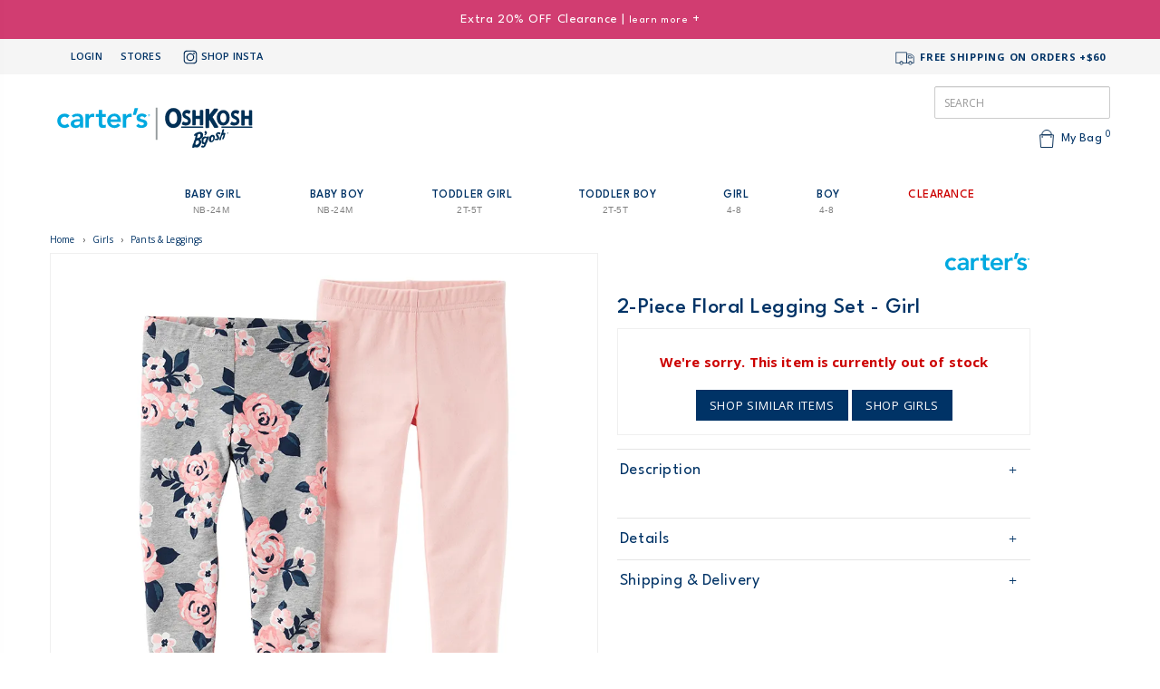

--- FILE ---
content_type: text/html
request_url: https://www.oshkosh.com.au/products/38525-carters-2-piece-floral-legging-set-girl-278G414
body_size: 64903
content:
<!DOCTYPE html>
<html lang="en">
<head>
    
    <meta charset="utf-8">
  <!-- Google Analytics -->
    <link rel="canonical" href="https://www.oshkosh.com.au/products/38525-carters-2-piece-floral-legging-set-girl-278G414" />
			
    <title>Carter's 2-Piece Floral Legging Set | Girl</title>

    
    <meta name="viewport" content="width=device-width, initial-scale=1.0, maximum-scale=1.0, user-scalable=no" />
    <meta name="description" content="Quality baby, toddler & kids clothes from Carter’s Oshkosh Australia. Your online shop for affordable baby clothing and kids clothing including tops, bottoms, overalls, outerwear, pyjamas, sleepwear, swimwear, footwear and more.">
    <meta name="keywords" content="baby, babies, kids, clothes, kids clothes, kids clothing online, kids clothes online, online, oshkosh, oshkosh australia, boys, girls">

    
    <!-- Google Tag Manager -->
    <script>
	var dataLayer = [
	
		{"external_id" : "quEXFsXlJMEd6o3SHfdLnYOxZrbRYVHPSPonLHMGuRDEXPg0huRZvEyp2vy0c2xmNYUVBsUzexdYje4FpClZHg=="},
	
	{			
		"google_tag_params" : {
			"send_to": "A",
			"ecomm_prodid" : ['278G414'],
			"ecomm_pagetype" : "product",
			"ecomm_totalvalue" : 25.00
      	},
		"ecommerce" : {
			"detail" :{
				"products" : [{
					"name" :  "2-Piece Floral Legging Set",
					"id" : "278G414",
					"price": 25.00,
					"brand": "Carter's",
					"category": "Pants & Leggings",
					"fbCategory": "Girls  >  Pants & Leggings"
				}]
			},
			"currencyCode" : "AUD"
		},

		event: "ViewProductPage"
	}	
  ]</script>
    <script>
      window.dataLayer = window.dataLayer || [];
      function gtag(){dataLayer.push(arguments);}
    </script>

    <script>(function(w,d,s,l,i){w[l]=w[l]||[];w[l].push({'gtm.start':
    new Date().getTime(),event:'gtm.js'});var f=d.getElementsByTagName(s)[0],
    j=d.createElement(s),dl=l!='dataLayer'?'&l='+l:'';j.async=true;j.src=
    'https://www.googletagmanager.com/gtm.js?id='+i+dl;f.parentNode.insertBefore(j,f);
    })(window,document,'script','dataLayer','GTM-N9TNPP');</script>
    <!-- End Google Tag Manager -->
    
    


<!-- Pinterest Tag -->
<script>
!function(e){if(!window.pintrk){window.pintrk = function () {
window.pintrk.queue.push(Array.prototype.slice.call(arguments))};var
  n=window.pintrk;n.queue=[],n.version="3.0";var
  t=document.createElement("script");t.async=!0,t.src=e;var
  r=document.getElementsByTagName("script")[0];
  r.parentNode.insertBefore(t,r)}}("https://s.pinimg.com/ct/core.js");

	pintrk('load', '2612404429023');

pintrk('page');
</script>
<noscript>

  	<img height="1" width="1" style="display:none;" alt="" src="https://ct.pinterest.com/v3/?event=init&tid=2612404429023&noscript=1" />

</noscript>
<!-- end Pinterest Tag -->

		<!-- Open Graph Meta Data -->

		<meta property="og:type" content="product.item">
		<meta property="og:title" content="Carter's 2-Piece Floral Legging Set - Girl                                                                                                ">
		<meta property="og:description" content="">
		<meta property="og:url" content="https://www.oshkosh.com.au/products/38525-carters-2-piece-floral-legging-set-girl-278G414">
		<meta property="og:image" content="https://www.oshkosh.com.au/images/products/278G414/278G414-Z-1.jpg">
		<meta property="og:image:width" content="1000">
		<meta property="og:image:height" content="1000">

	

    
	<link href="https://fonts.googleapis.com/css2?family=Open+Sans:ital,wght@0,300;0,400;0,500;0,700;0,800;1,300;1,400;1,500;1,600&family=League+Spartan:wght@200;300;400;500;800&display=swap" rel="stylesheet">
    <link href="https://oshkoshau-5857.kxcdn.com/bootstrap/css/bootstrap-all.min.css?_=9683" rel="stylesheet"/>    
    <link rel="stylesheet" href="https://cdnjs.cloudflare.com/ajax/libs/Swiper/4.3.3/css/swiper.min.css">
    <link href="/templates/oshkosh/css/oshkosh.css?_=68262" rel="stylesheet"/>
    <link href="https://oshkoshau-5857.kxcdn.com/js/fancybox/jquery.fancybox.css" rel="stylesheet" />
	
<link rel="shortcut icon" type="image/x-icon" href="favicon-oshkosh.ico" />

<link rel="icon" type="image/png" href="/images/favicon/Favicon_PNG_COKB-04.png" sizes="32x32" />
<link rel="icon" type="image/png" href="/images/favicon/Favicon_PNG_COKB-09.png" sizes="96x96" />
<link rel="icon" type="image/png" href="/images/favicon/Favicon_PNG_COKB-12.png" sizes="128x128" />
<link rel="icon" type="image/png" href="/images/favicon/Favicon_PNG_COKB-15.png" sizes="196x196" />
<link rel="icon" type="image/png" href="/images/favicon/Favicon_PNG_COKB-05.png" sizes="16x16" />

<link rel="apple-touch-icon-precomposed" href="/images/favicon/Favicon_PNG_COKB-05.png" />
<link rel="apple-touch-icon-precomposed" sizes="57x57" href="/images/favicon/Favicon_PNG_COKB-05.png" />
<link rel="apple-touch-icon-precomposed" sizes="60x60" href="/images/favicon/Favicon_PNG_COKB-06.png" />
<link rel="apple-touch-icon-precomposed" sizes="72x72" href="/images/favicon/Favicon_PNG_COKB-07.png" />
<link rel="apple-touch-icon-precomposed" sizes="76x76" href="/images/favicon/Favicon_PNG_COKB-08.png" />
<link rel="apple-touch-icon-precomposed" sizes="114x114" href="/images/favicon/Favicon_PNG_COKB-11.png" />
<link rel="apple-touch-icon-precomposed" sizes="120x120" href="/images/favicon/Favicon_PNG_COKB-11.png" />
<link rel="apple-touch-icon-precomposed" sizes="144x144" href="/images/favicon/Favicon_PNG_COKB-13.png" />
<link rel="apple-touch-icon-precomposed" sizes="152x152" href="/images/favicon/Favicon_PNG_COKB-14.png" />
<link rel="apple-touch-icon-precomposed" sizes="180x180" href="/images/favicon/Favicon_PNG_COKB-15.png" />

<meta name="application-name" content="&nbsp;" />
<meta name="msapplication-TileColor" content="#FFFFFF" />
<meta name="msapplication-TileImage" content="/images/favicon/Favicon_PNG_COKB-13.png" />
<meta name="msapplication-square70x70logo" content="/images/favicon/Favicon_PNG_COKB-07.png" />
<meta name="msapplication-square150x150logo" content="/images/favicon/Favicon_PNG_COKB-14.png" />
<meta name="msapplication-wide310x150logo" content="/images/favicon/Favicon_PNG_COKB-15.png" />
<meta name="msapplication-square310x310logo" content="/images/favicon/Favicon_PNG_COKB-15.png" />
  
        
        <base href="https://www.oshkosh.com.au/" />


    <script src="//ajax.googleapis.com/ajax/libs/jquery/1.8.3/jquery.min.js"></script>
    <script src="/js/jquery.hoverIntent.new.js"></script> 
    <script src="https://cdnjs.cloudflare.com/ajax/libs/Swiper/4.3.3/js/swiper.min.js"></script>   
    <script src="/js/cc-js.js?_=9879128739812739812812"></script>

    <script>
	  var CDN_URL = 'https://oshkoshau-5857.kxcdn.com';
      var MIN_STOCK_LEVEL = 0;
    </script>

<script>
    $(window).load(function() {
      // $('#slider').flexslider({
      //   directionNav:true,
      //   controlNav:false,
      //   animation:'slide'
      // });


      //$("#strEmail").simplePlaceholder();
      window.setInterval(keepAlive,60000);
    });


      function keepAlive()
      {
        $.post('keepalive.asp');
      }
</script>


<script src="https://js.afterpay.com/afterpay-1.x.js" data-analytics-enabled
async
></script>



        <script
            async type="text/javascript"
            src="https://static.klaviyo.com/onsite/js/klaviyo.js?company_id=VARrGL"
        ></script>

        <script>
              var _learnq = _learnq || [];
            
        </script>

        
        
                <script type="text/javascript">                    
                    var item = {
                        
                        "ProductName": "Carter's 2-Piece Floral Legging Set - Girl",
                        "ProductID": "38525",
                        "SKU": "278G414",
                        "Categories": ["Pants & Leggings","All Carter's"],
                        "ImageURL": "https://oshkoshau-5857.kxcdn.com/images/products/278G414/278G414-M-1.jpg",
                        "URL": "https://www.oshkosh.com.au/products/38525-carters-2-piece-floral-legging-set-girl-278G414",                        
                        "Price": 25,
                        
                    };
                    
                    _learnq.push(["track", "Viewed Product", item]);
                </script>
            
</head>
<body style="overflow-x:hidden">
  <!-- Google Tag Manager (noscript) -->
  <noscript><iframe src="https://www.googletagmanager.com/ns.html?id=GTM-N9TNPP"
  height="0" width="0" style="display:none;visibility:hidden"></iframe></noscript>
  <!-- End Google Tag Manager (noscript) -->

  <div id="scroll-top"><img src="/images/chevron-up.png" style="width:20px;padding:10px"></div>

<div id="minibag-overlay"></div>
<div class="minicart-pop" style="display: none;">
    
		<h4>My Bag Is Empty</h4>
	
	<div class="minicart-pop-bottom">
		<ul>
			<li><a href="shopaddtocart.asp">View Bag Items</a></li>
			<li><a href="shopcustomer.asp" class="button">CHECKOUT</a></li>
		</ul>
	</div>

	
  </div>

<header>
  <!-- start of mobile menu -->
<ul id="mobile-menu" class="">
    <div class="menuclose-icon">
        <img src="images/icons/header/x-close-icon-navy.png" class="closemenu"
            onclick="$('#mobile-menu').removeClass('active')">
    </div>

    <li class="header-dropdown full-height">
        <div class="accordion" id="accordion-menu">
            <div class="accordion-group">
                <div class="accordion-heading">
                    <a class="accordion-toggle" data-toggle="collapse" data-parent="#accordion-menu"
                        href="#collapse-menu-bg">
                        Baby Girl <span style="font-size:10px;color:#333;">NB - 24M</span>
                    </a>
                </div>
                <div id="collapse-menu-bg" class="accordion-body collapse">
                    <div class="accordion-inner">
                        <div class="mobile-menu-list">
					<h5 class="megamenu-callout">Categories</h5>
                            <ul>
                                <li><a href="categories/671-baby-girl-clothing-outfit-sets" alt="Baby Girl Sets" title="Baby Girl Clothing Sets">Outfit Sets</a></li>
                                <li><a href="categories/678-baby-girl-onesies-jumpsuits-rompers" title="Baby Girl Onesies, Jumpsuits, Rompers"
                                        alt="Baby Girl Onesies">One Piece &amp; Rompers</a></li>
                                <li><a href="categories/495-baby-girl-bodysuits" alt="Baby Girl Bodysuits"
                                        title="Baby Girl Bodysuits">Bodysuits &amp; Packs</a></li>
                                <li><a href="categories/576-baby-girl-pjs-pyjamas-sleepwear" alt="Baby Girl Pyjamas"
                                        title="Baby Girl Pyjamas">PJ's &amp; Sleepwear</a></li>
                                <li class"hidden"><a href="categories/798-baby-girl-bath-time-accessories" alt="Baby Girl Pyjamas"
                                        title="Baby Girl Bath Time">Bath Time</a></li>
                                <li><a href="categories/679-baby-girl-jackets-outerwear" alt="Baby Girl Jackets &amp; Outerwear" title="Baby Girl Jackets &amp; Outerwear">Jackets &amp; Outerwear</a></li>
                                <li><a href="categories/491-baby-girl-shirts-tops" alt="Baby Girl Shirts &amp; Tops" title="Baby Girl Shirts &amp; Tops">Shirts &amp; Tops</a></li>
                                <li><a href="/categories/812-baby-girl-shorts-skirts" alt="Baby Girl Pants and Bottoms" title="Baby Girl Shorts and Skirts">Shorts & Skirts</a></li>
								<li><a href="/categories/492-baby-girl-pants-leggings" alt="Baby Girl Pants & Leggings" title="Baby Girl Pants & Leggings">Pants & Leggings</a></li>
                                <li><a href="categories/493-baby-girl-dresses" alt="Baby Girl Dresses"
                                        title="Baby Girl Dresses">Dresses</a></li>
                                <li class="hidden"><a href="categories/780-baby-girl-swimwear"
                                        alt="Baby Girl Swimwear" title="Baby Girl Swimwear">Swimwear</a></li>
                                <li><a href="/categories/640-baby-girl-worlds-best-overalls-shortalls" alt="Baby Girl Overalls" title="Baby Girl Overalls">Overalls & Shortalls</a></li>
                                
                               <li><a href="/categories/594-baby-girl-shoes-prewalkers" alt="Baby Girl Shoes" title="Baby Girl Shoes">Shoes</a></li>  
                                <li><a href="categories/497-baby-girl-accessories" alt="Baby Girl Accessories"
                                        title="Baby Girl Accessories">Accessories</a></li>

                                <li><a href="categories/490-baby-girl-clothing-accessories" alt="Baby Girl Accessories"
                                        title="Baby Girl Clothing">Shop All</a></li>
                            </ul>

                            <h5 class="megamenu-callout">Our Favourites</h5>
                            <ul>
                                <li><a href="/categories/791-baby-girl-online-exclusive" alt="Baby Girl Online Exclusives"
                                title="Baby Girl Online Exclusives">Online Exclusives</a></li>
                        <li><a href="/categories/621-baby-girl-new-arrivals" alt="Baby Girl New Arrivals">New Arrivals</a></li>
						<li><a href="/categories/682-baby-neutral-clothing-accessories" alt="Baby Girl New Arrivals">Baby Unisex</a></li>
                        <li><a href="/categories/513-baby-girl-dress-up" alt="Baby Boy Formal and Dress Up">Dress Up</a></li>
                        <li class="hidden"><a href="/categories/736-baby-girl-heritage-trackwear" alt="Baby Girl Heritage Trackwear">Hoodies & Track</a></li>	
						<li class="hidden"><a href="/categories/806-little-christmas" alt="Baby Girl chirstmas">Little Christmas</a></li>
                        <li class="hidden"><a href="/categories/734-sherpa-fleece" alt="baby girl Carters Fleece">Sherpa</a></li>
                        <li><a href="/categories/579-baby-girl-collection-sets?ccsort=newin" alt="baby girl Collection Sets">Collection Sets</a></li>
                        <li><a href="/categories/623-baby-girl-denim-jeans" alt="Baby Girl Denim Jeans">Denim</a></li>
                        <li><a class="" title="Baby Girl Little Baby Basics" href="/contents/54-little-baby-basics">Little Baby Basics</a></li>
						<li class=""><a href="/categories/494-baby-girl-made-to-match-clothing" alt="Baby Girl Made to Match">Made to Match</a></li>
                                
                            </ul>
							<h5 class="megamenu-callout">Special Offers</h5>
<ul>
    <li class="sale"><a href="/categories/490-baby-girl-clothing-accessories?ccsort=newin&ccsort=newin&lowprice=4.85&highprice=80&filter-sale=1" alt="Baby Girl Accessories"title="Baby Girl Accessories">Sale</a></li>
    <li class="sale"><a href="/categories/570-baby-girl-clearance" alt="Baby Girl clearance" title="Baby Girl Clearance">Clearance</a></li>
    <li class="hidden"><a href="/categories/671-baby-girl-clothing-outfit-sets" alt="Baby Girl Sets" title="Baby Girl Clothing Sets">40-50% OFF Outfit Sets</a></li>
    <li class="hidden"><a href="/categories/640-baby-girl-worlds-best-overalls-shortalls" alt="Baby Girl Overalls& Skritalls">Shortalls & Overalls Clearance</a></li>
    <li class="hidden"><a href="/categories/576-baby-girl-pjs-pyjamas-sleepwear" alt="Baby Girl Onesies" title="Baby Girl Onesies">50% OFF Onesies</a></li> 
    <li class="hidden"><a href="/categories/678-baby-girl-onesies-jumpsuits-rompers?filter-group=Rompers" alt="Baby Girl Rompers">40% OFF Jumpsuits</a></li>
    <li class="hidden"><a href="/categories/678-baby-girl-onesies-jumpsuits-rompers?filter-group=Sleep+%26+Play" alt="Baby Girl Rompers">$16 Sleep & Play</a></li>
    <li class="hidden"><a href="/categories/576-baby-girl-pjs-pyjamas-sleepwear" alt="Baby Girl PJ's">50% OFF Pyjamas</a></li>
    <li class="hidden"><a href="/categories/495-baby-girl-bodysuits" alt="Baby Girl Bodysuits">$15 Bodysuits</a></li> 
    <li class="hidden"><a href="/categories/671-baby-girl-clothing-sets?filter-group=Bodysuit+Pant+Sets" alt="Baby Boy Short Sets">$20 Bodysuit Pant Sets</a></li> 
    <li class="hidden"><a href="/categories/640-baby-girl-worlds-best-overalls-shortalls" alt="Baby Girl Short Sets">Up to 50% OFF Overalls</a></li> 
    <li class="hidden"><a href="/categories/493-baby-girl-dresses" alt="Baby Girl Short Sets">Up to 60% OFF Dresses</a></li> 
    <li class="hidden"><a href="/categories/736-baby-girl-heritage-trackwear" alt="Baby Boy Heritage Trackwear">50% OFF Hoodies & Trackies</a></li>
    <li class=""><a href="/categories/742-baby-girl-carters-clothing-accessories" alt="Baby Girl all Carters">40% OFF Carter's</a></li>
    <li class=""><a href="/categories/743-baby-girl-oshkosh-bgosh-clothing-accessories" alt="Baby Girl Oshkosh b'gosh">30% OFF OshKosh B'gosh</a></li>


                        </ul>

							<h5 class="megamenu-callout">By Brand</h5>
							<ul>
                                <li><a href="/categories/742-baby-girl-carters-clothing-accessories" alt="Baby Girl all Carters">Carter's</a></li>
                                </li>
                                <li><a href="/categories/743-baby-girl-oshkosh-bgosh-clothing-accessories" alt="Baby Girl Oshkosh b'gosh">OshKosh B'gosh</a></li>
 							</ul>

<!--- Start Banner Callouts --->
                            <div class="mt-menu__image">
                               
                                
<div class="">

 <a href="https://www.oshkosh.com.au/categories/570-baby-girl-clearance">
                                  	
                                            <img alt="carters baby boy" src="/images/menu/SummerSale_Mobile_Clearance.gif" style="width: 100%;">
    
                                <h5>Baby Girl Clearance &#8702;</h5>  </a>
                                    <p></p>	
                                </div>
 <div class="hidden">
                                <p></p>	
                                 
<a href="/categories/671-baby-girl-clothing-sets?filter-group=Bodysuit+Pant+Sets">
                                    <picture>		
                                            <source srcset="https://oshkoshau-5857.kxcdn.com/images/menu/Hop-to-it_Menu_Banners2.png?format=webp" type="image/webp">
                                            <source srcset="https://oshkoshau-5857.kxcdn.com/images/menu/Hop-to-it_Menu_Banners2.png" type="image/jpeg"> 
                                            <img alt="carters baby boy" src="https://oshkoshau-5857.kxcdn.com/images/menu/Hop-to-it_Menu_Banners2.png">
                                        </picture>
                                </a>
<p></p>
                                </div>

 <div class="hidden">
<p></p>
						    <a href="/categories/640-baby-girl-worlds-best-overalls-shortalls">    
                                        <picture>		
                                            <source srcset="https://oshkoshau-5857.kxcdn.com/images/menu/Hop-to-it_Menu_Banners_Overalls11.png?format=webp" type="image/webp">
                                            <source srcset="https://oshkoshau-5857.kxcdn.com/images/menu/Hop-to-it_Menu_Banners_Overalls11.png" type="image/png"> 
                                            <img alt="carters toddler girl" src="https://oshkoshau-5857.kxcdn.com/images/menu/Hop-to-it_Menu_Banners_Overalls11.png">
                                        </picture>
                                </a>                                
								
                                <p></p>	
                                </div>
                            </div>
<!--- End Banner Callouts --->


                        </div>
                    </div>
                </div>
            </div>
            <div class="accordion-group">
                <div class="accordion-heading">
                    <a class="accordion-toggle" data-toggle="collapse" data-parent="#accordion-menu"
                        href="#collapse-menu-bb">
                        Baby Boy <span style="font-size:10px;color:#333;">NB - 24M</span>
                    </a>
                </div>
                <div id="collapse-menu-bb" class="accordion-body collapse">
                    <div class="accordion-inner">
                        <div class="mobile-menu-list">
				<h5 class="megamenu-callout">Categories</h5>
                            <ul>
                                <ul>
                                    <li><a href="/categories/670-baby-boy-clothing-outfit-sets" alt="Baby Boy Clothing and Outfit Sets" title="Baby Boy Clothing and Outfit Sets">Outfit Sets</a></li>
                                    <li><a href="/categories/680-baby-boy-onesies-jumpsuits-rompers" title="Baby Boy Onesies" alt="Baby Boy Onesies">One Piece & Rompers</a></li>
                                    <li><a href="categories/502-baby-boy-bodysuits" alt="Baby Boy Bodysuits" title="Baby Boy Bodysuits">Bodysuits & Packs</a></li>
                                    <li><a href="categories/582-baby-boy-pjs-pyjamas-sleepwear" alt="Baby Boy Pyjamas" title="Baby Boy Pyjamas">PJ's & Sleepwear</a></li>
                                    <li class"hidden"><a href="categories/799-baby-boy-bath-time-accessories" alt="Baby Boy Bath Time" title="Baby Boy Bath Time">Bath Time</a></li>
									<li><a href="/categories/641-baby-boy-worlds-best-overalls-shortalls" alt="Baby Boy Overalls" title="Baby Boy Overalls">Overalls & Shortalls</a></li>
									 <li><a href="categories/681-baby-boy-jackets-outerwear" alt="Baby Boy Jackets & Outerwear" title="Baby Boy Jackets & Outerwear">Jackets & Outerwear</a></li>
                                    <li><a href="categories/499-baby-boy-tops-and-shirts" alt="Baby Boy Shirts & Tops" title="Baby Boy Shirts & Tops">Shirts & Tops</a></li>
                                    <li><a href="/categories/815-baby-boy-shorts" alt="Baby Boy shorts" title="Baby Boy Pants & Shorts">Shorts</a></li>
									<li><a href="/categories/500-baby-boy-pants-denim" alt="Baby Boy Pants & Shorts" title="Baby Boy Pants & Shorts">Pants & Denim</a></li>
                                    <li class="hidden"><a href="categories/781-baby-boy-swimwear" alt="Baby Boy Swimwear" title="Baby Boy Swimwear">Swimwear</a></li>
                                   
                                    <li><a href="/categories/593-baby-boy-shoes-prewalkers" alt="Baby Boy Shoes" title="Baby Boy Shoes">Shoes</a></li>
                            <li><a href="/categories/504-baby-boy-accessories" alt="Baby Boy Accessories" title="Baby Boy Accessories">Accessories</a></li>
                                    <li><a href="categories/498-baby-boy-clothing-accessories" alt="Baby Boy Clothing" title="Baby Boy Clothing">Shop All</a></li>
                                </ul>                               
                                <h5 class="megamenu-callout">Our Favourites</h5>
                                <ul>                               
                                    <li><a href="/categories/792-baby-boy-online-exclusive" alt="Baby Boy Online Exclusives" title="Baby Boy Online Exclusives">Online Exclusives</a></li>
                        <li><a href="/categories/627-baby-boy-new-arrivals" alt="Baby Boy New Arrivals">New Arrivals</a></li>
						<li><a href="/categories/682-baby-neutral-clothing-accessories" alt="Baby Girl New Arrivals">Baby Unisex</a></li>
                        <li><a href="/categories/635-baby-boy-dress-up" alt="Baby Boy Formal and Dress Up">Dress Up</a></li>
						<li class="hidden"><a href="/categories/807-baby-boy-little-christmas" alt="Baby Boy chirstmas">Little Christmas</a></li>
                         <li class="hidden"><a href="/categories/737-baby-boy-heritage-trackwear" alt="Baby Boy Heritage Trackwear">Hoodies & Track</a></li>
                        <li class="hidden"><a href="/categories/735-sherpa-fleece" alt="Carters baby boy Sherpa">Sherpa</a></li>
                        <li><a href="/categories/585-baby-boy-collection-sets" title="baby boy Collection Sets" alt="baby boy Collection Sets">Collection Sets</a></li>
                        <li><a href="/categories/624-baby-boys-denim" title="Baby boy Denim" alt="Baby boy Denim">Denim</a></li>
                        <li><a class="" title="Baby Boy Little Baby Basics" href="/contents/54-little-baby-basics">Little Baby Basics</a></li>
						<li class=""><a href="/categories/501-baby-boy-made-to-match-clothing" title="Baby Boy Made to Match" alt="Baby Boy Made to Match">Made to Match</a></li>
									</ul>
									
								 <h5 class="megamenu-callout">Special Offers</h5>

<ul>
    <li class="sale"><a href="/categories/498-baby-boy-clothing-accessories?ccsort=newin&ccsort=newin&lowprice=4.85&highprice=80&filter-sale=1" alt="Baby Boy Accessories"title="Baby Boy Accessories">Sale</a></li>
    <li class="sale"><a href="/categories/571-baby-boy-clearance" alt="Baby Boy Accessories" title="Baby Boy Clearance">Clearance</a></li>
    <li class="hidden"><a href="/categories/670-baby-boy-clothing-outfit-sets" alt="Baby Boy Clothing Outfit Sets" title="Baby Boy Clothing and Outfit Sets">40-50% OFF Outfit Sets</a></li>
    <li class="hidden"><a href="/categories/641-baby-boy-worlds-best-overalls-shortalls" alt="Baby Boy Overalls& Skritalls">Shortalls & Overalls Clearance</a></li>
    <li class="hidden"><a href="/categories/680-baby-boy-onesies-jumpsuits-rompers?filter-group=Sleep+%26+Play" alt="Baby Boy Onesies">$16 Sleep & Play</a></li>
    <li class="hidden"><a href="/categories/680-baby-boy-onesies-jumpsuits-rompers?filter-group=Jumpsuits" alt="Baby Boy Bodysuits">40% OFF Jumpsuits</a></li> 
    <li class="hidden"><a href="/categories/582-baby-boy-pjs-pyjamas-sleepwear" alt="Baby Boy PJ">50% OFF Pyjamas</a></li>
    <li class="hidden"><a href="/categories/502-baby-boy-bodysuits" alt="Baby Boy Bodysuits">$15 Bodysuits</a></li> 
    <li class="hidden"><a href="/categories/670-baby-boy-clothing-sets?filter-group=Bodysuit+Pant+Sets" alt="Baby Boy Pan Sets">$20 Bodysuit Pant Sets</a></li> 
    <li class="hidden"><a href="/categories/502-baby-boy-bodysuits?filter-group=Single+Bodysuits" alt="Baby Boy Bodysuits">$15 Single Bodysuits</a></li>
    <li class="hidden"><a href="/categories/641-baby-boy-worlds-best-overalls-shortalls" alt="Baby Boy OVeralls and shortalls">Up to 50% OFF Overalls</a></li>
    <li class="hidden"><a href="/categories/737-baby-boy-heritage-trackwear" alt="Baby Boy Heritage Trackwear">50% OFF Hoodies & Trackies</a></li> 
    <li class=""><a href="/categories/744-baby-boy-carters-clothing-accessories" alt="All Baby Boy Carters">40% OFF Carter's</a></li>
    <li class=""><a href="/categories/745-baby-boy-oshkosh-bgosh-clothing-accessories" alt="All Baby Boy Oshkosh bgosh">30% OFF OshKosh B'gosh</a></li>
    
                        </ul>

                                    <h5 class="megamenu-callout">Brands</h5>
  <ul>
    <li><a href="/categories/744-baby-boy-carters-clothing-accessories" alt="All Baby Boy Carters">Carter's</a></li>
                                    <li><a href="/categories/745-baby-boy-oshkosh-bgosh-clothing-accessories" alt="All Baby Boy Oshkosh bgosh">OshKosh B'gosh</a></li>

                                  
                                </ul>

				<!--- Start Banner Callouts --->    
                            <div class="mt-menu__image">
                                <div class="">
							
                                     <a href="https://www.oshkosh.com.au/categories/571-baby-boy-clearance">
                              	
                                            <img alt="carters baby boy" src="/images/menu/SummerSale_Mobile_Clearance.gif" style="width: 100%;">
                                   
                              
                                <h5>Baby Boy Clearance &#8702;</h5>  </a>
                            
                                <p></p>	

                                </div>
                                
                                <div class="hidden">
                                <p></p>	
                                 
<a href="/categories/670-baby-boy-clothing-sets?filter-group=Bodysuit+Pant+Sets">
                                    <picture>		
                                            <source srcset="https://oshkoshau-5857.kxcdn.com/images/menu/Hop-to-it_Menu_Banners2.png?format=webp" type="image/webp">
                                            <source srcset="https://oshkoshau-5857.kxcdn.com/images/menu/Hop-to-it_Menu_Banners2.png" type="image/jpeg"> 
                                            <img alt="carters baby boy" src="https://oshkoshau-5857.kxcdn.com/images/menu/Hop-to-it_Menu_Banners2.png">
                                        </picture>
                                </a>
  			<p></p>	
                                </div>

 <div class="hidden">
                                <p></p>	
                                 
    <a href="/categories/641-baby-boy-worlds-best-overalls-shortalls">    
                                        <picture>		
                                            <source srcset="https://oshkoshau-5857.kxcdn.com/images/menu/Hop-to-it_Menu_Banners_Overalls11.png?format=webp" type="image/webp">
                                            <source srcset="https://oshkoshau-5857.kxcdn.com/images/menu/Hop-to-it_Menu_Banners_Overalls11.png" type="image/png"> 
                                            <img alt="carters toddler girl" src="https://oshkoshau-5857.kxcdn.com/images/menu/Hop-to-it_Menu_Banners_Overalls11.png">
                                        </picture>
                                </a> 

                                </div>

                            </div>
<!--- End Banner Callouts --->

                        </div>
                    </div>
                </div>
            </div>
   <div class="accordion-group">
                <div class="accordion-heading">
                    <a class="accordion-toggle" data-toggle="collapse" data-parent="#accordion-menu"
                        href="#collapse-menu-tg">
                        Toddler Girl <span style="font-size:10px;color:#333;">2T - 5T</span>
                    </a>
                </div>
                <div id="collapse-menu-tg" class="accordion-body collapse">
                    <div class="accordion-inner">
                        <div class="mobile-menu-list">
						<h5 class="megamenu-callout">Categories</h5>
                            <ul>
                                <li><a href="/categories/733-toddler-girl-sets" alt="Toddler Girl Clothing Sets">Outfit Sets</a></li>
								<li><a href="/categories/703-toddler-girl-pjs-pyjamas-onesies" alt="Toddler Girl Pyjamas">PJ's &amp; Sleepwear</a></li>
								<li class=""><a href="/categories/821-toddler-girl-jumpsuits-rompers" alt="Toddler Girl Swimwear">Jumpsuits & Rompers</a></li>
								<li><a href="/categories/701-toddler-girl-dresses" alt="Toddler Girl Dresses">Dresses</a></li>
								<li><a href="/categories/711-toddler-girls-worlds-best-overalls-skirtalls" alt="Toddler Girl Overalls& Skritalls">Overalls & Skirtalls</a></li>
                                <li><a href="/categories/702-jackets-outerwear" alt="Toddler Girl Jackets &amp; Outerwear">Jackets &amp; Outerwear</a></li>
                                <li><a href="/categories/699-toddler-girl-tops-shirts" alt="Toddler Girl Shirts &amp; Tops">Shirts & Tops</a></li>
                                <li><a href="/categories/813-toddler-girl-shorts-skirts" alt="Toddler Girl Shirts & Tops">Shorts & Skirts</a></li>
                        		<li><a href="/categories/700-toddler-girl-pants-leggings" alt="Toddler Girl Pants & Leggings">Pants & Leggings</a></li>
                                
                                <li class="hidden"><a href="/categories/782-toddler-girl-swimwear" alt="Toddler Girl Swimwear">Swimwear</a></li>
                                
                                
                                <li><a href="/categories/704-toddler-girl-shoes" alt="Toddler Girl Shoes">Shoes</a></li>
                                <li><a href="/categories/705-toddler-girl-accessories" alt="Toddler Girl Accessories">Accessories</a>
                                </li>
                        
                                <li><a href="/categories/683-toddler-girl-clothing-accessories" alt="Toddler Girl clothing" title="Toddler Girl Clothing">Shop All</a></li>
                            </ul>
                           
                            <h5 class="megamenu-callout">Our Favourites</h5>
                            <ul>
 						<li><a href="/categories/793-toddler-girl-online-exclusive" alt="Toddler Girl Online Exclusives" title="Toddler Girl Online Exclusives">Online Exclusives</a></li>
                        <li><a href="/categories/707-toddler-girl-new-arrivals" alt="Toddler Girl New Arrivals">New Arrivals</a></li>                 
                        <li><a href="/categories/514-toddler-girl-dress-up" alt="Toddler Girl Formal and Dress Up">Dress Up</a></li>
						<li class="hidden"><a href="/categories/880-shop-all-activewear?ccsort=ATOZ&ccsort=ATOZ&lowprice=0&highprice=44&filter-agegroup=TODG" alt="Activewear All Age" >Activewear</a></li>
					<li class="hidden"><a href="/categories/738-toddler-girl-heritage-trackwear" alt="Toddler Girl Heritage Trackwear">Hoodies & Track</a></li>
                    <li class=""><a href="/categories/724-toddler-girl-denim" alt="Denim">Denim</a></li>
                        <li class=""><a href="/categories/708-toddler-girl-made-to-match-clothing" alt="Toddler Girl Mix Match">Made to Match</a></li>
                                
                               
                                
 </ul>
<h5 class="megamenu-callout">Special Offers</h5>

<ul>
    <li class="sale"><a href="/categories/683-toddler-girl-clothing-accessories?ccsort=newin&ccsort=newin&lowprice=4.85&highprice=80&filter-sale=1" alt="Toddler Girl sale" title="Toddler Girl sale">Sale</a></li>
    <li class="sale"><a href="/categories/720-toddler-girls-clearance" alt="Toddler Girl Clearance" title="Toddler Girl Clearance">Clearance</a></li>		
    <li class="hidden"><a href="/categories/703-toddler-girl-pjs-pyjamas-onesies" alt="Toddler Girl Pyjamas">50% OFF Pyjamas</a></li>
    <li class="hidden"><a href="/categories/733-toddler-girl-clothing-sets" alt="Toddler Girl Pyjamas">40-50% OFF Outfit Sets</a></li>
    <li class="hidden"><a href="/categories/702-toddler-girl-jackets-outerwear" alt="Toddler Girl Puffers" title="Toddler Girl Puffers">40% OFF Puffers</a></li>
    <li class="hidden"><a href="https://www.oshkosh.com.au/categories/738-toddler-girl-heritage-trackwear" alt="Toddler Girl Puffers" title="Toddler Girl Puffers">50% Trackies</a></li>
    <li class="hidden"><a href="/categories/703-toddler-girl-pjs-pyjamas-onesies" alt="Toddler Girl Short Sets">50% OFF PJs</a></li>			 		 					
    <li class="hidden"><a href="/categories/711-toddler-girls-worlds-best-overalls-skirtalls" alt="Toddler Girl Overalls & Skritalls">Shortalls & Overalls Clearance</a></li>
    <li class=""><a href="/categories/746-toddler-girl-carters-clothing-accessories" alt="All Toddler Girl Carter's Clothing">40% OFF Carter's</a></li>
    <li class=""><a href="/categories/747-toddler-girl-oshkosh-bgosh-clothing-accessories" alt="All Toddler Girl Oshkosh Clothing">30% OFF OshKosh B'gosh</a></li>
                        
                        </ul>
															
                                <h5 class="megamenu-callout">Brand</h5>
								<ul>
                                    <li><a href="/categories/746-toddler-girl-carters-clothing-accessories" alt="All Toddler Girl Carter's Clothing">Carter's</a></li>
                                <li><a href="/categories/747-toddler-girl-oshkosh-bgosh-clothing-accessories" alt="all oshkosh">OshKosh B'gosh</a></li>
                            </ul>

<!--- Start Banner Callouts --->
                            <div class="mt-menu__image">

                                <div class="">
                                    <a href="https://www.oshkosh.com.au/categories/720-toddler-girls-clearance">
                                	
                                            <img alt="carters baby boy" src="/images/menu/SummerSale_Mobile_Clearance.gif" style="width: 100%;">

                                <h5>Toddler Girl Clearance &#8702;</h5>  </a>
 <p></p>	
                                </div>

<div class="hidden">
 <p></p>
<a href="/categories/782-toddler-girl-swimwear">
                                    <picture>		
                                            <source srcset="https://oshkoshau-5857.kxcdn.com/images/menu/MenuBanners_ClickFrenzy4.png?format=webp" type="image/webp">
                                            <source srcset="https://oshkoshau-5857.kxcdn.com/images/menu/MenuBanners_ClickFrenzy4.png" type="image/jpeg"> 
                                            <img alt="carters baby boy" src="https://oshkoshau-5857.kxcdn.com/images/menu/MenuBanners_ClickFrenzy4.png">
                                        </picture>
                                </a>
                                
                                <p></p>	
                                </div>
                                
                                <div class="hidden">
                                <p></p>	
                               <a href="/categories/711-toddler-girls-worlds-best-overalls-skirtalls">    
                                        <picture>		
                                            <source srcset="https://oshkoshau-5857.kxcdn.com/images/menu/Hop-to-it_Menu_Banners_Overalls11.png?format=webp" type="image/webp">
                                            <source srcset="https://oshkoshau-5857.kxcdn.com/images/menu/Hop-to-it_Menu_Banners_Overalls11.png" type="image/png"> 
                                            <img alt="carters toddler girl" src="https://oshkoshau-5857.kxcdn.com/images/menu/Hop-to-it_Menu_Banners_Overalls11.png">
                                        </picture>
                                </a> 
                                </div>
                       </div>

<!--- End Banner Callouts --->

                        </div>
                    </div>
                </div>
            </div>
            <div class="accordion-group">
                <div class="accordion-heading">
                    <a class="accordion-toggle" data-toggle="collapse" data-parent="#accordion-menu"
                        href="#collapse-menu-tb">
                        Toddler Boy <span style="font-size:10px;color:#333;">2T - 5T</span>
                    </a>
                </div>
                <div id="collapse-menu-tb" class="accordion-body collapse">
                    <div class="accordion-inner">
                        <div class="mobile-menu-list">
						 <h5 class="megamenu-callout">Categories</h5>
                            <ul>
                                <li><a href="/categories/732-toddler-boy-clothing-sets" alt="Toddler Boy Clothing Sets">Outfit Sets</a></li>
<li><a href="/categories/713-toddler-boy-pjs-pyjamas-onesies" alt="Toddler Boy Pyjamas">PJ's & Sleepwear</a></li>
<li><a href="/categories/716-toddler-boys-worlds-best-overalls-shortalls" alt="Toddler Boy Overalls">Overalls & Shortalls</a></li>
                            <li><a href="/categories/712-toddler-boy-jackets-outerwear" alt="Toddler Boy Jackets & Outerwear">Jackets & Outerwear</a></li>
                            <li><a href="/categories/709-toddler-boy-tops-shirts" alt="Toddler Boy Shirts & Tops">Shirts & Tops</a></li>
                            <li><a href="/categories/816-toddler-boy-shorts" alt="Baby Boy shorts" title="Baby Boy Pants & Shorts">Shorts</a></li>
                            <li><a href="/categories/710-toddler-boy-pants-denim" alt="Baby Boy Pants & Shorts" title="Baby Boy Pants & Shorts">Pants & Denim</a></li>
                            <li class="hidden"><a href="/categories/783-toddler-boy-swimwear" alt="Toddler Boy Swimwear">Swimwear</a></li>
                             
                            
                            <li><a href="/categories/714-toddler-boy-shoes-boots" alt="Toddler Boy Shoes">Shoes</a></li>
                            <li><a href="/categories/715-toddler-boy-accessories" alt="Toddler Boy Accessories">Accessories</a></li>
                             
                                <li><a href="/categories/684-toddler-boys-clothing-accessories" alt="Toddler Boy clothing" title="Toddler Boy Clothing">Shop All</a></li>

                            </ul>

                            <h5 class="megamenu-callout">Our Favourites</h5>
                            <ul>
                               
                                <li><a href="/categories/794-online-exclusive" alt="Toddler Boy Online Exclusives" title="Toddler Boy Online Exclusives">Online Exclusives</a></li>
                                <li><a href="/categories/718-toddler-boy-new-arrivals" alt="Toddler Boy New Arrivals">New Arrivals</a></li>
                                <li class="hidden"><a href="/categories/739-toddler-boy-heritage-trackwear" alt="Baby Boy Heritage Trackwear">Hoodies & Track</a></li>
                                <li class=""><a href="/categories/719-toddler-boy-match-to-match-clothing" alt="Toddler Boy made to match">Made to Match</a></li>
                                <li><a href="/categories/636-toddler-boy-dress-up" alt="Toddler Boy Formal and Dress Up">Dress Up</a></li>
                                <li><a href="/categories/725-toddler-boy-denim" alt="Toddler Boy Denim">Denim</a></li>
								 </ul>
								
								<h5 class="megamenu-callout">Special Offers</h5>
                        <ul>
                            <li class="sale"><a href="/categories/684-toddler-boys-clothing-accessories?ccsort=newin&ccsort=newin&lowprice=4.85&highprice=80&filter-sale=1" alt="Toddler Boy sale" title="Toddler Boy sale">Sale</a></li>
                            <li class="sale"><a href="/categories/721-toddler-boys-clearance" alt="Toddler Boy CLearance" title="Toddler Boy Clearance">Clearance</a></li>
                            <li class="hidden"><a href="/categories/873-up-to-60-off?ccsort=newin&ccsort=newin&lowprice=5&highprice=78&filter-agegroup=TODB&filter-agegroup=TUNI&filter-agegroup=TODU" alt="Toddler Girl Made to Match">Up to 60% OFF</a></li>
                            <li class="hidden"><a href="/categories/713-toddler-boy-pjs-pyjamas-onesies" alt="Toddler Boy Pyjamas">50% OFF Pyjamas</a></li>
                            <li class="hidden"><a href="/categories/732-toddler-boy-clothing-sets" alt="Toddler Girl Pyjamas">40-50% OFF Outfit Sets</a></li>
                            <li class="hidden"><a href="/categories/712-toddler-boy-jackets-outerwear" alt="Toddler Boy Puffers" title="Toddler Boy Puffers">40% OFF Puffers</a></li>
                            <li class="hidden"><a href="/categories/712-toddler-boy-jackets-outerwear" alt="Toddler Boy Puffers" title="Toddler Boy Puffers">50% OFF Trackies</a></li>
                            <li class="hidden"><a href="/categories/713-toddler-boy-pjs-pyjamas-onesies" alt="Toddler Boy" title="Toddler Boy Sets">50% OFF PJs</a></li>
                            <li class="hidden"><a href="/categories/716-toddler-boys-worlds-best-overalls-shortalls" alt="Overalls">Shortalls & Overalls Clearance</a></li>
                            <li class="hidden"><a href="/categories/739-toddler-boy-heritage-trackwear" alt="Baby Boy Heritage Trackwear">50% OFF Hoodies & Trackies</a></li>
                            <li class=""><a href="/categories/748-toddler-boy-carters-clothing-accessories" alt="Toddler Boy All Carters">40% OFF Carter's</a></li>
                            <li class=""><a href="/categories/749-toddler-boy-oshkosh-bgosh-clothing-accessories" alt="Toddler Boy All Oshkosh Sale">30% OFF OshKosh B'gosh</a></li>


                        

                        </ul>

								
                                 <h5 class="megamenu-callout">Brands</h5>
<ul>
                                <li><a href="/categories/748-toddler-boy-carters-clothing-accessories" alt="Toddler Boy All Carters">Carter's</a>
                                </li>
                                <li><a href="/categories/749-toddler-boy-oshkosh-bgosh-clothing-accessories" alt="Toddler Boy All Oshkosh">OshKosh B'gosh</a>
                                </li>
                            </ul>

<!--- Start Banner Callouts --->
                            <div class="mt-menu__image" >

                               <div class="">
                                    <a href="https://www.oshkosh.com.au/categories/721-toddler-boys-clearance">
                                 	
                                            <img alt="carters baby boy" src="/images/menu/SummerSale_Mobile_Clearance.gif" style="width: 100%;">

                                <h5>Toddler Boy Clearance &#8702;</h5>  </a>
 <p></p>	
                                </div>

							<div class="hidden">
							 <p></p>
								
<a href="/categories/783-toddler-boy-swimwear">
                                    <picture>		
                                            <source srcset="https://oshkoshau-5857.kxcdn.com/images/menu/MenuBanners_ClickFrenzy4.png?format=webp" type="image/webp">
                                            <source srcset="https://oshkoshau-5857.kxcdn.com/images/menu/MenuBanners_ClickFrenzy4.png" type="image/jpeg"> 
                                            <img alt="carters baby boy" src="https://oshkoshau-5857.kxcdn.com/images/menu/MenuBanners_ClickFrenzy4.png">
                                        </picture>
                                </a>
                                
                                <p></p>	
                                </div>
                                
                                <div class="hidden">
                                <p></p>	
                             	<a href="/categories/716-toddler-boys-worlds-best-overalls-shortalls">    
                                        <picture>		
                                            <source srcset="https://oshkoshau-5857.kxcdn.com/images/menu/Hop-to-it_Menu_Banners_Overalls11.png?format=webp" type="image/webp">
                                            <source srcset="https://oshkoshau-5857.kxcdn.com/images/menu/Hop-to-it_Menu_Banners_Overalls11.png" type="image/png"> 
                                            <img alt="carters toddler girl" src="https://oshkoshau-5857.kxcdn.com/images/menu/Hop-to-it_Menu_Banners_Overalls11.png">
                                        </picture>
                                </a> 
                                </div>   
                                                
                            </div>

<!--- End Banner Callouts --->
                        </div>
                    </div>
                </div>
            </div>
            <div class="accordion-group">
                <div class="accordion-heading">
                    <a class="accordion-toggle" data-toggle="collapse" data-parent="#accordion-menu"
                        href="#collapse-menu-g">
                        Girl <span style="font-size:10px;color:#333;">4 - 8</span>
                    </a>
                </div>
                <div id="collapse-menu-g" class="accordion-body collapse">
                    <div class="accordion-inner">
                        <div class="mobile-menu-list">
						<h5 class="megamenu-callout">Categories</h5>
                            <ul>
								<li><a href="/categories/822-girl-clothing-sets" alt="Girl Clothing Outfit Sets" title="Girl Clothing Outfit Sets">Clothing Sets</a></li>
								 <li class=""><a href="/categories/479-girl-pyjamas-pjs-sleepwear" alt="Girl Pyjamas">PJ's &amp; Sleepwear</a></li>
								<li><a href="/categories/477-children-girl-dresses" alt="Girl Dresses">Dresses</a></li>
								<li class=""><a href="/categories/642-girl-worlds-best-overalls-skirtalls" alt="Girl Overalls">Overalls & Skirtalls</a></li>
								 <li><a href="/categories/722-girl-jackets-outerwear" alt="Girl Jackets &amp; Outerwear">Jackets &amp; Outerwear</a></li>
                                <li><a href="/categories/475-girl-shirts-and-tops" alt="Girl Shirts &amp; Tops">Shirts &amp; Tops</a></li>
                                <li><a href="/categories/814-girl-shorts-skirts" alt="Girl Shorts & Skirts">Shorts & Skirts</a></li>
                        		<li><a href="/categories/476-girl-pants-leggins" alt="Girl Pants & Leggings">Pants & Leggings</a></li>
                                <li class="hidden"><a href="/categories/784-girl-swimwear" alt="Girl Swimwear">Swimwear</a></li>
                               
                               
                                <li class="hidden"><a href="/categories/598-girl-shoes" alt="Girl Shoes">Shoes</a></li>
                                <li><a href="/categories/481-accessories" alt="Girl Accessories">Accessories</a></li>
                                <br>
                                <li><a href="/categories/474-girls-clothing-accessories" alt="Girl clothing" title="Girl Clothing">Shop All</a></li>
                            </ul>
                        
                            <h5 class="megamenu-callout">Our Favourites</h5>
                            <ul>
                                <li class="sale"><a href="/categories/720-girls-clearance" alt="Baby Girl Accessories" title="Baby Girl Accessories" style="color: #cc0000;">Clearance</a></li>
                                
                                <li class="hidden"><a href="/categories/795-online-exclusive" alt="Girl Online Exclusives" title="Girl Online Exclusives">Online Exclusives</a></li>
                                <li><a href="/categories/628-girl-new-arrivals?ccsort=newin" alt="Girl New Arrivals">New Arrivals</a></li>
                             
                                <li><a href="/categories/788-girls-dress-up" alt="Girl Formal and Dress Up">Dress Up</a></li>
						
<li class="hidden"><a href="/categories/740-girl-heritage-trackwear" alt="Girl Heritage Trackwear">Hoodies & Track</a></li>
                                <li><a href="/categories/625-girls-denim" alt="Denim">Denim</a></li>
                                <li class=""><a href="/categories/478-girl-match-to-match-clothing" alt="Girl Mix &amp; Match Tees Shorts">Made to Match</a></li>
 </ul> 

<h5 class="megamenu-callout">Specials</h5>
                        <ul>
                            <li class="sale"><a href="/categories/474-girls-clothing-accessories?ccsort=bestseller&ccsort=bestseller&lowprice=7.85&highprice=80&filter-sale=1" alt="Boy Sale" title="Boy Sale">Sale</a></li>
                            <li class="sale"><a href="/categories/572-girls-clearance" alt="Baby Girl Accessories" title="Girl Clearance">Clearance</a></li>
                            <li class="hidden"><a href="/categories/479-girl-pyjamas-pjs-sleepwear" alt="Baby Girl Short Sets">50% OFF Pyjamas</a></li>
                            <li class="hidden"><a href="/categories/642-girl-worlds-best-overalls-skirtalls" alt="Girl Overalls">Shortalls & Overalls Clearance</a></li>
                            <li class="hidden"><a href="/categories/722-girl-jackets-outerwear" alt="Girl Puffers" title="Girl Puffers">40% OFF Puffers</a></li>
                            <li class="hidden"><a href="/categories/722-girl-jackets-outerwear" alt="Girl fleece" title="Girl fleece">50% OFF Fleece Layers</a></li>
                            <li class="hidden"><a href="/categories/740-girl-heritage-trackwear" alt="Baby Boy Heritage Trackwear">50% OFF Hoodies & Trackies</a></li>
                            <li class=""><a href="/categories/750-girl-carters-clothing-accessories" alt="Shop all Girls Carters">40% OFF Carter's</a></li>
                            <li class=""><a href="/categories/751-all-oshkosh" alt="Shop all Girls Carters">30% OFF OshKosh B'gosh</a></li>


    
                        </ul>
                                
<h5 class="megamenu-callout">Brands</h5>
 <ul>
    <li><a href="/categories/750-girl-carters-clothing-accessories" alt="Shop all Girls Carters">Carter's</a></li>
                                <li><a href="/categories/751-all-oshkosh" alt="Sets">OshKosh B'gosh</a></li>
                            </ul>


<!--- Start Banner Callouts --->
                            <div class="mt-menu__image">

                                   <div class="">
                                    <a href="https://www.oshkosh.com.au/categories/572-girls-clearance">
                                	
                                            <img alt="Boy Clearance" src="/images/menu/SummerSale_Mobile_Clearance.gif" style="width: 100%;">
                                 
                              
                                <h5>Girl Clearance &#8702;</h5>  </a>
 <p></p>	
                                </div>
   <div class="hidden">
 <p></p>
                             <a href="/categories/784-girl-swimwear">
                                    <picture>		
                                            <source srcset="https://oshkoshau-5857.kxcdn.com/images/menu/MenuBanners_ClickFrenzy4.png?format=webp" type="image/webp">
                                            <source srcset="https://oshkoshau-5857.kxcdn.com/images/menu/MenuBanners_ClickFrenzy4.png" type="image/jpeg"> 
                                            <img alt="carters baby boy" src="https://oshkoshau-5857.kxcdn.com/images/menu/MenuBanners_ClickFrenzy4.png">
                                        </picture>
                                </a>

                                <p></p>	
                                </div>
                                
                                <div class="hidden">
                                <p></p>	
                               	<a href="/categories/642-girl-worlds-best-overalls-skirtalls">    
                                        <picture>		
                                            <source srcset="https://oshkoshau-5857.kxcdn.com/images/menu/Hop-to-it_Menu_Banners_Overalls11.png?format=webp" type="image/webp">
                                            <source srcset="https://oshkoshau-5857.kxcdn.com/images/menu/Hop-to-it_Menu_Banners_Overalls11.png" type="image/png"> 
                                            <img alt="carters toddler girl" src="https://oshkoshau-5857.kxcdn.com/images/menu/Hop-to-it_Menu_Banners_Overalls11.png">
                                        </picture>
                                </a> 
                                </div>   
                                                
                            </div>     

<!--- End Banner Callouts --->   
                        </div>
                    </div>
                </div>
            </div>
            <div class="accordion-group">
                <div class="accordion-heading">
                    <a class="accordion-toggle" data-toggle="collapse" data-parent="#accordion-menu"
                        href="#collapse-menu-b">
                        Boy <span style="font-size:10px;color:#333;">4 - 8</span>
                    </a>
                </div>
                <div id="collapse-menu-b" class="accordion-body collapse">
                    <div class="accordion-inner">
                        <div class="mobile-menu-list">
						<h5 class="megamenu-callout">Categories</h5>
                            <ul>
								<li><a href="/categories/823-boy-clothing-sets" alt="Boy Clothing Outfit Sets" title="Boy Clothing Outfit Sets">Clothing Sets</a></li>
								<li class=""><a href="/categories/486-boys-pyjamas-pjs-sleepwear" alt="Boy Pyjamas" title="Boy Pyjamas">PJ's &amp; Sleepwear</a></li>
								<li class="hidden"><a href="/categories/643-boys-worlds-best-overalls" alt="Boy Overalls" title="Boy Overalls">Overalls</a></li>
                                <li><a href="/categories/723-boy-jackets-outerwear" alt="Boy Jackets &amp; Outerwear" title="Boy Jackets &amp; Outerwear">Jackets &amp; Outerwear</a></li>
                                <li><a href="/categories/483-boys-tops-shirts" alt="Boy Shirts &amp; Tops" title="Boy Shirts &amp; Tops">Shirts &amp; Tops</a></li>
                                <li><a href="/categories/484-boys-pants-denim" alt="Boy Pants & Denim" title="Boy Pants & Denim">Pants & Denim</a></li>
								<li><a href="/categories/817-boy-shorts" alt="Boy shorts" title="Boy Shorts">Shorts</a></li>
                                <li class="hidden"><a href="/categories/785-boy-swimwear" alt="Boy Swimwear" title="Boy Swimwear">Swimwear</a></li>
                                
                                
                                 <li class="hidden"><a href="/categories/597-shoes" alt="Boy Shoes" title="Boy Shoes">Shoes</a></li>
                                <li><a href="/categories/488-accessories" alt="Boy Accessories"title="Boy Accessories">Accessories</a></li>
                 
                                <li><a href="categories/482-boys-clothing-accessories" alt="Boy clothing" title="Boy Clothing">Shop All</a></li>
                            </ul>
                         
                            <h5 class="megamenu-callout">Our Favourites</h5>
                            <ul>
                                <li class=""><a href="/categories/796-online-exclusive" alt="Boy Online Exclusives" title="Baby Girl Online Exclusives">Online Exclusives</a></li>                                                       
                                <li><a href="/categories/629-boy-new-arrivals?ccsort=newin" alt="Boy New Arrivals">New Arrivals</a></li>
                                <li class=""><a href="/categories/485-boy-mate-to-match-clothing" alt="Boy Mix and Match">Made to Match</a></li>
                                <li><a href="/categories/675-boys-dress-up" alt="Boy Formal and Dress Up">Dress Up</a></li>
								<li class="hidden"><a href="/categories/880-shop-all-activewear?ccsort=ATOZ&ccsort=ATOZ&lowprice=0&highprice=44&filter-agegroup=BOY" alt="Activewear All Age" >Activewear</a></li>
	<li class="hidden"><a href="/categories/741-boy-heritage-trackwear" alt="Baby Boy Heritage Trackwear">Hoodies & Track</a></li>
                                <li><a href="/categories/626-boys-denim" alt="BOY Denim">Denim</a></li>
								
                                </ul>

<h5 class="megamenu-callout">Special Offers</h5>

  <ul>
  
    <li class="sale"><a href="/categories/482-boys-clothing-accessories?ccsort=newin&ccsort=newin&lowprice=7.85&highprice=70&filter-sale=1" alt="Boy Sale" title="Boy Sale">Sale</a></li>
                            <li class="sale"><a href="/categories/573-boys-clearance" alt="Boy Clearance" title="Boy Accessories">Clearance</a></li>
                            <li class="hidden"><a href="/categories/486-boys-pyjamas-pjs-sleepwear" alt="Boy Pjs">50% OFF Pyjamas</a></li>
                            <li class="hidden"><a href="/categories/723-boy-jackets-outerwear" alt="Boy Puffers" title="Boy Pufferss">40% OFF Puffers</a></li>
                             <li class="hidden"><a href="/categories/723-boy-jackets-outerwear" alt="Girl fleece" title="Boy fleece">50% OFF Fleece Layers</a></li>
                            <li class="hidden"><a href="/categories/741-boy-heritage-trackwear" alt="Baby Boy Heritage Trackwear">50% OFF Hoodies & Trackies</a></li>
                            <li class=""><a href="/categories/752-boy-carters-clothing-accessories" alt="Boy Carter's">40% OFF Carter's</a></li>
                            <li><a href="/categories/753-all-oshkosh" alt="BOY All Oshkosh">30% OFF OshKosh B'gosh</a></li>



                           
                        </ul>


								
                                 <h5 class="megamenu-callout">Brands</h5>
<ul>

                                <li><a href="/categories/752-boy-carters-clothing-accessories" alt="All Kid Boy Carter's">Carter's</a></li>
                                <li><a href="/categories/753-all-oshkosh" alt="All Kid Boy Oshkosh">OshKosh B'gosh</a></li>
                            </ul>

<!--- Start Banner Callouts --->     
                            <div class="mt-menu__image">

                                       <div class="">
                                    <a href="https://www.oshkosh.com.au/categories/573-boys-clearance">
                                	
                                            <img alt="carters baby boy" src="https://oshkoshau-5857.kxcdn.com/images/menu/SummerSale_Mobile_Clearance.gif" style="width: 100%;">
                                 
                              
                                <h5>Boy Clearance &#8702;</h5>  </a>
 <p></p>	
                                </div>

 <div class="hidden">
 <p></p>
                                <a href="/categories/785-boy-swimwear">
                                    <picture>		
                                            <source srcset="https://oshkoshau-5857.kxcdn.com/images/menu/MenuBanners_ClickFrenzy4.png?format=webp" type="image/webp">
                                            <source srcset="https://oshkoshau-5857.kxcdn.com/images/menu/MenuBanners_ClickFrenzy4.png" type="image/jpeg"> 
                                            <img alt="carters baby boy" src="https://oshkoshau-5857.kxcdn.com/images/menu/MenuBanners_ClickFrenzy4.png">
                                        </picture>
                                </a>
                                <p></p>

                               </div>
                                
                                <div class="hidden">
                                <p></p>	
                                <a href="/categories/573-boys-clearance"> 
   
                                        <picture>		
                                            <source srcset="https://oshkoshau-5857.kxcdn.com/images/menu/020_MSS_CategoryBanner.png?format=webp" type="image/webp">
                                            <source srcset="https://oshkoshau-5857.kxcdn.com/images/menu/020_MSS_CategoryBanner.png" type="image/jpeg"> 
                                            <img alt="carters baby boy" src="https://oshkoshau-5857.kxcdn.com/images/menu/020_MSS_CategoryBanner.png">
                                        </picture>
                                </a>

                                </div>   
                                                
                            </div>

<!--- End Banner Callouts ---> 

                        </div>
                    </div>
                </div>
            </div>
            <div class="accordion-group">
                <div class="accordion-heading">
                    <a class="accordion-toggle sale" data-toggle="collapse" data-parent="#accordion-menu"
                        href="#collapse-menu-clear">
                        Clearance
                    </a>
                </div>
                <div id="collapse-menu-clear" class="accordion-body collapse">
                    <div class="accordion-inner">
                        <div class="mobile-menu-list">
                            <ul>
                                <li> <a class="" title="Shop Clearance Baby Girls" href="/categories/570-baby-girl-clearance">Baby Girl</a></li><br>
                                <li><a class="" title="Shop Clearance Toddler Girls" href="/categories/720-toddler-girls-clearance">Toddler Girl</a>
                                </li><br>
                                <li><a title="Shop Clearance Girls Clothing" href="/categories/720-girls-clearance" alt="Girls">Girl</a></li><br>
                                <li> <a class="" title="Shop Clearance Baby Boys" href="/categories/571-baby-boy-clearance">Baby Boy</a></li><br>
                                <li><a class="" title="Shop Clearance Toddler Boys" href="/categories/721-toddler-boys-clearance">Toddler Boy</a></li><br>                                
                                <li><a class="" title="Shop Clearance Boys" href="/categories/573-boys-clearance">Boy</a></li><br>
								<li><a class="" title="Shop All Clearance" href="/categories/618-clearance">View All</a></li>
                        </div>
                    </div>
                </div>
            </div>
                   </div>
    </li>
    <br>

    <!--
    <li class="hidden">
        <img src="images/landingpage/about/about-carters-oshkosh-kids-clothing_04.jpg" width="100%"
            title="Oshkosh B'gosh Baby Clothing" alt="Oshkosh B'gosh Baby Clothing">
    </li>
    <li class="hidden">
        <img src="images/landingpage/about/about-carters-oshkosh-kids-clothing_04.jpg" width="100%"
            title="Oshkosh B'gosh Baby Clothing" alt="Oshkosh B'gosh Baby Clothing">
    </li>
    -->
</ul>

<!-- end of mobile menu -->

<!-- start of header dropdown  -->
<div id="top-bar-sale" class="" style="">
	<div class="container" >
			<div class="row">
				<div class="span12">
					<div class="accordion-header" id="accordion2246">
  						<div class="accordion-header-group">
    							<div class="accordion-header-heading" style="text-align: center;">
     							 <a class="accordion-header-toggle visible-phone-sm" data-toggle="collapse" data-parent="#accordion2246" href="#collapseOneTop" style="color: #fff;">
                   Extra 20% OFF Clearance |<span style="font-size:12px;"> learn more</span>
								</a>
								 <a class="accordion-header-toggle hidden-phone-sm" data-toggle="collapse" data-parent="#accordion2246" href="#collapseOneTop" style="color: #fff;">
                  Extra 20% OFF Clearance |<span style="font-size:12px;"> learn more</span>      							
								</a>
    							</div>

    							<div id="collapseOneTop" class="accordion-header-body collapse">
      								<div class="accordion-header-inner" style="color:#fff; text-align: center; padding-left:10%; padding-right:10%;">
                    
                        <p>Buy any 2 clearance items and save an extra 20% off already reduced prices. Items must have the discount callout displaying for offer to apply. In-store and Online offer - ends 11/02/26.</p>

                        
									<div class="hidden" style="margin-top:14px;color: #fff;">
										<a href="https://www.oshkosh.com.au/categories/618-clearance" class="btn-header-drop" style="color: #fff;border: 1px #fff solid;">SHOP NOW</a>
										</div>
    								</div>
  								</div>

					
					</div>
				</div>
			</div>
		</div>
	</div>
</div>
 <!-- end of header dropdown -->

<div id="top-bar">
          <div class="container">
            <div class="row">

                  <ul id="top-login-list">
<li>
			<a href="shopcustadminlogin.asp">Login</a>
		</li>

                    
                      
                    
<li class=""><a href="/contents/14-stores">Stores</a></li>
<li class=""><a href="/contents/39-shop-our-instragram"><img width="24px" src="/images/icons/header/instagram_1_50.svg"></img>Shop Insta</a></li>
<li class="hidden"><a class="hidden" href="/contents/48-carters-oshkosh-club-membership"><span class="hidden hidden-phone">Carter's | OshKosh Club</span></a></li>

                  </ul>

            <ul class="social-icons">
 <li style="color:#003366;"><a href="/contents/66-delivery-and-returns?delivery=1"><img width="22px" src="/images/icons/header/delivery_50.svg"> </img> FREE SHIPPING ON ORDERS +$60</a></li>
					
			</ul>
			
            </div>
          </div>
        </div>


          <div class="container">
            <div class="row">
              <div id="top-mid-bar" class="span8">
				<a href="https://www.oshkosh.com.au"><img id="top-logo" src="/images/oshkosh-carters.svg" alt="Carter's OshKosh Baby Clothing Australia" title="Carter's OshKosh B'gosh Baby Clothing Australia"></a>
              </div>

              <div id="top-search-container" class="span4 visible-desktop">

                    <div id="top-search">
                      <form class="form-search" method="GET" action="shopsearch.asp">
                        <input class="input-small search-query" type="text" placeholder="SEARCH" name="keyword">
                      </form>

                      <ul id="top-list">
                        <li id="top-wishlist" class="hidden"> <img src="/images/oshkoshv2/icon-wishlist.png"><a href="shopwishlist.asp"> Wishlist</a></li>
                        <li class="minicart-bag">
                           <img width="24px" src="/images/icons/header/shopping_bag_round_50.svg"> My Bag <sup>0</sup>
                           
                        </li>
                      </ul>
                    </div>
              </div>

            </div>
          </div>


<ul class="mobilemenu-bar">
        
  <li class="mobilemenu-category">
              <a href="#" class="prev-default">
                  <div class="toggle-bar">    
                    <span class="toggle-strip"></span>
                    <span class="toggle-strip"></span>
                    <span class="toggle-strip"></span>
                  </div>
              </a>
  </li>
  <li>
    <a href="#" class="prev-default">
        <div class="search-bar" onclick="$('.search-form').toggle()"></div>
    </a>
    <div class="search-form">
        <form method="GET" action="shopdisplayproducts.asp">
            <input type="text" class="searchinput" placeholder="search" name="keyword">            
        </form>	
    </div>
  </li>

  <li>
        <a href="/contents/14-stores">
            <div class="mapmarker-bar"></div>
        </a>
  </li>

  <li class="">
      <a href="/shopcustadminlogin.asp">
          <div class="wishlist-bar"></div>
      </a>
  </li>


  <li>           
    <div class="carticon-bar minicart-bag-mobile">  
  </li>

    </ul>


<script>
        $("#mobilemenu-category").click(function(e){
          e.preventDefault();
        });
        $(".toggle-bar").click(function(){
          $("#mobile-menu").addClass("active");
        });	
</script>

<div id="top-low-bar">
<div class="container">
<div class="row">
<div class="span12">
<!--start of desktop menu-->
 <!--start of desktop menu-->
<ul id="header-menu">
        <li class="header-dropdown full-height full-width" style="width: 11%;">
            <a class="header-dropdown-link">
                <span class="header-cat-title">BABY GIRL</span>
                <br>
                <span class="header-cat-title-second">NB-24M</span>
            </a>
            <div id="header" class="header-megamenu"> 
                <img class="header-megamenu-pointer" alt="carters oshkosh menu" src="/images/oshkoshv2/megamenu-pointer.png">
                <ul class="container">
                    <li class="span3 menu-resize-category">
                        <h5 class="megamenu-callout">Categories</h5>
                        <ul>
                            <li><a href="categories/671-baby-girl-clothing-outfit-sets" alt="Baby Girl Sets"
                                    title="Baby Girl Clothing Sets">Outfit Sets</a></li>
                            <li><a href="categories/678-baby-girl-onesies-jumpsuits-rompers" title="Baby Girl Onesies, Rompers and Jumpsuits"
                                    alt="Baby Girl One Pieces">One Piece & Rompers</a></li>
                            <li><a href="categories/495-baby-girl-bodysuits" alt="Baby Girl Bodysuits"
                                    title="Baby Girl Bodysuits">Bodysuits & Packs</a></li>
                            <li><a href="categories/576-baby-girl-pjs-pyjamas-sleepwear" alt="Baby Girl Pyjamas"
                                    title="Baby Girl Pyjamas">PJ's & Sleepwear</a></li>
<li><a href="categories/679-baby-girl-jackets-outerwear" alt="Baby Girl Jackets & Outerwear" title="Baby Girl Jackets & Outerwear">Jackets & Outerwear</a></li>                           
                            <li><a href="categories/491-baby-girl-shirts-tops" alt="Baby Girl Shirts & Tops"
                                    title="Baby Girl Shirts & Tops">Shirts & Tops</a></li>
                            <li><a href="/categories/812-baby-girl-shorts-skirts" alt="Baby Girl Pants and Bottoms"
                                    title="Baby Girl Shorts and Skirts">Shorts & Skirts</a></li>
    <li><a href="categories/492-baby-girl-pants-leggings" alt="Baby Girl Pants & Leggings" title="Baby Girl Pants & Leggings">Pants & Leggings</a></li>
                            <li><a href="categories/493-baby-girl-dresses" alt="Baby Girl Dresses"
                                    title="Baby Girl Dresses">Dresses</a></li>
                            <li class="hidden"><a href="categories/780-baby-girl-swimwear" alt="Baby Girl Swimwear"
                                    title="Baby Girl Swimwear">Swimwear</a></li>
                           <li><a href="categories/640-baby-girl-worlds-best-overalls-shortalls" alt="Baby Girl Overalls" title="Baby Girl Overalls">Overalls & Shortalls</a></li>
                            
    						<li><a href="categories/594-baby-girl-shoes-prewalkers" alt="Baby Girl Shoes" title="Baby Girl Shoes">Shoes</a></li>                       
                            <li><a href="categories/497-baby-girl-accessories" alt="Baby Girl Accessories" title="Baby Girl Accessories">Accessories</a></li>
    						<li class"hidden"><a href="categories/798-baby-girl-bath-time-accessories" alt="Baby Girl Pyjamas" title="Baby Girl Bath Time">Bath Time</a></li>
                        </ul>
                        <p class="view-all"><a title="Shop All Clearance Clothing and Shoes" href="https://www.oshkosh.com.au/categories/490-baby-girl-clothing-accessories">Shop All</a></p>
                    </li>
                    <li class="span3 menu-resize-fav">
                        <h5 class="megamenu-callout">Our Favourites</h5>
                        <ul>
<li><a href="categories/621-baby-girl-new-arrivals" alt="Baby Girl New Arrivals">New Arrivals</a></li>
                            <li><a href="categories/791-baby-girl-online-exclusive" alt="Baby Girl Online Exclusives"title="Baby Girl Online Exclusives">Online Exclusives</a></li>
                            
							<li><a href="/categories/811-best-sellers?ccsort=newin&ccsort=newin&lowprice=4.85&highprice=70&filter-agegroup=BABYN&filter-agegroup=BABYG" alt="Baby Girl Best Sellers">Best Sellers</a></li>
							<li><a href="categories/682-baby-neutral-clothing-accessories" alt="Baby Girl New Arrivals">Baby Unisex</a></li>
                            <li><a href="categories/513-baby-girl-dress-up" alt="Baby Boy Formal and Dress Up">Dress Up</a></li>

							<li class=""><a href="/categories/736-baby-girl-heritage-trackwear" alt="Baby Boy Heritage Trackwear">Hoodies & Track</a></li>			
							<li class="hidden"><a href="categories/806-baby-girl-little-christmas" alt="Baby Girl chirstmas">Little Christmas</a></li>
                            <li class="hidden"><a href="categories/734-sherpa-fleece" alt="Baby Boy Carters Sherpa">Sherpa</a></li>
                            <li class=""><a href="categories/579-baby-girl-collection-sets?ccsort=newin" alt="Baby Boy Collection Sets">Collection Sets</a></li>
                            <li class="hidden"><a href="categories/623-baby-girl-denim-jeans" alt="Baby Girl Denim">Denim</a></li>
                            <li><a class="" title="Baby Girl Little Baby Basics" href="/contents/54-little-baby-basics">Little Baby Basics</a></li>
    						<li class=""><a href="categories/494-baby-girl-made-to-match-clothing" alt="Baby Girl Mix & Match">Made to Match</a></li>
    
                            <br>
                            <h5 class="megamenu-callout">By Brand</h5>
                            <li><a href="categories/742-baby-girl-carters-clothing-accessories" alt="Baby Girl all Carters">Carter's</a></li>
                            <li><a href="categories/743-baby-girl-oshkosh-bgosh-clothing-accessories" alt="Baby Girl Oshkosh b'gosh">OshKosh B'gosh</a></li>
                        </ul>
                    </li>
                    <li class="span2 menu-resize-special">
                        <h5 class="megamenu-callout">Specials</h5>
                        <ul>
                            <li class="sale"><a href="/categories/490-baby-girl-clothing-accessories?ccsort=newin&ccsort=newin&lowprice=4.85&highprice=80&filter-sale=1" alt="Baby Girl Accessories"title="Baby Girl Accessories">Sale</a></li>
                            <li class="sale"><a href="categories/570-baby-girl-clearance" alt="Baby Girl clearance" title="Baby Girl Clearance">Clearance</a></li>
                            <li class=""><a href="categories/671-baby-girl-clothing-outfit-sets" alt="Baby Girl Sets" title="Baby Girl Clothing Sets">Up to 50% OFF Outfit Sets</a></li>
                            <li class=hidden"><a href="categories/640-baby-girl-worlds-best-overalls-shortalls" alt="Baby Girl Overalls& Skritalls">Overalls Now $45</a></li>
                            <li class=""><a href="/categories/678-baby-girl-onesies-jumpsuits-rompers?filter-group=Sleep+%26+Play" alt="Baby Girl Onesies">$15 Sleep & Play Onesies</a></li>
                            <li class=""><a href="categories/678-baby-girl-onesies-jumpsuits-rompers?filter-group=Jumpsuits" alt="Baby Girl Rompers">Jumpsuits From $24</a></li>
                            <li class="hidden"><a href="categories/678-baby-girl-onesies-jumpsuits-rompers?filter-group=Sleep+%26+Play" alt="Baby Girl Rompers">$16 Sleep & Play</a></li>
                            <li class="hidden"><a href="categories/576-baby-girl-pjs-pyjamas-sleepwear" alt="Baby Girl PJ's">50% OFF Pyjamas</a></li>
                            <li class="hidden"><a href="categories/495-baby-girl-bodysuits" alt="Baby Girl Bodysuits">$15 Bodysuits</a></li> 
                            <li class=""><a href="categories/671-baby-girl-clothing-sets?filter-group=Bodysuit+Pant+Sets" alt="Baby Boy Short Sets">Bodysuit Pant Sets Up to 40% OFF</a></li> 
                            <li class="hidden"><a href="categories/640-baby-girl-worlds-best-overalls-shortalls" alt="Baby Girl Short Sets">Up to 50% OFF Overalls</a></li> 
                            <li class="hidden"><a href="categories/493-baby-girl-dresses" alt="Baby Girl Short Sets">Up to 60% OFF Dresses</a></li> 
                            <li class="hidden"><a href="/categories/736-baby-girl-heritage-trackwear" alt="Baby Boy Heritage Trackwear">50% OFF Hoodies & Trackies</a></li>
                            <li class=""><a href="categories/742-baby-girl-carters-clothing-accessories" alt="Baby Girl all Carters">40% OFF Carter's</a></li>
                            <li class=""><a href="categories/743-baby-girl-oshkosh-bgosh-clothing-accessories" alt="Baby Girl Oshkosh b'gosh">30% OFF OshKosh B'gosh</a></li>

    
                        </ul>
                    </li>
                    <li class="span3 menu-resize-shopby">
                        <div class="mt-menu">
                            <h5 class="megamenu-callout">Shop by Size</h5>
    
                            <div class="sizelist-wrapper">
                                <div class="sizelist">
                                                                      <a class="sizelist__pod"
                                        href="/categories/490-baby-girl-clothing-accessories?ccsort=newin&ccsort=newin&lowprice=4.85&highprice=70&filter-size=ONE&filter-size=OSZ&filter-size=PRE">P</a>
                                    <a class="sizelist__pod"
                                        href="/categories/490-baby-girl-clothing-accessories?ccsort=newin&ccsort=newin&lowprice=4.85&highprice=70&filter-size=0-3M&filter-size=0-6M&filter-size=ONE&filter-size=0-9M&filter-size=NB&filter-size=OSZ&filter-size=0-3&filter-size=INFAN">NB</a>
                                    <a class="sizelist__pod"
                                        href="/categories/490-baby-girl-clothing-accessories?ccsort=newin&ccsort=newin&lowprice=4.85&highprice=70.00&filter-size=0-3M&filter-size=0-6M&filter-size=ONE&filter-size=0-9M&filter-size=3-6M&filter-size=6-9M&filter-size=3M&filter-size=6M&filter-size=OSZ&filter-size=0-3&filter-size=3-12&filter-size=INFAN">3M</a>
                                    <a class="sizelist__pod"
                                        href="/categories/490-baby-girl-clothing-accessories?ccsort=newin&ccsort=newin&lowprice=4.85&highprice=70&filter-size=ONE&filter-size=0-9M&filter-size=3-6M&filter-size=6-9M&filter-size=9-12M&filter-size=6M&filter-size=OSZ&filter-size=3-12&filter-size=INFAN/">6M</a>
                                    <a class="sizelist__pod"
                                        href="/categories/490-baby-girl-clothing-accessories?ccsort=newin&ccsort=newin&lowprice=4.85&highprice=70&filter-size=ONE&filter-size=9-12M&filter-size=9M&filter-size=OSZ&filter-size=3-12&filter-size=INFAN">9M</a>
                                    <a class="sizelist__pod"
                                        href="/categories/490-baby-girl-clothing-accessories?ccsort=newin&ccsort=newin&lowprice=4.85&highprice=70&filter-size=ONE&filter-size=1224&filter-size=12-18&filter-size=9-12M&filter-size=12M&filter-size=OSZ&filter-size=INFAN">12M</a>
                                    <a class="sizelist__pod"
                                        href="/categories/490-baby-girl-clothing-accessories?ccsort=newin&ccsort=newin&lowprice=4.85&highprice=70&filter-size=ONE&filter-size=1224&filter-size=18-24&filter-size=18M&filter-size=OSZ&filter-size=INFAN">18M</a>
                                    <a class="sizelist__pod"
                                        href="/categories/490-baby-girl-clothing-accessories?ccsort=newin&ccsort=newin&lowprice=4.85&highprice=70&filter-size=ONE&filter-size=1224&filter-size=18-24&filter-size=24M&filter-size=OSZ&filter-size=INFAN">24M</a>
                                </div>
                            </div>
    
<!--- Start Banner Callouts --->
                            <div class="mt-menu__image  menu-hidden">
                               
                                
<div class="banner-block">

 <a href="https://www.oshkosh.com.au/categories/570-baby-girl-clearance">
                                    <picture>		
                       
                                            <img alt="carters baby boy" src="https://oshkoshau-5857.kxcdn.com/images/menu/SummerSale_Mobile_Clearance.gif" style="width: 100%;">
                                        </picture>
                              
                                <h5>Baby Girl Clearance &#8702;</h5>  </a>
                                </div>

 <div class="banner-block hidden">
                                
                                 
<a href="categories/671-baby-girl-clothing-sets?filter-group=Bodysuit+Pant+Sets">
                                    <picture>		
                                            <source srcset="https://oshkoshau-5857.kxcdn.com/images/menu/Hop-to-it_Menu_Banners2.png?format=webp" type="image/webp">
                                            <source srcset="https://oshkoshau-5857.kxcdn.com/images/menu/Hop-to-it_Menu_Banners2.png" type="image/jpeg"> 
                                            <img alt="carters baby boy" src="https://oshkoshau-5857.kxcdn.com/images/menu/Hop-to-it_Menu_Banners2.png">
                                        </picture>
                                </a>

                                </div>

 <div class="banner-block hidden">

								<a href="categories/640-baby-girl-worlds-best-overalls-shortalls">    
                                        <picture>		
                                            <source srcset="https://oshkoshau-5857.kxcdn.com/images/menu/Hop-to-it_Menu_Banners_Overalls11.png?format=webp" type="image/webp">
                                            <source srcset="https://oshkoshau-5857.kxcdn.com/images/menu/Hop-to-it_Menu_Banners_Overalls11.png" type="image/png"> 
                                            <img alt="carters baby boy" src="https://oshkoshau-5857.kxcdn.com/images/menu/Hop-to-it_Menu_Banners_Overalls11.png">
                                        </picture>
                                </a>                                
								
                               
                                </div>
                            </div>
<!--- End Banner Callouts --->

                        </div>
                    </li>
            </div>
        </li>
    
        <li class="header-dropdown full-height full-width" style="width: 11%;">
            <a class="header-dropdown-link">
                <span class="header-cat-title">BABY BOY</span>
                <span class="header-cat-title-second"><br>NB-24M</span>
            </a>
            <div id="header" class="header-megamenu"> 
                <img class="header-megamenu-pointer" alt="carters oshkosh menu" src="https://oshkoshau-5857.kxcdn.com/images/oshkoshv2/megamenu-pointer.png">
                <ul class="container">
                    <li class="span3 menu-resize-category">
                        <h5 class="megamenu-callout">Categories</h5>
                        <ul>
                            <li><a href="categories/670-baby-boy-clothing-outfit-sets" alt="Baby Boy Clothing Outfit Sets" title="Baby Boy Clothing and Outfit Sets">Outfit Sets</a></li>
                            <li><a href="categories/680-baby-boy-onesies-jumpsuits-rompers" title="Baby Boy One Pieces" alt="Baby Boy One Pieces">One Piece & Rompers</a></li>
                            <li><a href="categories/502-baby-boy-bodysuits" alt="Baby Boy Bodysuits" title="Baby Boy Bodysuits">Bodysuits & Packs</a></li>
                            <li><a href="categories/582-baby-boy-pjs-pyjamas-sleepwear" alt="Baby Boy Pyjamas" title="Baby Boy Pyjamas">PJ's & Sleepwear</a></li>
                            <li><a href="categories/681-baby-boy-jackets-outerwear" alt="Baby Boy Jackets & Outerwear" title="Baby Boy Jackets & Outerwear">Jackets & Outerwear</a></li>
                            <li class="hidden"><a href="categories/799-baby-boy-bath-time-accessories" alt="Baby Boy Bath Time"
                                    title="Baby Boy Bath Time">Bath Time</a></li>
                            <li><a href="categories/499-baby-boy-tops-and-shirts" alt="Baby Boy Shirts & Tops"
                                    title="Baby Boy Shirts & Tops">Shirts & Tops</a></li>
                            <li><a href="categories/815-baby-boy-shorts" alt="Baby Boy shorts"
                                    title="Baby Boy Pants & Shorts">Shorts</a></li>
    <li><a href="categories/500-baby-boy-pants-denim" alt="Baby Boy Pants & Shorts"
                                    title="Baby Boy Pants & Shorts">Pants & Denim</a></li>
                            <li class="hiddden"><a href="categories/781-baby-boy-swimwear" alt="Baby Boy Swimwear"
                                    title="Baby Boy Swimwear">Swimwear</a></li>
                           <li><a href="/categories/641-baby-boy-worlds-best-overalls-shortalls" alt="Baby Boy Overalls" title="Baby Boy Overalls">Overalls & Shortalls</a></li>
                            
                            <li><a href="categories/593-baby-boy-shoes-prewalkers" alt="Baby Boy Shoes" title="Baby Boy Shoes">Shoes</a></li>
                            <li><a href="categories/504-baby-boy-accessories" alt="Baby Boy Accessories" title="Baby Boy Accessories">Accessories</a></li>
                        </ul>
                        <p class="view-all"><a title="Shop All Clearance Clothing and Shoes" href="https://www.oshkosh.com.au/categories/498-baby-boy-clothing-accessories">Shop All</a></p>
                    </li>
                    <li class="span3 menu-resize-fav">
                        <h5 class="megamenu-callout">Our Favourites</h5>
                        <ul>
<li><a href="/categories/627-baby-boy-new-arrivals" alt="Baby Boy New Arrivals">New Arrivals</a></li>
                            <li><a href="categories/792-baby-boy-online-exclusive" alt="Baby Boy Online Exclusives" title="Baby Boy Online Exclusives">Online Exclusives</a></li>
                            
<li><a href="/categories/811-best-sellers?ccsort=newin&ccsort=newin&lowprice=4.85&highprice=70&filter-agegroup=BABYN&filter-agegroup=BABYB" alt="Baby Girl Best Sellers">Best Sellers</a></li>
							<li><a href="categories/682-baby-neutral-clothing-accessories" alt="Baby Girl New Arrivals">Baby Unisex</a></li>
                            <li><a href="/categories/635-baby-boy-dress-up" alt="Baby Boy Formal and Dress Up">Dress Up</a></li>
							<li class="hidden"><a href="/categories/807-baby-boy-little-christmas" alt="Baby Boy chirstmas">Little Christmas</a></li>
                            <li class=""><a href="/categories/737-baby-boy-heritage-trackwear" alt="Baby Boy Heritage Trackwear">Hoodies & Track</a></li>
                            <li class="hidden"><a href="categories/735-sherpa-fleece" alt="Carters baby boy Sherpa">Sherpa</a></li>
                            <li class=""><a href="/categories/585-baby-boy-collection-sets" title="baby boy Collection Sets" alt="baby boy Collection Sets">Collection Sets</a></li>
                            <li class="hidden"><a href="/categories/624-baby-boys-denim" title="Baby boy Denim" alt="Baby boy Denim">Denim</a></li>
                            <li><a class="" title="Baby Boy Little Baby Basics" href="/contents/54-little-baby-basics">Little Baby Basics</a></li>
                            <li class=""><a href="/categories/501-baby-boy-made-to-match-clothing" title="Baby Boy Mix & Match" alt="Baby Boy Mix & Match">Made to Match</a></li>
                            <br>
                            <h5 class="megamenu-callout">By Brand</h5>
                            <li><a href="categories/744-baby-boy-carters-clothing-accessories" alt="All Baby Boy Carters">Carter's</a></li>
                            <li><a href="categories/745-baby-boy-oshkosh-bgosh-clothing-accessories" alt="All Baby Boy Oshkosh bgosh">OshKosh B'gosh</a></li>
                        </ul>
                    </li>
                    <li class="span2 menu-resize-special">
                        <h5 class="megamenu-callout">Specials</h5>
                        <ul>
                            <li class="sale"><a href="/categories/498-baby-boy-clothing-accessories?ccsort=newin&ccsort=newin&lowprice=4.85&highprice=80&filter-sale=1" alt="Baby Boy Accessories"title="Baby Boy Accessories">Sale</a></li>
                            <li class="sale"><a href="/categories/571-baby-boy-clearance" alt="Baby Boy Accessories" title="Baby Boy Clearance">Clearance</a></li>
                            <li class=""><a href="/categories/670-baby-boy-clothing-outfit-sets" alt="Baby Boy Clothing Outfit Sets" title="Baby Boy Clothing and Outfit Sets">Up to 50% OFF Outfit Sets</a></li>
                            <li class="hidden"><a href="/categories/641-baby-boy-worlds-best-overalls-shortalls" alt="Baby Boy Overalls& Skritalls">Overalls Now $45</a></li>
                            <li class=""><a href="/categories/680-baby-boy-onesies-jumpsuits-rompers?filter-group=Sleep+%26+Play" alt="Baby Boy Onesies">$15 Sleep & Play Onesies</a></li>
                            <li class=""><a href="/categories/680-baby-boy-onesies-jumpsuits-rompers?filter-group=Jumpsuits" alt="Baby Boy Bodysuits">Jumpsuits From $24</a></li> 
                            <li class="hidden"><a href="categories/582-baby-boy-pjs-pyjamas-sleepwear" alt="Baby Boy PJ">50% OFF Pyjamas</a></li>
                            <li class="hidden"><a href="/categories/502-baby-boy-bodysuits" alt="Baby Boy Bodysuits">$15 Bodysuits</a></li> 
                            <li class=""><a href="/categories/670-baby-boy-clothing-sets?filter-group=Bodysuit+Pant+Sets" alt="Baby Boy Pan Sets">Bodysuit Pant Sets Up to 40% OFF</a></li> 
                            <li class="hidden"><a href="/categories/502-baby-boy-bodysuits?filter-group=Single+Bodysuits" alt="Baby Boy Bodysuits">$15 Single Bodysuits</a></li>
                            <li class="hidden"><a href="/categories/641-baby-boy-worlds-best-overalls-shortalls" alt="Baby Boy OVeralls and shortalls">Up to 50% OFF Overalls</a></li>
                            <li class="hidden"><a href="/categories/737-baby-boy-heritage-trackwear" alt="Baby Boy Heritage Trackwear">50% OFF Hoodies & Trackies</a></li> 
                            <li class=""><a href="/categories/744-baby-boy-carters-clothing-accessories" alt="All Baby Boy Carters">40% OFF Carter's</a></li>
                            <li class=""><a href="/categories/745-baby-boy-oshkosh-bgosh-clothing-accessories" alt="All Baby Boy Oshkosh bgosh">30% OFF OshKosh B'gosh</a></li>

    
                        </ul>
                    </li>
    
                    <li class="span3 menu-resize-shopby">
                        <div class="mt-menu">
                            <h5 class="megamenu-callout">Shop by Size</h5>
    
                            <div class="sizelist-wrapper">
                                <div class="sizelist">
                                    <a class="sizelist__pod"
                                        href="/categories/498-baby-boy-clothing-accessories?ccsort=newin&ccsort=newin&lowprice=4.85&highprice=70&filter-size=ONE&filter-size=OSZ&filter-size=PRE">P</a>
                                    <a class="sizelist__pod"
                                        href="/categories/498-baby-boy-clothing-accessories?ccsort=newin&ccsort=newin&lowprice=4.85&highprice=70&filter-size=0-3M&filter-size=0-6M&filter-size=ONE&filter-size=0-9M&filter-size=NB&filter-size=OSZ&filter-size=0-3&filter-size=INFAN">NB</a>
                                    <a class="sizelist__pod"
                                        href="/categories/498-baby-boy-clothing-accessories?ccsort=newin&ccsort=newin&lowprice=4.85&highprice=70.00&filter-size=0-3M&filter-size=0-6M&filter-size=ONE&filter-size=0-9M&filter-size=3-6M&filter-size=6-9M&filter-size=3M&filter-size=6M&filter-size=OSZ&filter-size=0-3&filter-size=3-12&filter-size=INFAN">3M</a>
                                    <a class="sizelist__pod"
                                        href="/categories/498-baby-boy-clothing-accessories?ccsort=newin&ccsort=newin&lowprice=4.85&highprice=70&filter-size=ONE&filter-size=0-9M&filter-size=3-6M&filter-size=6-9M&filter-size=9-12M&filter-size=6M&filter-size=OSZ&filter-size=3-12&filter-size=INFAN/">6M</a>
                                    <a class="sizelist__pod"
                                        href="/categories/498-baby-boy-clothing-accessories?ccsort=newin&ccsort=newin&lowprice=4.85&highprice=70&filter-size=ONE&filter-size=9-12M&filter-size=9M&filter-size=OSZ&filter-size=3-12&filter-size=INFAN">9M</a>
                                    <a class="sizelist__pod"
                                        href="/categories/498-baby-boy-clothing-accessories?ccsort=newin&ccsort=newin&lowprice=4.85&highprice=70&filter-size=ONE&filter-size=1224&filter-size=12-18&filter-size=9-12M&filter-size=12M&filter-size=OSZ&filter-size=INFAN">12M</a>
                                    <a class="sizelist__pod"
                                        href="/categories/498-baby-boy-clothing-accessories?ccsort=newin&ccsort=newin&lowprice=4.85&highprice=70&filter-size=ONE&filter-size=1224&filter-size=18-24&filter-size=18M&filter-size=OSZ&filter-size=INFAN">18M</a>
                                    <a class="sizelist__pod"
                                        href="/categories/498-baby-boy-clothing-accessories?ccsort=newin&ccsort=newin&lowprice=4.85&highprice=70&filter-size=ONE&filter-size=1224&filter-size=18-24&filter-size=24M&filter-size=OSZ&filter-size=INFAN">24M</a>
                                </div>
                            </div>

<!--- Start Banner Callouts --->    
        <div class="mt-menu__image  menu-hidden">

            <div class="banner-block">

               
 <a href="https://www.oshkosh.com.au/categories/571-baby-boy-clearance">
    <picture>		
         <img alt="carters baby boy" src="https://oshkoshau-5857.kxcdn.com/images/menu/SummerSale_Mobile_Clearance.gif" style="width: 100%;">
        </picture>

<h5>Baby Boy Clearance &#8702;</h5>  </a>
</div>

 <div class="banner-block hidden">

								<a href="categories/641-baby-boy-worlds-best-overalls-shortalls">    
                                        <picture>		
                                            <source srcset="https://oshkoshau-5857.kxcdn.com/images/menu/Hop-to-it_Menu_Banners_Overalls11.png?format=webp" type="image/webp">
                                            <source srcset="https://oshkoshau-5857.kxcdn.com/images/menu/Hop-to-it_Menu_Banners_Overalls11.png" type="image/png"> 
                                            <img alt="carters baby boy" src="https://oshkoshau-5857.kxcdn.com/images/menu/Hop-to-it_Menu_Banners_Overalls11.png">
                                        </picture>
                                </a>                                
								
                               
                                </div>


                            </div>
<!--- End Banner Callouts --->

                        </div>
                    </li>
            </div>
        </li>
            
        <li class="header-dropdown full-height full-width" style="padding: 0px 6px;">
            <a class="header-dropdown-link">
                <span class="header-cat-title">TODDLER GIRL</span>
                <span class="header-cat-title-second"><br>2T-5T</span>
            </a>
            <div id="header" class="header-megamenu"> <img class="header-megamenu-pointer" alt="carters oshkosh menu"
                    src="https://oshkoshau-5857.kxcdn.com/images/oshkoshv2/megamenu-pointer.png">
                <ul class="container">
                    <li class="span3 menu-resize-category">
                        <h5 class="megamenu-callout">Categories</h5>
                        <ul>
                            <li><a href="categories/733-toddler-girl-clothing-sets" alt="Toddler Girl Clothing Sets">Outfit Sets</a></li>
							<li><a href="categories/703-toddler-girl-pjs-pyjamas-onesies" alt="Toddler Girl Pyjamas">PJ's & Sleepwear</a></li>
							<li class=""><a href="categories/821-toddler-girl-jumpsuits-rompers" alt="Toddler Girl Jumpsuits">Jumpsuits & Rompers</a></li>
							<li><a href="categories/702-toddler-girl-jackets-outerwear" alt="Toddler Girl Jackets & Outerwear">Jackets & Outerwear</a></li>
							<li><a href="categories/701-toddler-girl-dresses" alt="Toddler Girl Dresses">Dresses</a></li>
							<li><a href="categories/711-toddler-girls-worlds-best-overalls-skirtalls" alt="Toddler Girl Overalls& Skritalls">Overalls & Skirtalls</a></li>
                            <li><a href="categories/699-toddler-girl-shirts-tops" alt="Toddler Girl Shirts & Tops">Shirts & Tops</a></li>
                            <li><a href="categories/813-toddler-girl-shorts-skirts" alt="Toddler Girl Shorts & Skirts">Shorts & Skirts</a></li>
                            <li><a href="categories/700-toddler-girl-pants-leggings" alt="Toddler Girl Pants & Leggings">Pants & Leggings</a></li>
                            <li class="hidden"><a href="categories/782-toddler-girl-swimwear" alt="Toddler Girl Swimwear">Swimwear</a></li>                            
                   
							<li><a href="categories/704-toddler-girl-shoes" alt="Toddler Girl Shoes">Shoes</a></li>
                            <li><a href="categories/705-toddler-girl-accessories" alt="Toddler Girl Accessories">Accessories</a></li>
                        </ul>
                        <p class="view-all"><a title="Shop All Clearance Clothing and Shoes" href="/categories/683-toddler-girl-clothing-accessories">Shop All</a></p>
                    </li>
                    <li class="span3 menu-resize-fav">
                        <h5 class="megamenu-callout">Our Favourites</h5>
                        <ul>
     <li><a href="/categories/707-toddler-girl-new-arrivals" alt="Toddler Girl New Arrivals">New Arrivals</a></li> 
                            <li><a href="categories/793-toddler-girl-online-exclusive" alt="Toddler Girl Online Exclusives" title="Toddler Girl Online Exclusives">Online Exclusives</a></li>
							<li><a href="/categories/811-best-sellers?ccsort=newin&ccsort=newin&lowprice=4.85&highprice=70&filter-agegroup=TODG" alt="Toddler Girl Best Sellers">Best Sellers</a></li>     
                            <li><a href="/categories/514-toddler-girl-dress-up" alt="Toddler Girl Formal and Dress Up">Dress Up</a></li>
						<li class=""><a href="/categories/738-toddler-girl-heritage-trackwear" alt="Toddler Girl Heritage Trackwear">Hoodies & Track</a></li>
                        <li class=""><a href="categories/708-toddler-girl-made-to-match-clothing" alt="Toddler Girl Mix Match">Made to Match</a></li>
                        <li class=""><a href="categories/724-toddler-girl-denim" alt="Denim">Denim</a></li>
	
                            <br>
                            <h5 class="megamenu-callout">By Brand</h5>
                            <li><a href="categories/746-toddler-girl-carters-clothing-accessories" alt="All Toddler Girl Carter's Clothing">Carter's</a></li>
                            <li><a href="categories/747-toddler-girl-oshkosh-bgosh-clothing-accessories" alt="All Toddler Girl Oshkosh Clothing">OshKosh B'gosh</a></li>
                        </ul>
                    </li>
                    <li class="span2 menu-resize-special">
                        <h5 class="megamenu-callout">Specials</h5>
                        <ul>

                            <li class="sale"><a href="/categories/683-toddler-girl-clothing-accessories?ccsort=newin&ccsort=newin&lowprice=4.85&highprice=80&filter-sale=1" alt="Toddler Girl sale" title="Toddler Girl sale">Sale</a></li>
                            <li class="sale"><a href="categories/720-toddler-girls-clearance" alt="Toddler Girl Clearance" title="Toddler Girl Clearance">Clearance</a></li>		
                            <li class="hidden"><a href="categories/703-toddler-girl-pjs-pyjamas-onesies" alt="Toddler Girl Pyjamas">50% OFF Pyjamas</a></li>
                            <li class="hidden"><a href="/categories/733-toddler-girl-clothing-sets" alt="Toddler Girl Pyjamas">40-50% OFF Outfit Sets</a></li>
                            <li class="hidden"><a href="/categories/702-toddler-girl-jackets-outerwear" alt="Toddler Girl Puffers" title="Toddler Girl Puffers">40% OFF Puffers</a></li>
                            <li class="hidden"><a href="https://www.oshkosh.com.au/categories/738-toddler-girl-heritage-trackwear" alt="Toddler Girl Puffers" title="Toddler Girl Puffers">50% Trackies</a></li>
                            <li class="hidden"><a href="categories/703-toddler-girl-pjs-pyjamas-onesies" alt="Toddler Girl Short Sets">50% OFF PJs</a></li>			 		 					
                            <li class="hidden"><a href="categories/711-toddler-girls-worlds-best-overalls-skirtalls" alt="Toddler Girl Overalls & Skritalls">Shortalls & Overalls Clearance</a></li>
                            <li class=""><a href="categories/746-toddler-girl-carters-clothing-accessories" alt="All Toddler Girl Carter's Clothing">40% OFF Carter's</a></li>
                            <li class=""><a href="categories/747-toddler-girl-oshkosh-bgosh-clothing-accessories" alt="All Toddler Girl Oshkosh Clothing">30% OFF OshKosh B'gosh</a></li>
                        </ul>
                    </li>
     <li class="span3 menu-resize-shopby">
                        <div class="mt-menu">
                            <h5 class="megamenu-callout">Shop by Size</h5>
    
                            <div class="sizelist-wrapper">
                                <div class="sizelist">
                                   
                                    <a class="sizelist__pod"
                                        href="/categories/683-toddler-girl-clothing-accessories?ccsort=newin&ccsort=newin&lowprice=7.85&highprice=65&filter-size=ONE&filter-size=2-4&filter-size=2-5T&filter-size=2T&filter-size=5T&filter-size=2-3">2T</a>
                                    <a class="sizelist__pod"
                                        href="/categories/683-toddler-girl-clothing-accessories?ccsort=newin&ccsort=newin&lowprice=7.85&highprice=65&filter-size=ONE&filter-size=2-4&filter-size=2-5T&filter-size=3T&filter-size=2-3">3T</a>
                                    <a class="sizelist__pod"
                                        href="/categories/683-toddler-girl-clothing-accessories?ccsort=newin&ccsort=newin&lowprice=7.85&highprice=65&filter-size=ONE&filter-size=2-4&filter-size=4-7&filter-size=2-5T&filter-size=4T&filter-size=4-5">4T</a>
        <a class="sizelist__pod"
                                        href="/categories/683-toddler-girl-clothing-accessories?ccsort=newin&ccsort=newin&lowprice=7.85&highprice=65&filter-size=ONE&filter-size=4-7&filter-size=2-5T&filter-size=5T&filter-size=4-5">5T</a>
                                </div>
                            </div>
    

<!--- Start Banner Callouts --->
                            <div class="mt-menu__image  menu-hidden">

                                <div class="banner-block">

                                    <a href="https://www.oshkosh.com.au/categories/720-toddler-girls-clearance">
                                        <picture>		

                                            <img alt="baby boy clearance" src="https://oshkoshau-5857.kxcdn.com/images/menu/SummerSale_Mobile_Clearance.gif" style="width: 100%;">
                                        </picture>

<h5>Toddler Girl Clearance &#8702;</h5>  </a>
                                                                                          </a>
                                                                                          </div>

 <div class="banner-block hidden">
                                
                                 
<a href="categories/782-toddler-girl-swimwear">
                                    <picture>		
                                            <source srcset="https://oshkoshau-5857.kxcdn.com/images/menu/MenuBanners_ClickFrenzy4.png?format=webp" type="image/webp">
                                            <source srcset="https://oshkoshau-5857.kxcdn.com/images/menu/MenuBanners_ClickFrenzy4.png" type="image/jpeg"> 
                                            <img alt="carters baby boy" src="https://oshkoshau-5857.kxcdn.com/images/menu/MenuBanners_ClickFrenzy4.png">
                                        </picture>
                                </a>

                                </div>
                                
 <div class="banner-block hidden">

								<a href="categories/711-toddler-girls-worlds-best-overalls-skirtalls">    
                                        <picture>		
                                            <source srcset="https://oshkoshau-5857.kxcdn.com/images/menu/Hop-to-it_Menu_Banners_Overalls11.png?format=webp" type="image/webp">
                                            <source srcset="https://oshkoshau-5857.kxcdn.com/images/menu/Hop-to-it_Menu_Banners_Overalls11.png" type="image/png"> 
                                            <img alt="carters toddler girl" src="https://oshkoshau-5857.kxcdn.com/images/menu/Hop-to-it_Menu_Banners_Overalls11.png">
                                        </picture>
                                </a>                                
								
                               
                                </div>
                       </div>

<!--- End Banner Callouts --->

                        </div>
                    </li>
    
            </div>
        </li>
        <li class="header-dropdown full-height full-width" style="padding: 0px 6px;">
            <a class="header-dropdown-link">
                <span class="header-cat-title">TODDLER BOY</span>
                <span class="header-cat-title-second"><br>2T-5T</span>
            </a>
            <div id="header" class="header-megamenu"> <img class="header-megamenu-pointer" alt="carters oshkosh menu"
                    src="https://oshkoshau-5857.kxcdn.com/images/oshkoshv2/megamenu-pointer.png">
                <ul class="container">
                   <li class="span3 menu-resize-category">
                        <h5 class="megamenu-callout">Categories</h5>
                        <ul>
                            <li><a href="categories/732-toddler-boy-clothing-sets" alt="Toddler Boy Clothing Sets">Outfit Sets</a></li>
							<li><a href="categories/713-toddler-boy-pjs-pyjamas-onesies" alt="Toddler Boy Pyjamas">PJ's & Sleepwear</a></li>
							 <li><a href="categories/712-toddler-boy-jackets-outerwear" alt="Toddler Boy Jackets & Outerwear">Jackets & Outerwear</a></li>
							<li><a href="categories/716-toddler-boys-worlds-best-overalls-shortalls" alt="Toddler Boy Overalls">Overalls & Shortalls</a></li>
                            <li><a href="categories/709-toddler-boy-tops-shirts" alt="Toddler Boy Shirts & Tops">Shirts & Tops</a></li>
                            <li><a href="categories/816-toddler-boy-shorts" alt="Baby Boy shorts" title="Baby Boy Pants & Shorts">Shorts</a></li>
                            <li><a href="categories/710-toddler-boy-pants-denim" alt="Baby Boy Pants & Shorts" title="Baby Boy Pants & Shorts">Pants & Denim</a></li>
                            <li class="hidden"><a href="categories/783-toddler-boy-swimwear" alt="Toddler Boy Swimwear">Swimwear</a></li>
                            
                            <li><a href="categories/714-toddler-boy-shoes-boots" alt="Toddler Boy Shoes">Shoes</a></li>
                            <li><a href="categories/715-toddler-boy-accessories" alt="Toddler Boy Accessories">Accessories</a></li>
                        </ul>
                        <p class="view-all"><a title="Shop All Clearance Clothing and Shoes" href="/categories/684-toddler-boys-clothing-accessories">Shop All</a></p>
                    </li>
                    <li class="span3 menu-resize-fav">
                        <h5 class="megamenu-callout">Our Favourites</h5>
                        <ul>                                                       
                            
                            <li><a href="/categories/718-toddler-boy-new-arrivals" alt="Toddler Boy New Arrivals">New Arrivals</a></li>
							<li><a href="categories/794-toddler-boy-online-exclusive" alt="Toddler Boy Online Exclusives" title="Toddler Boy Online Exclusives">Online Exclusives</a></li>
							<li><a href="/categories/811-best-sellers?ccsort=newin&ccsort=newin&lowprice=4.85&highprice=70&filter-agegroup=TODB" alt="Toddler Boy Best Sellers">Best Sellers</a></li>  
                            <li><a href="/categories/636-toddler-boy-dress-up" alt="Toddler Boy Formal and Dress Up">Dress Up</a></li>
							<li class="hidden"><a href="/categories/880-shop-all-activewear?ccsort=ATOZ&ccsort=ATOZ&lowprice=0&highprice=44&filter-agegroup=TODB" alt="Activewear All Age" >Activewear</a></li>
							<li class=""><a href="/categories/739-toddler-boy-heritage-trackwear" alt="Baby Boy Heritage Trackwear">Hoodies & Track</a></li>
                            <li class=""><a href="categories/719-toddler-boy-match-to-match-clothing" alt="Toddler Boy Swimwear">Made to Match</a></li>
                            <li class="hidden"><a href="/categories/725-toddler-boys-denim" alt="Toddler Boy Denim">Denim</a></li>
                           <br>
                            <h5 class="megamenu-callout">By Brand</h5>
                            <li><a href="categories/748-toddler-boy-carters-clothing-accessories" alt="Toddler Boy All Carters">Carter's</a></li>
                            <li><a href="categories/749-toddler-boy-oshkosh-bgosh-clothing-accessories" alt="Toddler Boy All Oshkosh">OshKosh B'gosh</a></li>
                        </ul>
                    </li>
                    <li class="span2 menu-resize-special">
                        <h5 class="megamenu-callout">Specials</h5>
                        <ul>
                            <li class="sale"><a href="/categories/684-toddler-boys-clothing-accessories?ccsort=newin&ccsort=newin&lowprice=4.85&highprice=80&filter-sale=1" alt="Toddler Boy sale" title="Toddler Boy sale">Sale</a></li>
                            <li class="sale"><a href="categories/721-toddler-boys-clearance" alt="Toddler Boy CLearance" title="Toddler Boy Clearance">Clearance</a></li>
                            <li class="hidden"><a href="categories/873-up-to-60-off?ccsort=newin&ccsort=newin&lowprice=5&highprice=78&filter-agegroup=TODB&filter-agegroup=TUNI&filter-agegroup=TODU" alt="Toddler Girl Mix & Match">Up to 60% OFF</a></li>
                            <li class="hidden"><a href="categories/713-toddler-boy-pjs-pyjamas-onesies" alt="Toddler Boy Pyjamas">50% OFF Pyjamas</a></li>
                            <li class="hidden"><a href="/categories/732-toddler-boy-clothing-sets" alt="Toddler Girl Pyjamas">40-50% OFF Outfit Sets</a></li>
                            <li class="hidden"><a href="/categories/712-toddler-boy-jackets-outerwear" alt="Toddler Boy Puffers" title="Toddler Boy Puffers">40% OFF Puffers</a></li>
                            <li class="hidden"><a href="/categories/712-toddler-boy-jackets-outerwear" alt="Toddler Boy Puffers" title="Toddler Boy Puffers">50% OFF Trackies</a></li>
                            <li class="hidden"><a href="categories/713-toddler-boy-pjs-pyjamas-onesies" alt="Toddler Boy" title="Toddler Boy Sets">50% OFF PJs</a></li>
                            <li class="hidden"><a href="categories/716-toddler-boys-worlds-best-overalls-shortalls" alt="Overalls">Shortalls & Overalls Clearance</a></li>
                            <li class="hidden"><a href="/categories/739-toddler-boy-heritage-trackwear" alt="Baby Boy Heritage Trackwear">50% OFF Hoodies & Trackies</a></li>
                            <li class=""><a href="categories/748-toddler-boy-carters-clothing-accessories" alt="Toddler Boy All Carters">40% OFF Carter's</a></li>
                            <li class=""><a href="categories/749-toddler-boy-oshkosh-bgosh-clothing-accessories" alt="Toddler Boy All Oshkosh Sale">30% OFF OshKosh B'gosh</a></li>
                        </ul>
                    </li>
     <li class="span3 menu-resize-shopby">
                        <div class="mt-menu">
                            <h5 class="megamenu-callout">Shop by Size</h5>
    
                            <div class="sizelist-wrapper">
                                <div class="sizelist">
                                   
                                    <a class="sizelist__pod"
                                        href="/categories/684-toddler-boys-clothing-accessories?ccsort=newin&ccsort=newin&lowprice=9&highprice=59.95&filter-size=ONE&filter-size=3-12&filter-size=2-4&filter-size=2T&filter-size=2-3">2T</a>
                                    <a class="sizelist__pod"
                                        href="/categories/684-toddler-boys-clothing-accessories?ccsort=newin&ccsort=newin&lowprice=9&highprice=59.95&filter-size=ONE&filter-size=3-12&filter-size=2-4&filter-size=3T">3T</a>
                                    <a class="sizelist__pod"
                                        href="/categories/684-toddler-boys-clothing-accessories?ccsort=newin&ccsort=newin&lowprice=9&highprice=59.95&filter-size=2-4&filter-size=4-6&filter-size=4T&filter-size=4-5">4T</a>
        <a class="sizelist__pod"
                                        href="/categories/684-toddler-boys-clothing-accessories?ccsort=newin&ccsort=newin&lowprice=9&highprice=59.95&filter-size=ONE&filter-size=4-6&filter-size=5T&filter-size=4-5">5T</a>
                                </div>
                            </div>
    <!--- Start Banner Callouts --->
                            <div class="mt-menu__image  menu-hidden" >

                    <div class="banner-block">

                     <a href="https://www.oshkosh.com.au/categories/721-toddler-boys-clearance">
                        <picture>		
                         
                                            <img alt="Toddler Boy Clearance" src="https://oshkoshau-5857.kxcdn.com/images/menu/SummerSale_Mobile_Clearance.gif" style="width: 100%;">
                        </picture>
                        <h5>Toddler Boy Clearance &#8702;</h5>
                                                </a>
                     </div>

 <div class="banner-block hidden">
                                
                                 
<a href="categories/783-toddler-boy-swimwear">
                                    <picture>		
                                            <source srcset="https://oshkoshau-5857.kxcdn.com/images/menu/MenuBanners_ClickFrenzy4.png?format=webp" type="image/webp">
                                            <source srcset="https://oshkoshau-5857.kxcdn.com/images/menu/MenuBanners_ClickFrenzy4.png" type="image/jpeg"> 
                                            <img alt="carters baby boy" src="https://oshkoshau-5857.kxcdn.com/images/menu/MenuBanners_ClickFrenzy4.png">
                                        </picture>
                                </a>

                                </div>
                                
                                                          
 <div class="banner-block hidden">

								<a href="categories/716-toddler-boys-worlds-best-overalls-shortalls">    
                                        <picture>		
                                            <source srcset="https://oshkoshau-5857.kxcdn.com/images/menu/Hop-to-it_Menu_Banners_Overalls11.png?format=webp" type="image/webp">
                                            <source srcset="https://oshkoshau-5857.kxcdn.com/images/menu/Hop-to-it_Menu_Banners_Overalls11.png" type="image/png"> 
                                            <img alt="carters toddler girl" src="https://oshkoshau-5857.kxcdn.com/images/menu/Hop-to-it_Menu_Banners_Overalls11.png">
                                        </picture>
                                </a>                                
								
                               
                                </div>
                                                
                            </div>

<!--- End Banner Callouts --->

                        </div>
                    </li>
    
    
    
            </div>
        </li>
        <li class="header-dropdown full-height full-width" style="width: 8%;">
            <a class="header-dropdown-link">
                <span class="header-cat-title">GIRL</span>
                <span class="header-cat-title-second"><br>4-8</span>
            </a>
            <div id="header" class="header-megamenu"> <img class="header-megamenu-pointer" alt="carters oshkosh menu"
                    src="https://oshkoshau-5857.kxcdn.com/images/oshkoshv2/megamenu-pointer.png">
                <ul class="container">
                    <li class="span3">
                        <h5 class="megamenu-callout">Categories</h5>
                        <ul>
							<li class="hidden"><a href="categories/822-girl-clothing-sets" alt="Girl Clothing Outfit Sets" title="Girl Clothing Outfit Sets">Clothing Sets</a></li>
							 <li class=""><a href="categories/479-girl-pyjamas-pjs-sleepwear" alt="Girl Pyjamas">PJ's &amp; Sleepwear</a></li>
                            <li><a href="categories/477-children-girl-dresses" alt="Girl Dresses">Dresses</a></li>
								<li class=""><a href="categories/824-girl-jumpsuits-rompers" alt="Kid Girl Jumpsuits and rompers">Jumpsuits & Rompers</a></li>
								<li><a href="categories/722-girl-jackets-outerwear" alt="Girl Jackets &amp; Outerwear">Jackets &amp; Outerwear</a></li>
								<li class=""><a href="categories/642-girl-worlds-best-overalls-skirtalls" alt="Girl Overalls">Overalls & Skirtalls</a></li>
                                <li><a href="categories/475-girl-shirts-and-tops" alt="Girl Shirts &amp; Tops">Shirts &amp; Tops</a></li>
                                <li><a href="categories/814-girl-shorts-skirts" alt="Toddler Girl Shorts & Skirts">Shorts & Skirts</a></li>
                        	<li><a href="categories/476-girl-pants-leggins" alt="Girl Pants & Leggings">Pants & Leggings</a></li>
                                <li class="hidden"><a href="categories/784-girl-swimwear" alt="Girl Swimwear">Swimwear</a></li>
                                
                               
                                 <li class="hidden"><a href="categories/598-girl-shoes" alt="Girl Shoes">Shoes</a></li>
                                <li><a href="categories/481-accessories" alt="Girl Accessories">Accessories</a></li>
                        </ul>
                        <p class="view-all"><a title="Shop All Clearance Clothing and Shoes" href="categories/474-girls-clothing-accessories">Shop All</a></p>
                    </li>
                    <li class="span3 menu-right">
                        <h5 class="megamenu-callout">Our Favourites</h5>
                        <ul>
                             <li><a href="categories/628-girl-new-arrivals" alt="Girl New Arrivals">New Arrivals</a></li>
                            <li class=""><a href="categories/795-boy-online-exclusive" alt="Girl Online Exclusives" title="Girl Online Exclusives">Online Exclusives</a></li> 
                            <li><a href="/categories/811-best-sellers?ccsort=newin&ccsort=newin&lowprice=4.85&highprice=70&filter-agegroup=GIRL" alt="Girl Best Sellers">Best Sellers</a></li>                                             
                            <li><a href="categories/788-girls-dress-up" alt="Girl Formal and Dress Up">Dress Up</a></li>
					        <li class=""><a href="/categories/740-girl-heritage-trackwear" alt="Baby Boy Heritage Trackwear">Hoodies & Track</a></li>
                           <li class="hidden"><a href="/categories/625-girls-denim" alt="Denim">Denim</a></li>
                            <li class=""><a href="/categories/478-girl-match-to-match-clothing" alt="Girl Mix &amp; Match Tees Shorts">Made to Match</a></li>
                            </ul>
                            <br>
                            <h5 class="megamenu-callout">By Brand</h5>
                        <ul>
                            <li><a href="/categories/750-girl-carters-clothing-accessories" alt="Shop all Girls Carters">Carter's</a></li>
                            <li><a href="/categories/751-all-oshkosh" alt="OshKosh B'gosh">OshKosh B'gosh</a></li>
                            </li>
                        </ul>
                    </li>
    
    <li class="span2 menu-resize-special">
                        <h5 class="megamenu-callout">Specials</h5>
                        <ul>
                            <li class="sale"><a href="/categories/474-girls-clothing-accessories?ccsort=bestseller&ccsort=bestseller&lowprice=7.85&highprice=80&filter-sale=1" alt="Boy Sale" title="Boy Sale">Sale</a></li>
                            <li class="sale"><a href="/categories/572-girls-clearance" alt="Baby Girl Accessories" title="Girl Clearance">Clearance</a></li>
                            <li class="hidden"><a href="/categories/479-girl-pyjamas-pjs-sleepwear" alt="Baby Girl Short Sets">Up to 60% OFF Pyjamas</a></li>
                            <li class="hidden"><a href="/categories/642-girl-worlds-best-overalls-skirtalls" alt="Girl Overalls">Shortalls & Overalls Clearance</a></li>
                            <li class="hidden"><a href="/categories/722-girl-jackets-outerwear" alt="Girl Puffers" title="Girl Puffers">40% OFF Puffers</a></li>
                            <li class="hidden"><a href="/categories/722-girl-jackets-outerwear" alt="Girl fleece" title="Girl fleece">50% OFF Fleece Layers</a></li>
                            <li class="hidden"><a href="/categories/740-girl-heritage-trackwear" alt="Baby Boy Heritage Trackwear">50% OFF Hoodies & Trackies</a></li>
                            <li class=""><a href="/categories/750-girl-carters-clothing-accessories" alt="Shop all Girls Carters">40% OFF Carter's</a></li>
                            <li class=""><a href="/categories/751-all-oshkosh" alt="Shop all Girls Carters">30% OFF OshKosh B'gosh</a></li>
                        </ul>
                    </li>

     <li class="span3 menu-resize-shopby">
                        <div class="mt-menu">
                            <h5 class="megamenu-callout">Shop by Size</h5>
    
                            <div class="sizelist-wrapper">
                                <div class="sizelist">
                                   
                                    <a class="sizelist__pod"
                                        href="/categories/474-girls-clothing-accessories?ccsort=newin&ccsort=newin&lowprice=4.85&highprice=70&filter-size=4&filter-size=4-5&filter-size=4-14&filter-size=2-4&filter-size=4-7&filter-size=4-6&filter-size=2-4Y&filter-size=4-7Y">4</a>
                                    <a class="sizelist__pod"
                                        href="/categories/474-girls-clothing-accessories?ccsort=newin&ccsort=newin&lowprice=4.85&highprice=70&filter-size=5&filter-size=4-5&filter-size=4-14&filter-size=4-7">5</a>
                                    <a class="sizelist__pod"
                                        href="/categories/474-girls-clothing-accessories?ccsort=newin&ccsort=newin&lowprice=4.85&highprice=70&filter-size=6&filter-size=6-6X&filter-size=6X&filter-size=4-7Y">6</a>
        <a class="sizelist__pod" href="/categories/474-girls-clothing-accessories?ccsort=newin&ccsort=newin&lowprice=4.85&highprice=70&filter-size=7&filter-size=4-7&filter-size=4-7Y">7</a>
    <a class="sizelist__pod" href="/categories/474-girls-clothing-accessories?ccsort=newin&ccsort=newin&lowprice=4.85&highprice=70&filter-size=8&filter-size=4-14&filter-size=8UP">8+</a>
                                </div>
                            </div>
<!--- Start Banner Callouts --->
                            <div class="mt-menu__image  menu-hidden">

                                <div class="banner-block">

                                    <a href="/categories/572-girls-clearance">
                                        <picture>		
                                         
                                            <img alt="Girl Clearance" src="https://oshkoshau-5857.kxcdn.com/images/menu/SummerSale_Mobile_Clearance.gif" style="width: 100%;">
                                        </picture>
                                             <h5>Girl Clearance &#8702;</h5>
                                                                </a>
                                    </div>

 <div class="banner-block hidden">                            
<a href="categories/784-girl-swimwear">
                                    <picture>		
                                            <source srcset="https://oshkoshau-5857.kxcdn.com/images/menu/MenuBanners_ClickFrenzy4.png?format=webp" type="image/webp">
                                            <source srcset="https://oshkoshau-5857.kxcdn.com/images/menu/MenuBanners_ClickFrenzy4.png" type="image/jpeg"> 
                                            <img alt="carters baby boy" src="https://oshkoshau-5857.kxcdn.com/images/menu/MenuBanners_ClickFrenzy4.png">
                                        </picture>
                                </a>

                                </div>
                                
                                                                                     
 <div class="banner-block hidden">

								<a href="categories/642-girl-worlds-best-overalls-skirtalls">    
                                        <picture>		
                                            <source srcset="https://oshkoshau-5857.kxcdn.com/images/menu/Hop-to-it_Menu_Banners_Overalls11.png?format=webp" type="image/webp">
                                            <source srcset="https://oshkoshau-5857.kxcdn.com/images/menu/Hop-to-it_Menu_Banners_Overalls11.png" type="image/png"> 
                                            <img alt="carters toddler girl" src="https://oshkoshau-5857.kxcdn.com/images/menu/Hop-to-it_Menu_Banners_Overalls11.png">
                                        </picture>
                                </a>                                
								
                               
                                </div> 
                                                
                            </div>     

<!--- End Banner Callouts --->                   

</div>
                    </li>
    
    
            </div>
    
    
        </li>
        <li class="header-dropdown full-height full-width" style="width: 8%;">
            <a class="header-dropdown-link">
                <span class="header-cat-title">BOY</span>
                <span class="header-cat-title-second"><br>4-8</span>
            </a>
            <div id="header" class="header-megamenu"> <img class="header-megamenu-pointer" alt="carters oshkosh menu"
                    src="https://oshkoshau-5857.kxcdn.com/images/oshkoshv2/megamenu-pointer.png">
                <ul class="container">
                    <li class="span3">
                        <h5 class="megamenu-callout">Categories</h5>
                        <ul>
							<li class="hidden"><a href="categories/823-boy-clothing-sets" alt="Boy Clothing Outfit Sets" title="Boy Clothing Outfit Sets">Clothing Sets</a></li>
							 <li class=""><a href="categories/486-boys-pyjamas-pjs-sleepwear" alt="Boy Pyjamas" title="Boy Pyjamas">PJ's &amp; Sleepwear</a></li>
							 <li><a href="categories/723-boy-jackets-outerwear" alt="Boy Jackets &amp; Outerwear" title="Boy Jackets &amp; Outerwear">Jackets &amp; Outerwear</a></li>
                            <li><a href="categories/483-boys-tops-shirts" alt="Boy Shirts &amp; Tops" title="Boy Shirts &amp; Tops">Shirts &amp; Tops</a></li>
                                <li><a href="categories/484-boys-pants-denim" alt="Boy Pants & Shorts" title="Boy Shirts & Tops">Pants & Denim</a></li>
								<li><a href="categories/817-boy-shorts" alt="Baby Boy shorts" title="Baby Boy Pants & Shorts">Shorts</a></li>
                                <li class="hidden"><a href="categories/785-boy-swimwear" alt="Boy Swimwear" title="Boy Swimwear">Swimwear</a></li>
                                <li class="hidden"><a href="categories/643-boys-worlds-best-overalls" alt="Boy Overalls" title="Boy Overalls">Overalls</a></li>
                              
                                 <li class="hidden"><a href="categories/597-shoes" alt="Boy Shoes" title="Boy Shoes">Shoes</a></li>
                                <li><a href="categories/488-accessories" alt="Boy Accessories"title="Boy Accessories">Accessories</a></li>
                        </ul>
                        <p class="view-all"><a title="Shop All Clearance Clothing and Shoes" href="categories/482-boys-clothing-accessories">Shop All</a></p>
                    </li>
                    <li class="span3 menu-right">
                        <h5 class="megamenu-callout">Our Favourites</h5>
                        <ul>
                            <li><a href="categories/629-boy-new-arrivals" alt="Boy New Arrivals">New Arrivals</a></li>
                            <li class=""><a href="categories/796-boy-online-exclusive" alt="Boy Online Exclusives" title="Baby Girl Online Exclusives">Online Exclusives</a></li>
							<li><a href="/categories/811-best-sellers?ccsort=newin&ccsort=newin&lowprice=4.85&highprice=70&filter-agegroup=BOY" alt="Boy Best Sellers">Best Sellers</a></li>                          
                            <li><a href="categories/675-boys-dress-up" alt="Boy Formal and Dress Up">Dress Up</a></li>
 							<li class="hidden"><a href="/categories/585-baby-boy-collection-sets" title="baby boy Collection Sets" alt="baby boy Collection Sets">Collection Sets</a></li>
							<li class="hidden"><a href="/categories/880-shop-all-activewear?ccsort=ATOZ&ccsort=ATOZ&lowprice=0&highprice=44&filter-agegroup=BOY" alt="Activewear All Age" >Activewear</a></li>
							<li class=""><a href="/categories/741-boy-heritage-trackwear" alt="Baby Boy Heritage Trackwear">Hoodies & Track</a></li>
                            <li class=""><a href="/categories/485-boy-mate-to-match-clothing" alt="Boy Mix and Match">Mix & Match</a></li>
                            <li class="hidden"><a href="categories/626-boys-denim" alt="BOY Denim">Denim</a></li>
                        </ul>
                        <br>
                             <h5 class="megamenu-callout">By Brand</h5>
                        <ul>
                            <li><a href="categories/752-boy-carters-clothing-accessories" alt="BOY All Carter's Clothing">Carter's</a></li>
                            <li><a href="categories/753-all-oshkosh" alt="BOY All Oshkosh">OshKosh B'gosh</a></li>
                            </li>
                        </ul>
                    </li>
    <li class="span2 menu-resize-special">
                        <h5 class="megamenu-callout">Specials</h5>
                        <ul>

                            <li class="sale"><a href="/categories/482-boys-clothing-accessories?ccsort=newin&ccsort=newin&lowprice=7.85&highprice=70&filter-sale=1" alt="Boy Sale" title="Boy Sale">Sale</a></li>
                            <li class="sale"><a href="categories/573-boys-clearance" alt="Boy Clearance" title="Boy Accessories">Clearance</a></li>
                            <li class="hidden"><a href="categories/486-boys-pyjamas-pjs-sleepwear" alt="Boy Pjs">50% OFF Pyjamas</a></li>
                            <li class="hidden"><a href="categories/723-boy-jackets-outerwear" alt="Boy Puffers" title="Boy Puffers">40% OFF Puffers</a></li>
                             <li class="hidden"><a href="categories/723-boy-jackets-outerwear" alt="Girl fleece" title="Boy fleece">50% OFF Fleece Layers</a></li>
                            <li class="hidden"><a href="categories/741-boy-heritage-trackwear" alt="Baby Boy Heritage Trackwear">50% OFF Hoodies & Trackies</a></li>
                            <li class=""><a href="categories/752-boy-carters-clothing-accessories" alt="Boy Carter's">40% OFF Carter's</a></li>
                            <li><a href="categories/753-all-oshkosh" alt="BOY All Oshkosh">30% OFF OshKosh B'gosh</a></li>
                           
                        </ul>
                    </li>
    
    
     <li class="span3 menu-resize-shopby">
                        <div class="mt-menu">
                            <h5 class="megamenu-callout">Shop by Size</h5>
    
                            <div class="sizelist-wrapper">
                                <div class="sizelist">
                                   
                                    <a class="sizelist__pod"
                                        href="/categories/482-boys-clothing-accessories?ccsort=newin&ccsort=newin&lowprice=6.85&highprice=80&filter-size=4-7&filter-size=4&filter-size=4-5">4</a>
                                    <a class="sizelist__pod"
                                        href="/categories/482-boys-clothing-accessories?ccsort=newin&ccsort=newin&lowprice=6.85&highprice=80&filter-size=5&filter-size=4-7&filter-size=5-6&filter-size=5R&filter-size=4-5&filter-size=4-7Y">5</a>
                                    <a class="sizelist__pod"
                                        href="/categories/482-boys-clothing-accessories?ccsort=newin&ccsort=newin&lowprice=6.85&highprice=80&filter-size=6&filter-size=4-7&filter-size=5-6&filter-size=ONE&filter-size=6R&filter-size=4-7Y&filter-size=6-7">6</a>
        <a class="sizelist__pod" href="/categories/482-boys-clothing-accessories?ccsort=newin&ccsort=newin&lowprice=6.85&highprice=80&filter-size=7&filter-size=4-7&filter-size=ONE&filter-size=7R&filter-size=4-7Y&filter-size=6-7">7</a>
    <a class="sizelist__pod" href="/categories/482-boys-clothing-accessories?ccsort=newin&ccsort=newin&lowprice=6.85&highprice=80&filter-size=8&filter-size=10&filter-size=10-12&filter-size=12&filter-size=8R&filter-size=10R&filter-size=12R&filter-size=14R&filter-size=8UP&filter-size=8-14">8+</a>
                                </div>
                            </div>
<!--- Start Banner Callouts --->     
                            <div class="mt-menu__image  menu-hidden ">
                                <div class="banner-block">

                                    <a href="/categories/573-boys-clearance">
                                    
                                            <img alt="Boy Clearance" src="https://oshkoshau-5857.kxcdn.com/images/menu/SummerSale_Mobile_Clearance.gif" style="width: 100%;">
                                        </picture>
                                           <h5>Boy Clearance &#8702;</h5>
                                                                   </a>
                                    </div>

 <div class="banner-block hidden">
                                
                                 
<a href="categories/785-boy-swimwear">
                                    <picture>		
                                            <source srcset="https://oshkoshau-5857.kxcdn.com/images/menu/MenuBanners_ClickFrenzy4.png?format=webp" type="image/webp">
                                            <source srcset="https://oshkoshau-5857.kxcdn.com/images/menu/MenuBanners_ClickFrenzy4.png" type="image/jpeg"> 
                                            <img alt="carters baby boy" src="https://oshkoshau-5857.kxcdn.com/images/menu/MenuBanners_ClickFrenzy4.png">
                                        </picture>
                                </a>

                                </div>
                                
                                <div class="banner-block hidden">
                               
                                <a href="categories/573-boys-clearance"> 
   
                                        <picture>		
                                            <source srcset="https://oshkoshau-5857.kxcdn.com/images/menu/020_MSS_CategoryBanner.png?format=webp" type="image/webp">
                                            <source srcset="https://oshkoshau-5857.kxcdn.com/images/menu/020_MSS_CategoryBanner.png" type="image/jpeg"> 
                                            <img alt="carters baby boy" src="https://oshkoshau-5857.kxcdn.com/images/menu/020_MSS_CategoryBanner.png">
                                        </picture>
                                </a>

                                </div>   
                                                
                            </div>

<!--- End Banner Callouts ---> 

                        </div>
                    </li>
            </div>
        </li>
    
        <li class="header-dropdown full-height"><a> <span class="header-cat-title sale">CLEARANCE</span></a>
            <div id="header-clearance" class="header-megamenu"> <img class="header-megamenu-pointer"
                    alt="carters oshkosh menu" src="https://oshkoshau-5857.kxcdn.com/images/oshkoshv2/megamenu-pointer.png">
                <ul>
                    <li> <a class="" title="Shop Clearance Baby Girls" href="categories/570-baby-girl-clearance">Baby Girl</a><br>
                    </li>
                    <li><a class="" title="Shop Clearance Toddler Girls" href="categories/720-toddler-girls-clearance">Toddler Girl</a><br>
                    </li>
                    <li><a title="Shop Clearance Girls Clothing" href="categories/572-girls-clearance" alt="Girls">Girl</a>
                    </li>
                    <br>
                    <li> <a class="" title="Shop Clearance Baby Boys" href="categories/571-baby-boy-clearance">Baby Boy</a><br>
                    </li>
                    <li><a class="" title="Shop Clearance Toddler Boys" href="categories/721-toddler-boys-clearance">Toddler Boy</a><br>
                    </li>
                    <li><a class="" title="Shop Clearance Boys" href="categories/573-boys-clearance">Boy</a></li>
                    <br>
                    <li><a title="Shop All Clearance Clothing and Shoes" href="categories/618-clearance">All Clearance</a>
                </ul>
            </div>
        </li>
    </ul>
    
    
    


  <script>initDesktopMegaMenu()</script>
<!-- end of desktop menu-->
                <script>initCategoryMegaMenu();</script>
              </div>

            </div>
          </div>
        </div>

      </header>


      
      <!-- Container Start -->
      <div class="overlay-container">      
        <div class="menu-open-overlay"></div>
    
<div class="container">



      
        <div class="row">
          <div class="span12">
          
          </div>
        </div>
      

     
            <div class="row"><div id="cc-breadcrumbs" class="span12"><a href="https://www.oshkosh.com.au">Home</a> <span class="divider">&#8250;</span> <a href="categories/474-girls-clothing-accessories">Girls</a> <span class="divider">&#8250</span> <a href="categories/476-girls-pants-leggings">Pants & Leggings</a></div></div>
      


        
        

<div id="main" class="row">



                    
              <div class="span12">
            
            


      <!-- Container End -->

<script>
  /*! lazysizes - v5.1.2 */
!function(a,b){var c=b(a,a.document);a.lazySizes=c,"object"==typeof module&&module.exports&&(module.exports=c)}("undefined"!=typeof window?window:{},function(a,b){"use strict";var c,d;if(function(){var b,c={lazyClass:"lazyload",loadedClass:"lazyloaded",loadingClass:"lazyloading",preloadClass:"lazypreload",errorClass:"lazyerror",autosizesClass:"lazyautosizes",srcAttr:"data-src",srcsetAttr:"data-srcset",sizesAttr:"data-sizes",minSize:40,customMedia:{},init:!0,expFactor:1.5,hFac:.8,loadMode:2,loadHidden:!0,ricTimeout:0,throttleDelay:125};d=a.lazySizesConfig||a.lazysizesConfig||{};for(b in c)b in d||(d[b]=c[b])}(),!b||!b.getElementsByClassName)return{init:function(){},cfg:d,noSupport:!0};var e=b.documentElement,f=a.Date,g=a.HTMLPictureElement,h="addEventListener",i="getAttribute",j=a[h],k=a.setTimeout,l=a.requestAnimationFrame||k,m=a.requestIdleCallback,n=/^picture$/i,o=["load","error","lazyincluded","_lazyloaded"],p={},q=Array.prototype.forEach,r=function(a,b){return p[b]||(p[b]=new RegExp("(\\s|^)"+b+"(\\s|$)")),p[b].test(a[i]("class")||"")&&p[b]},s=function(a,b){r(a,b)||a.setAttribute("class",(a[i]("class")||"").trim()+" "+b)},t=function(a,b){var c;(c=r(a,b))&&a.setAttribute("class",(a[i]("class")||"").replace(c," "))},u=function(a,b,c){var d=c?h:"removeEventListener";c&&u(a,b),o.forEach(function(c){a[d](c,b)})},v=function(a,d,e,f,g){var h=b.createEvent("Event");return e||(e={}),e.instance=c,h.initEvent(d,!f,!g),h.detail=e,a.dispatchEvent(h),h},w=function(b,c){var e;!g&&(e=a.picturefill||d.pf)?(c&&c.src&&!b[i]("srcset")&&b.setAttribute("srcset",c.src),e({reevaluate:!0,elements:[b]})):c&&c.src&&(b.src=c.src)},x=function(a,b){return(getComputedStyle(a,null)||{})[b]},y=function(a,b,c){for(c=c||a.offsetWidth;c<d.minSize&&b&&!a._lazysizesWidth;)c=b.offsetWidth,b=b.parentNode;return c},z=function(){var a,c,d=[],e=[],f=d,g=function(){var b=f;for(f=d.length?e:d,a=!0,c=!1;b.length;)b.shift()();a=!1},h=function(d,e){a&&!e?d.apply(this,arguments):(f.push(d),c||(c=!0,(b.hidden?k:l)(g)))};return h._lsFlush=g,h}(),A=function(a,b){return b?function(){z(a)}:function(){var b=this,c=arguments;z(function(){a.apply(b,c)})}},B=function(a){var b,c=0,e=d.throttleDelay,g=d.ricTimeout,h=function(){b=!1,c=f.now(),a()},i=m&&g>49?function(){m(h,{timeout:g}),g!==d.ricTimeout&&(g=d.ricTimeout)}:A(function(){k(h)},!0);return function(a){var d;(a=!0===a)&&(g=33),b||(b=!0,d=e-(f.now()-c),d<0&&(d=0),a||d<9?i():k(i,d))}},C=function(a){var b,c,d=99,e=function(){b=null,a()},g=function(){var a=f.now()-c;a<d?k(g,d-a):(m||e)(e)};return function(){c=f.now(),b||(b=k(g,d))}},D=function(){var g,l,m,o,p,y,D,F,G,H,I,J,K=/^img$/i,L=/^iframe$/i,M="onscroll"in a&&!/(gle|ing)bot/.test(navigator.userAgent),N=0,O=0,P=0,Q=-1,R=function(a){P--,(!a||P<0||!a.target)&&(P=0)},S=function(a){return null==J&&(J="hidden"==x(b.body,"visibility")),J||!("hidden"==x(a.parentNode,"visibility")&&"hidden"==x(a,"visibility"))},T=function(a,c){var d,f=a,g=S(a);for(F-=c,I+=c,G-=c,H+=c;g&&(f=f.offsetParent)&&f!=b.body&&f!=e;)(g=(x(f,"opacity")||1)>0)&&"visible"!=x(f,"overflow")&&(d=f.getBoundingClientRect(),g=H>d.left&&G<d.right&&I>d.top-1&&F<d.bottom+1);return g},U=function(){var a,f,h,j,k,m,n,p,q,r,s,t,u=c.elements;if((o=d.loadMode)&&P<8&&(a=u.length)){for(f=0,Q++;f<a;f++)if(u[f]&&!u[f]._lazyRace)if(!M||c.prematureUnveil&&c.prematureUnveil(u[f]))aa(u[f]);else if((p=u[f][i]("data-expand"))&&(m=1*p)||(m=O),r||(r=!d.expand||d.expand<1?e.clientHeight>500&&e.clientWidth>500?500:370:d.expand,c._defEx=r,s=r*d.expFactor,t=d.hFac,J=null,O<s&&P<1&&Q>2&&o>2&&!b.hidden?(O=s,Q=0):O=o>1&&Q>1&&P<6?r:N),q!==m&&(y=innerWidth+m*t,D=innerHeight+m,n=-1*m,q=m),h=u[f].getBoundingClientRect(),(I=h.bottom)>=n&&(F=h.top)<=D&&(H=h.right)>=n*t&&(G=h.left)<=y&&(I||H||G||F)&&(d.loadHidden||S(u[f]))&&(l&&P<3&&!p&&(o<3||Q<4)||T(u[f],m))){if(aa(u[f]),k=!0,P>9)break}else!k&&l&&!j&&P<4&&Q<4&&o>2&&(g[0]||d.preloadAfterLoad)&&(g[0]||!p&&(I||H||G||F||"auto"!=u[f][i](d.sizesAttr)))&&(j=g[0]||u[f]);j&&!k&&aa(j)}},V=B(U),W=function(a){var b=a.target;if(b._lazyCache)return void delete b._lazyCache;R(a),s(b,d.loadedClass),t(b,d.loadingClass),u(b,Y),v(b,"lazyloaded")},X=A(W),Y=function(a){X({target:a.target})},Z=function(a,b){try{a.contentWindow.location.replace(b)}catch(c){a.src=b}},$=function(a){var b,c=a[i](d.srcsetAttr);(b=d.customMedia[a[i]("data-media")||a[i]("media")])&&a.setAttribute("media",b),c&&a.setAttribute("srcset",c)},_=A(function(a,b,c,e,f){var g,h,j,l,o,p;(o=v(a,"lazybeforeunveil",b)).defaultPrevented||(e&&(c?s(a,d.autosizesClass):a.setAttribute("sizes",e)),h=a[i](d.srcsetAttr),g=a[i](d.srcAttr),f&&(j=a.parentNode,l=j&&n.test(j.nodeName||"")),p=b.firesLoad||"src"in a&&(h||g||l),o={target:a},s(a,d.loadingClass),p&&(clearTimeout(m),m=k(R,2500),u(a,Y,!0)),l&&q.call(j.getElementsByTagName("source"),$),h?a.setAttribute("srcset",h):g&&!l&&(L.test(a.nodeName)?Z(a,g):a.src=g),f&&(h||l)&&w(a,{src:g})),a._lazyRace&&delete a._lazyRace,t(a,d.lazyClass),z(function(){var b=a.complete&&a.naturalWidth>1;p&&!b||(b&&s(a,"ls-is-cached"),W(o),a._lazyCache=!0,k(function(){"_lazyCache"in a&&delete a._lazyCache},9)),"lazy"==a.loading&&P--},!0)}),aa=function(a){if(!a._lazyRace){var b,c=K.test(a.nodeName),e=c&&(a[i](d.sizesAttr)||a[i]("sizes")),f="auto"==e;(!f&&l||!c||!a[i]("src")&&!a.srcset||a.complete||r(a,d.errorClass)||!r(a,d.lazyClass))&&(b=v(a,"lazyunveilread").detail,f&&E.updateElem(a,!0,a.offsetWidth),a._lazyRace=!0,P++,_(a,b,f,e,c))}},ba=C(function(){d.loadMode=3,V()}),ca=function(){3==d.loadMode&&(d.loadMode=2),ba()},da=function(){if(!l){if(f.now()-p<999)return void k(da,999);l=!0,d.loadMode=3,V(),j("scroll",ca,!0)}};return{_:function(){p=f.now(),c.elements=b.getElementsByClassName(d.lazyClass),g=b.getElementsByClassName(d.lazyClass+" "+d.preloadClass),j("scroll",V,!0),j("resize",V,!0),a.MutationObserver?new MutationObserver(V).observe(e,{childList:!0,subtree:!0,attributes:!0}):(e[h]("DOMNodeInserted",V,!0),e[h]("DOMAttrModified",V,!0),setInterval(V,999)),j("hashchange",V,!0),["focus","mouseover","click","load","transitionend","animationend"].forEach(function(a){b[h](a,V,!0)}),/d$|^c/.test(b.readyState)?da():(j("load",da),b[h]("DOMContentLoaded",V),k(da,2e4)),c.elements.length?(U(),z._lsFlush()):V()},checkElems:V,unveil:aa,_aLSL:ca}}(),E=function(){var a,c=A(function(a,b,c,d){var e,f,g;if(a._lazysizesWidth=d,d+="px",a.setAttribute("sizes",d),n.test(b.nodeName||""))for(e=b.getElementsByTagName("source"),f=0,g=e.length;f<g;f++)e[f].setAttribute("sizes",d);c.detail.dataAttr||w(a,c.detail)}),e=function(a,b,d){var e,f=a.parentNode;f&&(d=y(a,f,d),e=v(a,"lazybeforesizes",{width:d,dataAttr:!!b}),e.defaultPrevented||(d=e.detail.width)&&d!==a._lazysizesWidth&&c(a,f,e,d))},f=function(){var b,c=a.length;if(c)for(b=0;b<c;b++)e(a[b])},g=C(f);return{_:function(){a=b.getElementsByClassName(d.autosizesClass),j("resize",g)},checkElems:g,updateElem:e}}(),F=function(){!F.i&&b.getElementsByClassName&&(F.i=!0,E._(),D._())};return k(function(){d.init&&F()}),c={cfg:d,autoSizer:E,loader:D,init:F,uP:w,aC:s,rC:t,hC:r,fire:v,gW:y,rAF:z}});
/*!
* Bootstrap.js by @fat & @mdo
* Copyright 2012 Twitter, Inc.
* http://www.apache.org/licenses/LICENSE-2.0.txt
*/
!function(e){"use strict";e(function(){e.support.transition=function(){var e=function(){var e=document.createElement("bootstrap"),t={WebkitTransition:"webkitTransitionEnd",MozTransition:"transitionend",OTransition:"oTransitionEnd otransitionend",transition:"transitionend"},n;for(n in t)if(e.style[n]!==undefined)return t[n]}();return e&&{end:e}}()})}(window.jQuery),!function(e){"use strict";var t='[data-dismiss="alert"]',n=function(n){e(n).on("click",t,this.close)};n.prototype.close=function(t){function s(){i.trigger("closed").remove()}var n=e(this),r=n.attr("data-target"),i;r||(r=n.attr("href"),r=r&&r.replace(/.*(?=#[^\s]*$)/,"")),i=e(r),t&&t.preventDefault(),i.length||(i=n.hasClass("alert")?n:n.parent()),i.trigger(t=e.Event("close"));if(t.isDefaultPrevented())return;i.removeClass("in"),e.support.transition&&i.hasClass("fade")?i.on(e.support.transition.end,s):s()};var r=e.fn.alert;e.fn.alert=function(t){return this.each(function(){var r=e(this),i=r.data("alert");i||r.data("alert",i=new n(this)),typeof t=="string"&&i[t].call(r)})},e.fn.alert.Constructor=n,e.fn.alert.noConflict=function(){return e.fn.alert=r,this},e(document).on("click.alert.data-api",t,n.prototype.close)}(window.jQuery),!function(e){"use strict";var t=function(t,n){this.$element=e(t),this.options=e.extend({},e.fn.button.defaults,n)};t.prototype.setState=function(e){var t="disabled",n=this.$element,r=n.data(),i=n.is("input")?"val":"html";e+="Text",r.resetText||n.data("resetText",n[i]()),n[i](r[e]||this.options[e]),setTimeout(function(){e=="loadingText"?n.addClass(t).attr(t,t):n.removeClass(t).removeAttr(t)},0)},t.prototype.toggle=function(){var e=this.$element.closest('[data-toggle="buttons-radio"]');e&&e.find(".active").removeClass("active"),this.$element.toggleClass("active")};var n=e.fn.button;e.fn.button=function(n){return this.each(function(){var r=e(this),i=r.data("button"),s=typeof n=="object"&&n;i||r.data("button",i=new t(this,s)),n=="toggle"?i.toggle():n&&i.setState(n)})},e.fn.button.defaults={loadingText:"loading..."},e.fn.button.Constructor=t,e.fn.button.noConflict=function(){return e.fn.button=n,this},e(document).on("click.button.data-api","[data-toggle^=button]",function(t){var n=e(t.target);n.hasClass("btn")||(n=n.closest(".btn")),n.button("toggle")})}(window.jQuery),!function(e){"use strict";var t=function(t,n){this.$element=e(t),this.$indicators=this.$element.find(".carousel-indicators"),this.options=n,this.options.pause=="hover"&&this.$element.on("mouseenter",e.proxy(this.pause,this)).on("mouseleave",e.proxy(this.cycle,this))};t.prototype={cycle:function(t){return t||(this.paused=!1),this.interval&&clearInterval(this.interval),this.options.interval&&!this.paused&&(this.interval=setInterval(e.proxy(this.next,this),this.options.interval)),this},getActiveIndex:function(){return this.$active=this.$element.find(".item.active"),this.$items=this.$active.parent().children(),this.$items.index(this.$active)},to:function(t){var n=this.getActiveIndex(),r=this;if(t>this.$items.length-1||t<0)return;return this.sliding?this.$element.one("slid",function(){r.to(t)}):n==t?this.pause().cycle():this.slide(t>n?"next":"prev",e(this.$items[t]))},pause:function(t){return t||(this.paused=!0),this.$element.find(".next, .prev").length&&e.support.transition.end&&(this.$element.trigger(e.support.transition.end),this.cycle(!0)),clearInterval(this.interval),this.interval=null,this},next:function(){if(this.sliding)return;return this.slide("next")},prev:function(){if(this.sliding)return;return this.slide("prev")},slide:function(t,n){var r=this.$element.find(".item.active"),i=n||r[t](),s=this.interval,o=t=="next"?"left":"right",u=t=="next"?"first":"last",a=this,f;this.sliding=!0,s&&this.pause(),i=i.length?i:this.$element.find(".item")[u](),f=e.Event("slide",{relatedTarget:i[0],direction:o});if(i.hasClass("active"))return;this.$indicators.length&&(this.$indicators.find(".active").removeClass("active"),this.$element.one("slid",function(){var t=e(a.$indicators.children()[a.getActiveIndex()]);t&&t.addClass("active")}));if(e.support.transition&&this.$element.hasClass("slide")){this.$element.trigger(f);if(f.isDefaultPrevented())return;i.addClass(t),i[0].offsetWidth,r.addClass(o),i.addClass(o),this.$element.one(e.support.transition.end,function(){i.removeClass([t,o].join(" ")).addClass("active"),r.removeClass(["active",o].join(" ")),a.sliding=!1,setTimeout(function(){a.$element.trigger("slid")},0)})}else{this.$element.trigger(f);if(f.isDefaultPrevented())return;r.removeClass("active"),i.addClass("active"),this.sliding=!1,this.$element.trigger("slid")}return s&&this.cycle(),this}};var n=e.fn.carousel;e.fn.carousel=function(n){return this.each(function(){var r=e(this),i=r.data("carousel"),s=e.extend({},e.fn.carousel.defaults,typeof n=="object"&&n),o=typeof n=="string"?n:s.slide;i||r.data("carousel",i=new t(this,s)),typeof n=="number"?i.to(n):o?i[o]():s.interval&&i.pause().cycle()})},e.fn.carousel.defaults={interval:5e3,pause:"hover"},e.fn.carousel.Constructor=t,e.fn.carousel.noConflict=function(){return e.fn.carousel=n,this},e(document).on("click.carousel.data-api","[data-slide], [data-slide-to]",function(t){var n=e(this),r,i=e(n.attr("data-target")||(r=n.attr("href"))&&r.replace(/.*(?=#[^\s]+$)/,"")),s=e.extend({},i.data(),n.data()),o;i.carousel(s),(o=n.attr("data-slide-to"))&&i.data("carousel").pause().to(o).cycle(),t.preventDefault()})}(window.jQuery),!function(e){"use strict";var t=function(t,n){this.$element=e(t),this.options=e.extend({},e.fn.collapse.defaults,n),this.options.parent&&(this.$parent=e(this.options.parent)),this.options.toggle&&this.toggle()};t.prototype={constructor:t,dimension:function(){var e=this.$element.hasClass("width");return e?"width":"height"},show:function(){var t,n,r,i;if(this.transitioning||this.$element.hasClass("in"))return;t=this.dimension(),n=e.camelCase(["scroll",t].join("-")),r=this.$parent&&this.$parent.find("> .accordion-group > .in");if(r&&r.length){i=r.data("collapse");if(i&&i.transitioning)return;r.collapse("hide"),i||r.data("collapse",null)}this.$element[t](0),this.transition("addClass",e.Event("show"),"shown"),e.support.transition&&this.$element[t](this.$element[0][n])},hide:function(){var t;if(this.transitioning||!this.$element.hasClass("in"))return;t=this.dimension(),this.reset(this.$element[t]()),this.transition("removeClass",e.Event("hide"),"hidden"),this.$element[t](0)},reset:function(e){var t=this.dimension();return this.$element.removeClass("collapse")[t](e||"auto")[0].offsetWidth,this.$element[e!==null?"addClass":"removeClass"]("collapse"),this},transition:function(t,n,r){var i=this,s=function(){n.type=="show"&&i.reset(),i.transitioning=0,i.$element.trigger(r)};this.$element.trigger(n);if(n.isDefaultPrevented())return;this.transitioning=1,this.$element[t]("in"),e.support.transition&&this.$element.hasClass("collapse")?this.$element.one(e.support.transition.end,s):s()},toggle:function(){this[this.$element.hasClass("in")?"hide":"show"]()}};var n=e.fn.collapse;e.fn.collapse=function(n){return this.each(function(){var r=e(this),i=r.data("collapse"),s=e.extend({},e.fn.collapse.defaults,r.data(),typeof n=="object"&&n);i||r.data("collapse",i=new t(this,s)),typeof n=="string"&&i[n]()})},e.fn.collapse.defaults={toggle:!0},e.fn.collapse.Constructor=t,e.fn.collapse.noConflict=function(){return e.fn.collapse=n,this},e(document).on("click.collapse.data-api","[data-toggle=collapse]",function(t){var n=e(this),r,i=n.attr("data-target")||t.preventDefault()||(r=n.attr("href"))&&r.replace(/.*(?=#[^\s]+$)/,""),s=e(i).data("collapse")?"toggle":n.data();n[e(i).hasClass("in")?"addClass":"removeClass"]("collapsed"),e(i).collapse(s)})}(window.jQuery),!function(e){"use strict";function r(){e(".dropdown-backdrop").remove(),e(t).each(function(){i(e(this)).removeClass("open")})}function i(t){var n=t.attr("data-target"),r;n||(n=t.attr("href"),n=n&&/#/.test(n)&&n.replace(/.*(?=#[^\s]*$)/,"")),r=n&&e(n);if(!r||!r.length)r=t.parent();return r}var t="[data-toggle=dropdown]",n=function(t){var n=e(t).on("click.dropdown.data-api",this.toggle);e("html").on("click.dropdown.data-api",function(){n.parent().removeClass("open")})};n.prototype={constructor:n,toggle:function(t){var n=e(this),s,o;if(n.is(".disabled, :disabled"))return;return s=i(n),o=s.hasClass("open"),r(),o||("ontouchstart"in document.documentElement&&e('<div class="dropdown-backdrop"/>').insertBefore(e(this)).on("click",r),s.toggleClass("open")),n.focus(),!1},keydown:function(n){var r,s,o,u,a,f;if(!/(38|40|27)/.test(n.keyCode))return;r=e(this),n.preventDefault(),n.stopPropagation();if(r.is(".disabled, :disabled"))return;u=i(r),a=u.hasClass("open");if(!a||a&&n.keyCode==27)return n.which==27&&u.find(t).focus(),r.click();s=e("[role=menu] li:not(.divider):visible a",u);if(!s.length)return;f=s.index(s.filter(":focus")),n.keyCode==38&&f>0&&f--,n.keyCode==40&&f<s.length-1&&f++,~f||(f=0),s.eq(f).focus()}};var s=e.fn.dropdown;e.fn.dropdown=function(t){return this.each(function(){var r=e(this),i=r.data("dropdown");i||r.data("dropdown",i=new n(this)),typeof t=="string"&&i[t].call(r)})},e.fn.dropdown.Constructor=n,e.fn.dropdown.noConflict=function(){return e.fn.dropdown=s,this},e(document).on("click.dropdown.data-api",r).on("click.dropdown.data-api",".dropdown form",function(e){e.stopPropagation()}).on("click.dropdown.data-api",t,n.prototype.toggle).on("keydown.dropdown.data-api",t+", [role=menu]",n.prototype.keydown)}(window.jQuery),!function(e){"use strict";var t=function(t,n){this.options=n,this.$element=e(t).delegate('[data-dismiss="modal"]',"click.dismiss.modal",e.proxy(this.hide,this)),this.options.remote&&this.$element.find(".modal-body").load(this.options.remote)};t.prototype={constructor:t,toggle:function(){return this[this.isShown?"hide":"show"]()},show:function(){var t=this,n=e.Event("show");this.$element.trigger(n);if(this.isShown||n.isDefaultPrevented())return;this.isShown=!0,this.escape(),this.backdrop(function(){var n=e.support.transition&&t.$element.hasClass("fade");t.$element.parent().length||t.$element.appendTo(document.body),t.$element.show(),n&&t.$element[0].offsetWidth,t.$element.addClass("in").attr("aria-hidden",!1),t.enforceFocus(),n?t.$element.one(e.support.transition.end,function(){t.$element.focus().trigger("shown")}):t.$element.focus().trigger("shown")})},hide:function(t){t&&t.preventDefault();var n=this;t=e.Event("hide"),this.$element.trigger(t);if(!this.isShown||t.isDefaultPrevented())return;this.isShown=!1,this.escape(),e(document).off("focusin.modal"),this.$element.removeClass("in").attr("aria-hidden",!0),e.support.transition&&this.$element.hasClass("fade")?this.hideWithTransition():this.hideModal()},enforceFocus:function(){var t=this;e(document).on("focusin.modal",function(e){t.$element[0]!==e.target&&!t.$element.has(e.target).length&&t.$element.focus()})},escape:function(){var e=this;this.isShown&&this.options.keyboard?this.$element.on("keyup.dismiss.modal",function(t){t.which==27&&e.hide()}):this.isShown||this.$element.off("keyup.dismiss.modal")},hideWithTransition:function(){var t=this,n=setTimeout(function(){t.$element.off(e.support.transition.end),t.hideModal()},500);this.$element.one(e.support.transition.end,function(){clearTimeout(n),t.hideModal()})},hideModal:function(){var e=this;this.$element.hide(),this.backdrop(function(){e.removeBackdrop(),e.$element.trigger("hidden")})},removeBackdrop:function(){this.$backdrop&&this.$backdrop.remove(),this.$backdrop=null},backdrop:function(t){var n=this,r=this.$element.hasClass("fade")?"fade":"";if(this.isShown&&this.options.backdrop){var i=e.support.transition&&r;this.$backdrop=e('<div class="modal-backdrop '+r+'" />').appendTo(document.body),this.$backdrop.click(this.options.backdrop=="static"?e.proxy(this.$element[0].focus,this.$element[0]):e.proxy(this.hide,this)),i&&this.$backdrop[0].offsetWidth,this.$backdrop.addClass("in");if(!t)return;i?this.$backdrop.one(e.support.transition.end,t):t()}else!this.isShown&&this.$backdrop?(this.$backdrop.removeClass("in"),e.support.transition&&this.$element.hasClass("fade")?this.$backdrop.one(e.support.transition.end,t):t()):t&&t()}};var n=e.fn.modal;e.fn.modal=function(n){return this.each(function(){var r=e(this),i=r.data("modal"),s=e.extend({},e.fn.modal.defaults,r.data(),typeof n=="object"&&n);i||r.data("modal",i=new t(this,s)),typeof n=="string"?i[n]():s.show&&i.show()})},e.fn.modal.defaults={backdrop:!0,keyboard:!0,show:!0},e.fn.modal.Constructor=t,e.fn.modal.noConflict=function(){return e.fn.modal=n,this},e(document).on("click.modal.data-api",'[data-toggle="modal"]',function(t){var n=e(this),r=n.attr("href"),i=e(n.attr("data-target")||r&&r.replace(/.*(?=#[^\s]+$)/,"")),s=i.data("modal")?"toggle":e.extend({remote:!/#/.test(r)&&r},i.data(),n.data());t.preventDefault(),i.modal(s).one("hide",function(){n.focus()})})}(window.jQuery),!function(e){"use strict";var t=function(e,t){this.init("tooltip",e,t)};t.prototype={constructor:t,init:function(t,n,r){var i,s,o,u,a;this.type=t,this.$element=e(n),this.options=this.getOptions(r),this.enabled=!0,o=this.options.trigger.split(" ");for(a=o.length;a--;)u=o[a],u=="click"?this.$element.on("click."+this.type,this.options.selector,e.proxy(this.toggle,this)):u!="manual"&&(i=u=="hover"?"mouseenter":"focus",s=u=="hover"?"mouseleave":"blur",this.$element.on(i+"."+this.type,this.options.selector,e.proxy(this.enter,this)),this.$element.on(s+"."+this.type,this.options.selector,e.proxy(this.leave,this)));this.options.selector?this._options=e.extend({},this.options,{trigger:"manual",selector:""}):this.fixTitle()},getOptions:function(t){return t=e.extend({},e.fn[this.type].defaults,this.$element.data(),t),t.delay&&typeof t.delay=="number"&&(t.delay={show:t.delay,hide:t.delay}),t},enter:function(t){var n=e.fn[this.type].defaults,r={},i;this._options&&e.each(this._options,function(e,t){n[e]!=t&&(r[e]=t)},this),i=e(t.currentTarget)[this.type](r).data(this.type);if(!i.options.delay||!i.options.delay.show)return i.show();clearTimeout(this.timeout),i.hoverState="in",this.timeout=setTimeout(function(){i.hoverState=="in"&&i.show()},i.options.delay.show)},leave:function(t){var n=e(t.currentTarget)[this.type](this._options).data(this.type);this.timeout&&clearTimeout(this.timeout);if(!n.options.delay||!n.options.delay.hide)return n.hide();n.hoverState="out",this.timeout=setTimeout(function(){n.hoverState=="out"&&n.hide()},n.options.delay.hide)},show:function(){var t,n,r,i,s,o,u=e.Event("show");if(this.hasContent()&&this.enabled){this.$element.trigger(u);if(u.isDefaultPrevented())return;t=this.tip(),this.setContent(),this.options.animation&&t.addClass("fade"),s=typeof this.options.placement=="function"?this.options.placement.call(this,t[0],this.$element[0]):this.options.placement,t.detach().css({top:0,left:0,display:"block"}),this.options.container?t.appendTo(this.options.container):t.insertAfter(this.$element),n=this.getPosition(),r=t[0].offsetWidth,i=t[0].offsetHeight;switch(s){case"bottom":o={top:n.top+n.height,left:n.left+n.width/2-r/2};break;case"top":o={top:n.top-i,left:n.left+n.width/2-r/2};break;case"left":o={top:n.top+n.height/2-i/2,left:n.left-r};break;case"right":o={top:n.top+n.height/2-i/2,left:n.left+n.width}}this.applyPlacement(o,s),this.$element.trigger("shown")}},applyPlacement:function(e,t){var n=this.tip(),r=n[0].offsetWidth,i=n[0].offsetHeight,s,o,u,a;n.offset(e).addClass(t).addClass("in"),s=n[0].offsetWidth,o=n[0].offsetHeight,t=="top"&&o!=i&&(e.top=e.top+i-o,a=!0),t=="bottom"||t=="top"?(u=0,e.left<0&&(u=e.left*-2,e.left=0,n.offset(e),s=n[0].offsetWidth,o=n[0].offsetHeight),this.replaceArrow(u-r+s,s,"left")):this.replaceArrow(o-i,o,"top"),a&&n.offset(e)},replaceArrow:function(e,t,n){this.arrow().css(n,e?50*(1-e/t)+"%":"")},setContent:function(){var e=this.tip(),t=this.getTitle();e.find(".tooltip-inner")[this.options.html?"html":"text"](t),e.removeClass("fade in top bottom left right")},hide:function(){function i(){var t=setTimeout(function(){n.off(e.support.transition.end).detach()},500);n.one(e.support.transition.end,function(){clearTimeout(t),n.detach()})}var t=this,n=this.tip(),r=e.Event("hide");this.$element.trigger(r);if(r.isDefaultPrevented())return;return n.removeClass("in"),e.support.transition&&this.$tip.hasClass("fade")?i():n.detach(),this.$element.trigger("hidden"),this},fixTitle:function(){var e=this.$element;(e.attr("title")||typeof e.attr("data-original-title")!="string")&&e.attr("data-original-title",e.attr("title")||"").attr("title","")},hasContent:function(){return this.getTitle()},getPosition:function(){var t=this.$element[0];return e.extend({},typeof t.getBoundingClientRect=="function"?t.getBoundingClientRect():{width:t.offsetWidth,height:t.offsetHeight},this.$element.offset())},getTitle:function(){var e,t=this.$element,n=this.options;return e=t.attr("data-original-title")||(typeof n.title=="function"?n.title.call(t[0]):n.title),e},tip:function(){return this.$tip=this.$tip||e(this.options.template)},arrow:function(){return this.$arrow=this.$arrow||this.tip().find(".tooltip-arrow")},validate:function(){this.$element[0].parentNode||(this.hide(),this.$element=null,this.options=null)},enable:function(){this.enabled=!0},disable:function(){this.enabled=!1},toggleEnabled:function(){this.enabled=!this.enabled},toggle:function(t){var n=t?e(t.currentTarget)[this.type](this._options).data(this.type):this;n.tip().hasClass("in")?n.hide():n.show()},destroy:function(){this.hide().$element.off("."+this.type).removeData(this.type)}};var n=e.fn.tooltip;e.fn.tooltip=function(n){return this.each(function(){var r=e(this),i=r.data("tooltip"),s=typeof n=="object"&&n;i||r.data("tooltip",i=new t(this,s)),typeof n=="string"&&i[n]()})},e.fn.tooltip.Constructor=t,e.fn.tooltip.defaults={animation:!0,placement:"top",selector:!1,template:'<div class="tooltip"><div class="tooltip-arrow"></div><div class="tooltip-inner"></div></div>',trigger:"hover focus",title:"",delay:0,html:!1,container:!1},e.fn.tooltip.noConflict=function(){return e.fn.tooltip=n,this}}(window.jQuery),!function(e){"use strict";var t=function(e,t){this.init("popover",e,t)};t.prototype=e.extend({},e.fn.tooltip.Constructor.prototype,{constructor:t,setContent:function(){var e=this.tip(),t=this.getTitle(),n=this.getContent();e.find(".popover-title")[this.options.html?"html":"text"](t),e.find(".popover-content")[this.options.html?"html":"text"](n),e.removeClass("fade top bottom left right in")},hasContent:function(){return this.getTitle()||this.getContent()},getContent:function(){var e,t=this.$element,n=this.options;return e=(typeof n.content=="function"?n.content.call(t[0]):n.content)||t.attr("data-content"),e},tip:function(){return this.$tip||(this.$tip=e(this.options.template)),this.$tip},destroy:function(){this.hide().$element.off("."+this.type).removeData(this.type)}});var n=e.fn.popover;e.fn.popover=function(n){return this.each(function(){var r=e(this),i=r.data("popover"),s=typeof n=="object"&&n;i||r.data("popover",i=new t(this,s)),typeof n=="string"&&i[n]()})},e.fn.popover.Constructor=t,e.fn.popover.defaults=e.extend({},e.fn.tooltip.defaults,{placement:"right",trigger:"click",content:"",template:'<div class="popover"><div class="arrow"></div><h3 class="popover-title"></h3><div class="popover-content"></div></div>'}),e.fn.popover.noConflict=function(){return e.fn.popover=n,this}}(window.jQuery),!function(e){"use strict";function t(t,n){var r=e.proxy(this.process,this),i=e(t).is("body")?e(window):e(t),s;this.options=e.extend({},e.fn.scrollspy.defaults,n),this.$scrollElement=i.on("scroll.scroll-spy.data-api",r),this.selector=(this.options.target||(s=e(t).attr("href"))&&s.replace(/.*(?=#[^\s]+$)/,"")||"")+" .nav li > a",this.$body=e("body"),this.refresh(),this.process()}t.prototype={constructor:t,refresh:function(){var t=this,n;this.offsets=e([]),this.targets=e([]),n=this.$body.find(this.selector).map(function(){var n=e(this),r=n.data("target")||n.attr("href"),i=/^#\w/.test(r)&&e(r);return i&&i.length&&[[i.position().top+(!e.isWindow(t.$scrollElement.get(0))&&t.$scrollElement.scrollTop()),r]]||null}).sort(function(e,t){return e[0]-t[0]}).each(function(){t.offsets.push(this[0]),t.targets.push(this[1])})},process:function(){var e=this.$scrollElement.scrollTop()+this.options.offset,t=this.$scrollElement[0].scrollHeight||this.$body[0].scrollHeight,n=t-this.$scrollElement.height(),r=this.offsets,i=this.targets,s=this.activeTarget,o;if(e>=n)return s!=(o=i.last()[0])&&this.activate(o);for(o=r.length;o--;)s!=i[o]&&e>=r[o]&&(!r[o+1]||e<=r[o+1])&&this.activate(i[o])},activate:function(t){var n,r;this.activeTarget=t,e(this.selector).parent(".active").removeClass("active"),r=this.selector+'[data-target="'+t+'"],'+this.selector+'[href="'+t+'"]',n=e(r).parent("li").addClass("active"),n.parent(".dropdown-menu").length&&(n=n.closest("li.dropdown").addClass("active")),n.trigger("activate")}};var n=e.fn.scrollspy;e.fn.scrollspy=function(n){return this.each(function(){var r=e(this),i=r.data("scrollspy"),s=typeof n=="object"&&n;i||r.data("scrollspy",i=new t(this,s)),typeof n=="string"&&i[n]()})},e.fn.scrollspy.Constructor=t,e.fn.scrollspy.defaults={offset:10},e.fn.scrollspy.noConflict=function(){return e.fn.scrollspy=n,this},e(window).on("load",function(){e('[data-spy="scroll"]').each(function(){var t=e(this);t.scrollspy(t.data())})})}(window.jQuery),!function(e){"use strict";var t=function(t){this.element=e(t)};t.prototype={constructor:t,show:function(){var t=this.element,n=t.closest("ul:not(.dropdown-menu)"),r=t.attr("data-target"),i,s,o;r||(r=t.attr("href"),r=r&&r.replace(/.*(?=#[^\s]*$)/,""));if(t.parent("li").hasClass("active"))return;i=n.find(".active:last a")[0],o=e.Event("show",{relatedTarget:i}),t.trigger(o);if(o.isDefaultPrevented())return;s=e(r),this.activate(t.parent("li"),n),this.activate(s,s.parent(),function(){t.trigger({type:"shown",relatedTarget:i})})},activate:function(t,n,r){function o(){i.removeClass("active").find("> .dropdown-menu > .active").removeClass("active"),t.addClass("active"),s?(t[0].offsetWidth,t.addClass("in")):t.removeClass("fade"),t.parent(".dropdown-menu")&&t.closest("li.dropdown").addClass("active"),r&&r()}var i=n.find("> .active"),s=r&&e.support.transition&&i.hasClass("fade");s?i.one(e.support.transition.end,o):o(),i.removeClass("in")}};var n=e.fn.tab;e.fn.tab=function(n){return this.each(function(){var r=e(this),i=r.data("tab");i||r.data("tab",i=new t(this)),typeof n=="string"&&i[n]()})},e.fn.tab.Constructor=t,e.fn.tab.noConflict=function(){return e.fn.tab=n,this},e(document).on("click.tab.data-api",'[data-toggle="tab"], [data-toggle="pill"]',function(t){t.preventDefault(),e(this).tab("show")})}(window.jQuery),!function(e){"use strict";var t=function(t,n){this.$element=e(t),this.options=e.extend({},e.fn.typeahead.defaults,n),this.matcher=this.options.matcher||this.matcher,this.sorter=this.options.sorter||this.sorter,this.highlighter=this.options.highlighter||this.highlighter,this.updater=this.options.updater||this.updater,this.source=this.options.source,this.$menu=e(this.options.menu),this.shown=!1,this.listen()};t.prototype={constructor:t,select:function(){var e=this.$menu.find(".active").attr("data-value");return this.$element.val(this.updater(e)).change(),this.hide()},updater:function(e){return e},show:function(){var t=e.extend({},this.$element.position(),{height:this.$element[0].offsetHeight});return this.$menu.insertAfter(this.$element).css({top:t.top+t.height,left:t.left}).show(),this.shown=!0,this},hide:function(){return this.$menu.hide(),this.shown=!1,this},lookup:function(t){var n;return this.query=this.$element.val(),!this.query||this.query.length<this.options.minLength?this.shown?this.hide():this:(n=e.isFunction(this.source)?this.source(this.query,e.proxy(this.process,this)):this.source,n?this.process(n):this)},process:function(t){var n=this;return t=e.grep(t,function(e){return n.matcher(e)}),t=this.sorter(t),t.length?this.render(t.slice(0,this.options.items)).show():this.shown?this.hide():this},matcher:function(e){return~e.toLowerCase().indexOf(this.query.toLowerCase())},sorter:function(e){var t=[],n=[],r=[],i;while(i=e.shift())i.toLowerCase().indexOf(this.query.toLowerCase())?~i.indexOf(this.query)?n.push(i):r.push(i):t.push(i);return t.concat(n,r)},highlighter:function(e){var t=this.query.replace(/[\-\[\]{}()*+?.,\\\^$|#\s]/g,"\\$&");return e.replace(new RegExp("("+t+")","ig"),function(e,t){return"<strong>"+t+"</strong>"})},render:function(t){var n=this;return t=e(t).map(function(t,r){return t=e(n.options.item).attr("data-value",r),t.find("a").html(n.highlighter(r)),t[0]}),t.first().addClass("active"),this.$menu.html(t),this},next:function(t){var n=this.$menu.find(".active").removeClass("active"),r=n.next();r.length||(r=e(this.$menu.find("li")[0])),r.addClass("active")},prev:function(e){var t=this.$menu.find(".active").removeClass("active"),n=t.prev();n.length||(n=this.$menu.find("li").last()),n.addClass("active")},listen:function(){this.$element.on("focus",e.proxy(this.focus,this)).on("blur",e.proxy(this.blur,this)).on("keypress",e.proxy(this.keypress,this)).on("keyup",e.proxy(this.keyup,this)),this.eventSupported("keydown")&&this.$element.on("keydown",e.proxy(this.keydown,this)),this.$menu.on("click",e.proxy(this.click,this)).on("mouseenter","li",e.proxy(this.mouseenter,this)).on("mouseleave","li",e.proxy(this.mouseleave,this))},eventSupported:function(e){var t=e in this.$element;return t||(this.$element.setAttribute(e,"return;"),t=typeof this.$element[e]=="function"),t},move:function(e){if(!this.shown)return;switch(e.keyCode){case 9:case 13:case 27:e.preventDefault();break;case 38:e.preventDefault(),this.prev();break;case 40:e.preventDefault(),this.next()}e.stopPropagation()},keydown:function(t){this.suppressKeyPressRepeat=~e.inArray(t.keyCode,[40,38,9,13,27]),this.move(t)},keypress:function(e){if(this.suppressKeyPressRepeat)return;this.move(e)},keyup:function(e){switch(e.keyCode){case 40:case 38:case 16:case 17:case 18:break;case 9:case 13:if(!this.shown)return;this.select();break;case 27:if(!this.shown)return;this.hide();break;default:this.lookup()}e.stopPropagation(),e.preventDefault()},focus:function(e){this.focused=!0},blur:function(e){this.focused=!1,!this.mousedover&&this.shown&&this.hide()},click:function(e){e.stopPropagation(),e.preventDefault(),this.select(),this.$element.focus()},mouseenter:function(t){this.mousedover=!0,this.$menu.find(".active").removeClass("active"),e(t.currentTarget).addClass("active")},mouseleave:function(e){this.mousedover=!1,!this.focused&&this.shown&&this.hide()}};var n=e.fn.typeahead;e.fn.typeahead=function(n){return this.each(function(){var r=e(this),i=r.data("typeahead"),s=typeof n=="object"&&n;i||r.data("typeahead",i=new t(this,s)),typeof n=="string"&&i[n]()})},e.fn.typeahead.defaults={source:[],items:8,menu:'<ul class="typeahead dropdown-menu"></ul>',item:'<li><a href="#"></a></li>',minLength:1},e.fn.typeahead.Constructor=t,e.fn.typeahead.noConflict=function(){return e.fn.typeahead=n,this},e(document).on("focus.typeahead.data-api",'[data-provide="typeahead"]',function(t){var n=e(this);if(n.data("typeahead"))return;n.typeahead(n.data())})}(window.jQuery),!function(e){"use strict";var t=function(t,n){this.options=e.extend({},e.fn.affix.defaults,n),this.$window=e(window).on("scroll.affix.data-api",e.proxy(this.checkPosition,this)).on("click.affix.data-api",e.proxy(function(){setTimeout(e.proxy(this.checkPosition,this),1)},this)),this.$element=e(t),this.checkPosition()};t.prototype.checkPosition=function(){if(!this.$element.is(":visible"))return;var t=e(document).height(),n=this.$window.scrollTop(),r=this.$element.offset(),i=this.options.offset,s=i.bottom,o=i.top,u="affix affix-top affix-bottom",a;typeof i!="object"&&(s=o=i),typeof o=="function"&&(o=i.top()),typeof s=="function"&&(s=i.bottom()),a=this.unpin!=null&&n+this.unpin<=r.top?!1:s!=null&&r.top+this.$element.height()>=t-s?"bottom":o!=null&&n<=o?"top":!1;if(this.affixed===a)return;this.affixed=a,this.unpin=a=="bottom"?r.top-n:null,this.$element.removeClass(u).addClass("affix"+(a?"-"+a:""))};var n=e.fn.affix;e.fn.affix=function(n){return this.each(function(){var r=e(this),i=r.data("affix"),s=typeof n=="object"&&n;i||r.data("affix",i=new t(this,s)),typeof n=="string"&&i[n]()})},e.fn.affix.Constructor=t,e.fn.affix.defaults={offset:0},e.fn.affix.noConflict=function(){return e.fn.affix=n,this},e(window).on("load",function(){e('[data-spy="affix"]').each(function(){var t=e(this),n=t.data();n.offset=n.offset||{},n.offsetBottom&&(n.offset.bottom=n.offsetBottom),n.offsetTop&&(n.offset.top=n.offsetTop),t.affix(n)})})}(window.jQuery);/*! fancyBox v2.1.5 fancyapps.com | fancyapps.com/fancybox/#license */
(function(r,G,f,v){var J=f("html"),n=f(r),p=f(G),b=f.fancybox=function(){b.open.apply(this,arguments)},I=navigator.userAgent.match(/msie/i),B=null,s=G.createTouch!==v,t=function(a){return a&&a.hasOwnProperty&&a instanceof f},q=function(a){return a&&"string"===f.type(a)},E=function(a){return q(a)&&0<a.indexOf("%")},l=function(a,d){var e=parseInt(a,10)||0;d&&E(a)&&(e*=b.getViewport()[d]/100);return Math.ceil(e)},w=function(a,b){return l(a,b)+"px"};f.extend(b,{version:"2.1.5",defaults:{padding:15,margin:20,
width:800,height:600,minWidth:100,minHeight:100,maxWidth:9999,maxHeight:9999,pixelRatio:1,autoSize:!0,autoHeight:!1,autoWidth:!1,autoResize:!0,autoCenter:!s,fitToView:!0,aspectRatio:!1,topRatio:0.5,leftRatio:0.5,scrolling:"auto",wrapCSS:"",arrows:!0,closeBtn:!0,closeClick:!1,nextClick:!1,mouseWheel:!0,autoPlay:!1,playSpeed:3E3,preload:3,modal:!1,loop:!0,ajax:{dataType:"html",headers:{"X-fancyBox":!0}},iframe:{scrolling:"auto",preload:!0},swf:{wmode:"transparent",allowfullscreen:"true",allowscriptaccess:"always"},
keys:{next:{13:"left",34:"up",39:"left",40:"up"},prev:{8:"right",33:"down",37:"right",38:"down"},close:[27],play:[32],toggle:[70]},direction:{next:"left",prev:"right"},scrollOutside:!0,index:0,type:null,href:null,content:null,title:null,tpl:{wrap:'<div class="fancybox-wrap" tabIndex="-1"><div class="fancybox-skin"><div class="fancybox-outer"><div class="fancybox-inner"></div></div></div></div>',image:'<img class="fancybox-image" src="{href}" alt="" />',iframe:'<iframe id="fancybox-frame{rnd}" name="fancybox-frame{rnd}" class="fancybox-iframe" frameborder="0" vspace="0" hspace="0" webkitAllowFullScreen mozallowfullscreen allowFullScreen'+
(I?' allowtransparency="true"':"")+"></iframe>",error:'<p class="fancybox-error">The requested content cannot be loaded.<br/>Please try again later.</p>',closeBtn:'<a title="Close" class="fancybox-item fancybox-close" href="javascript:;"></a>',next:'<a title="Next" class="fancybox-nav fancybox-next" href="javascript:;"><span></span></a>',prev:'<a title="Previous" class="fancybox-nav fancybox-prev" href="javascript:;"><span></span></a>'},openEffect:"fade",openSpeed:250,openEasing:"swing",openOpacity:!0,
openMethod:"zoomIn",closeEffect:"fade",closeSpeed:250,closeEasing:"swing",closeOpacity:!0,closeMethod:"zoomOut",nextEffect:"elastic",nextSpeed:250,nextEasing:"swing",nextMethod:"changeIn",prevEffect:"elastic",prevSpeed:250,prevEasing:"swing",prevMethod:"changeOut",helpers:{overlay:!0,title:!0},onCancel:f.noop,beforeLoad:f.noop,afterLoad:f.noop,beforeShow:f.noop,afterShow:f.noop,beforeChange:f.noop,beforeClose:f.noop,afterClose:f.noop},group:{},opts:{},previous:null,coming:null,current:null,isActive:!1,
isOpen:!1,isOpened:!1,wrap:null,skin:null,outer:null,inner:null,player:{timer:null,isActive:!1},ajaxLoad:null,imgPreload:null,transitions:{},helpers:{},open:function(a,d){if(a&&(f.isPlainObject(d)||(d={}),!1!==b.close(!0)))return f.isArray(a)||(a=t(a)?f(a).get():[a]),f.each(a,function(e,c){var k={},g,h,j,m,l;"object"===f.type(c)&&(c.nodeType&&(c=f(c)),t(c)?(k={href:c.data("fancybox-href")||c.attr("href"),title:c.data("fancybox-title")||c.attr("title"),isDom:!0,element:c},f.metadata&&f.extend(!0,k,
c.metadata())):k=c);g=d.href||k.href||(q(c)?c:null);h=d.title!==v?d.title:k.title||"";m=(j=d.content||k.content)?"html":d.type||k.type;!m&&k.isDom&&(m=c.data("fancybox-type"),m||(m=(m=c.prop("class").match(/fancybox\.(\w+)/))?m[1]:null));q(g)&&(m||(b.isImage(g)?m="image":b.isSWF(g)?m="swf":"#"===g.charAt(0)?m="inline":q(c)&&(m="html",j=c)),"ajax"===m&&(l=g.split(/\s+/,2),g=l.shift(),l=l.shift()));j||("inline"===m?g?j=f(q(g)?g.replace(/.*(?=#[^\s]+$)/,""):g):k.isDom&&(j=c):"html"===m?j=g:!m&&(!g&&
k.isDom)&&(m="inline",j=c));f.extend(k,{href:g,type:m,content:j,title:h,selector:l});a[e]=k}),b.opts=f.extend(!0,{},b.defaults,d),d.keys!==v&&(b.opts.keys=d.keys?f.extend({},b.defaults.keys,d.keys):!1),b.group=a,b._start(b.opts.index)},cancel:function(){var a=b.coming;a&&!1!==b.trigger("onCancel")&&(b.hideLoading(),b.ajaxLoad&&b.ajaxLoad.abort(),b.ajaxLoad=null,b.imgPreload&&(b.imgPreload.onload=b.imgPreload.onerror=null),a.wrap&&a.wrap.stop(!0,!0).trigger("onReset").remove(),b.coming=null,b.current||
b._afterZoomOut(a))},close:function(a){b.cancel();!1!==b.trigger("beforeClose")&&(b.unbindEvents(),b.isActive&&(!b.isOpen||!0===a?(f(".fancybox-wrap").stop(!0).trigger("onReset").remove(),b._afterZoomOut()):(b.isOpen=b.isOpened=!1,b.isClosing=!0,f(".fancybox-item, .fancybox-nav").remove(),b.wrap.stop(!0,!0).removeClass("fancybox-opened"),b.transitions[b.current.closeMethod]())))},play:function(a){var d=function(){clearTimeout(b.player.timer)},e=function(){d();b.current&&b.player.isActive&&(b.player.timer=
setTimeout(b.next,b.current.playSpeed))},c=function(){d();p.unbind(".player");b.player.isActive=!1;b.trigger("onPlayEnd")};if(!0===a||!b.player.isActive&&!1!==a){if(b.current&&(b.current.loop||b.current.index<b.group.length-1))b.player.isActive=!0,p.bind({"onCancel.player beforeClose.player":c,"onUpdate.player":e,"beforeLoad.player":d}),e(),b.trigger("onPlayStart")}else c()},next:function(a){var d=b.current;d&&(q(a)||(a=d.direction.next),b.jumpto(d.index+1,a,"next"))},prev:function(a){var d=b.current;
d&&(q(a)||(a=d.direction.prev),b.jumpto(d.index-1,a,"prev"))},jumpto:function(a,d,e){var c=b.current;c&&(a=l(a),b.direction=d||c.direction[a>=c.index?"next":"prev"],b.router=e||"jumpto",c.loop&&(0>a&&(a=c.group.length+a%c.group.length),a%=c.group.length),c.group[a]!==v&&(b.cancel(),b._start(a)))},reposition:function(a,d){var e=b.current,c=e?e.wrap:null,k;c&&(k=b._getPosition(d),a&&"scroll"===a.type?(delete k.position,c.stop(!0,!0).animate(k,200)):(c.css(k),e.pos=f.extend({},e.dim,k)))},update:function(a){var d=
a&&a.type,e=!d||"orientationchange"===d;e&&(clearTimeout(B),B=null);b.isOpen&&!B&&(B=setTimeout(function(){var c=b.current;c&&!b.isClosing&&(b.wrap.removeClass("fancybox-tmp"),(e||"load"===d||"resize"===d&&c.autoResize)&&b._setDimension(),"scroll"===d&&c.canShrink||b.reposition(a),b.trigger("onUpdate"),B=null)},e&&!s?0:300))},toggle:function(a){b.isOpen&&(b.current.fitToView="boolean"===f.type(a)?a:!b.current.fitToView,s&&(b.wrap.removeAttr("style").addClass("fancybox-tmp"),b.trigger("onUpdate")),
b.update())},hideLoading:function(){p.unbind(".loading");f("#fancybox-loading").remove()},showLoading:function(){var a,d;b.hideLoading();a=f('<div id="fancybox-loading"><div></div></div>').click(b.cancel).appendTo("body");p.bind("keydown.loading",function(a){if(27===(a.which||a.keyCode))a.preventDefault(),b.cancel()});b.defaults.fixed||(d=b.getViewport(),a.css({position:"absolute",top:0.5*d.h+d.y,left:0.5*d.w+d.x}))},getViewport:function(){var a=b.current&&b.current.locked||!1,d={x:n.scrollLeft(),
y:n.scrollTop()};a?(d.w=a[0].clientWidth,d.h=a[0].clientHeight):(d.w=s&&r.innerWidth?r.innerWidth:n.width(),d.h=s&&r.innerHeight?r.innerHeight:n.height());return d},unbindEvents:function(){b.wrap&&t(b.wrap)&&b.wrap.unbind(".fb");p.unbind(".fb");n.unbind(".fb")},bindEvents:function(){var a=b.current,d;a&&(n.bind("orientationchange.fb"+(s?"":" resize.fb")+(a.autoCenter&&!a.locked?" scroll.fb":""),b.update),(d=a.keys)&&p.bind("keydown.fb",function(e){var c=e.which||e.keyCode,k=e.target||e.srcElement;
if(27===c&&b.coming)return!1;!e.ctrlKey&&(!e.altKey&&!e.shiftKey&&!e.metaKey&&(!k||!k.type&&!f(k).is("[contenteditable]")))&&f.each(d,function(d,k){if(1<a.group.length&&k[c]!==v)return b[d](k[c]),e.preventDefault(),!1;if(-1<f.inArray(c,k))return b[d](),e.preventDefault(),!1})}),f.fn.mousewheel&&a.mouseWheel&&b.wrap.bind("mousewheel.fb",function(d,c,k,g){for(var h=f(d.target||null),j=!1;h.length&&!j&&!h.is(".fancybox-skin")&&!h.is(".fancybox-wrap");)j=h[0]&&!(h[0].style.overflow&&"hidden"===h[0].style.overflow)&&
(h[0].clientWidth&&h[0].scrollWidth>h[0].clientWidth||h[0].clientHeight&&h[0].scrollHeight>h[0].clientHeight),h=f(h).parent();if(0!==c&&!j&&1<b.group.length&&!a.canShrink){if(0<g||0<k)b.prev(0<g?"down":"left");else if(0>g||0>k)b.next(0>g?"up":"right");d.preventDefault()}}))},trigger:function(a,d){var e,c=d||b.coming||b.current;if(c){f.isFunction(c[a])&&(e=c[a].apply(c,Array.prototype.slice.call(arguments,1)));if(!1===e)return!1;c.helpers&&f.each(c.helpers,function(d,e){if(e&&b.helpers[d]&&f.isFunction(b.helpers[d][a]))b.helpers[d][a](f.extend(!0,
{},b.helpers[d].defaults,e),c)});p.trigger(a)}},isImage:function(a){return q(a)&&a.match(/(^data:image\/.*,)|(\.(jp(e|g|eg)|gif|png|bmp|webp|svg)((\?|#).*)?$)/i)},isSWF:function(a){return q(a)&&a.match(/\.(swf)((\?|#).*)?$/i)},_start:function(a){var d={},e,c;a=l(a);e=b.group[a]||null;if(!e)return!1;d=f.extend(!0,{},b.opts,e);e=d.margin;c=d.padding;"number"===f.type(e)&&(d.margin=[e,e,e,e]);"number"===f.type(c)&&(d.padding=[c,c,c,c]);d.modal&&f.extend(!0,d,{closeBtn:!1,closeClick:!1,nextClick:!1,arrows:!1,
mouseWheel:!1,keys:null,helpers:{overlay:{closeClick:!1}}});d.autoSize&&(d.autoWidth=d.autoHeight=!0);"auto"===d.width&&(d.autoWidth=!0);"auto"===d.height&&(d.autoHeight=!0);d.group=b.group;d.index=a;b.coming=d;if(!1===b.trigger("beforeLoad"))b.coming=null;else{c=d.type;e=d.href;if(!c)return b.coming=null,b.current&&b.router&&"jumpto"!==b.router?(b.current.index=a,b[b.router](b.direction)):!1;b.isActive=!0;if("image"===c||"swf"===c)d.autoHeight=d.autoWidth=!1,d.scrolling="visible";"image"===c&&(d.aspectRatio=
!0);"iframe"===c&&s&&(d.scrolling="scroll");d.wrap=f(d.tpl.wrap).addClass("fancybox-"+(s?"mobile":"desktop")+" fancybox-type-"+c+" fancybox-tmp "+d.wrapCSS).appendTo(d.parent||"body");f.extend(d,{skin:f(".fancybox-skin",d.wrap),outer:f(".fancybox-outer",d.wrap),inner:f(".fancybox-inner",d.wrap)});f.each(["Top","Right","Bottom","Left"],function(a,b){d.skin.css("padding"+b,w(d.padding[a]))});b.trigger("onReady");if("inline"===c||"html"===c){if(!d.content||!d.content.length)return b._error("content")}else if(!e)return b._error("href");
"image"===c?b._loadImage():"ajax"===c?b._loadAjax():"iframe"===c?b._loadIframe():b._afterLoad()}},_error:function(a){f.extend(b.coming,{type:"html",autoWidth:!0,autoHeight:!0,minWidth:0,minHeight:0,scrolling:"no",hasError:a,content:b.coming.tpl.error});b._afterLoad()},_loadImage:function(){var a=b.imgPreload=new Image;a.onload=function(){this.onload=this.onerror=null;b.coming.width=this.width/b.opts.pixelRatio;b.coming.height=this.height/b.opts.pixelRatio;b._afterLoad()};a.onerror=function(){this.onload=
this.onerror=null;b._error("image")};a.src=b.coming.href;!0!==a.complete&&b.showLoading()},_loadAjax:function(){var a=b.coming;b.showLoading();b.ajaxLoad=f.ajax(f.extend({},a.ajax,{url:a.href,error:function(a,e){b.coming&&"abort"!==e?b._error("ajax",a):b.hideLoading()},success:function(d,e){"success"===e&&(a.content=d,b._afterLoad())}}))},_loadIframe:function(){var a=b.coming,d=f(a.tpl.iframe.replace(/\{rnd\}/g,(new Date).getTime())).attr("scrolling",s?"auto":a.iframe.scrolling).attr("src",a.href);
f(a.wrap).bind("onReset",function(){try{f(this).find("iframe").hide().attr("src","//about:blank").end().empty()}catch(a){}});a.iframe.preload&&(b.showLoading(),d.one("load",function(){f(this).data("ready",1);s||f(this).bind("load.fb",b.update);f(this).parents(".fancybox-wrap").width("100%").removeClass("fancybox-tmp").show();b._afterLoad()}));a.content=d.appendTo(a.inner);a.iframe.preload||b._afterLoad()},_preloadImages:function(){var a=b.group,d=b.current,e=a.length,c=d.preload?Math.min(d.preload,
e-1):0,f,g;for(g=1;g<=c;g+=1)f=a[(d.index+g)%e],"image"===f.type&&f.href&&((new Image).src=f.href)},_afterLoad:function(){var a=b.coming,d=b.current,e,c,k,g,h;b.hideLoading();if(a&&!1!==b.isActive)if(!1===b.trigger("afterLoad",a,d))a.wrap.stop(!0).trigger("onReset").remove(),b.coming=null;else{d&&(b.trigger("beforeChange",d),d.wrap.stop(!0).removeClass("fancybox-opened").find(".fancybox-item, .fancybox-nav").remove());b.unbindEvents();e=a.content;c=a.type;k=a.scrolling;f.extend(b,{wrap:a.wrap,skin:a.skin,
outer:a.outer,inner:a.inner,current:a,previous:d});g=a.href;switch(c){case "inline":case "ajax":case "html":a.selector?e=f("<div>").html(e).find(a.selector):t(e)&&(e.data("fancybox-placeholder")||e.data("fancybox-placeholder",f('<div class="fancybox-placeholder"></div>').insertAfter(e).hide()),e=e.show().detach(),a.wrap.bind("onReset",function(){f(this).find(e).length&&e.hide().replaceAll(e.data("fancybox-placeholder")).data("fancybox-placeholder",!1)}));break;case "image":e=a.tpl.image.replace("{href}",
g);break;case "swf":e='<object id="fancybox-swf" classid="clsid:D27CDB6E-AE6D-11cf-96B8-444553540000" width="100%" height="100%"><param name="movie" value="'+g+'"></param>',h="",f.each(a.swf,function(a,b){e+='<param name="'+a+'" value="'+b+'"></param>';h+=" "+a+'="'+b+'"'}),e+='<embed src="'+g+'" type="application/x-shockwave-flash" width="100%" height="100%"'+h+"></embed></object>"}(!t(e)||!e.parent().is(a.inner))&&a.inner.append(e);b.trigger("beforeShow");a.inner.css("overflow","yes"===k?"scroll":
"no"===k?"hidden":k);b._setDimension();b.reposition();b.isOpen=!1;b.coming=null;b.bindEvents();if(b.isOpened){if(d.prevMethod)b.transitions[d.prevMethod]()}else f(".fancybox-wrap").not(a.wrap).stop(!0).trigger("onReset").remove();b.transitions[b.isOpened?a.nextMethod:a.openMethod]();b._preloadImages()}},_setDimension:function(){var a=b.getViewport(),d=0,e=!1,c=!1,e=b.wrap,k=b.skin,g=b.inner,h=b.current,c=h.width,j=h.height,m=h.minWidth,u=h.minHeight,n=h.maxWidth,p=h.maxHeight,s=h.scrolling,q=h.scrollOutside?
h.scrollbarWidth:0,x=h.margin,y=l(x[1]+x[3]),r=l(x[0]+x[2]),v,z,t,C,A,F,B,D,H;e.add(k).add(g).width("auto").height("auto").removeClass("fancybox-tmp");x=l(k.outerWidth(!0)-k.width());v=l(k.outerHeight(!0)-k.height());z=y+x;t=r+v;C=E(c)?(a.w-z)*l(c)/100:c;A=E(j)?(a.h-t)*l(j)/100:j;if("iframe"===h.type){if(H=h.content,h.autoHeight&&1===H.data("ready"))try{H[0].contentWindow.document.location&&(g.width(C).height(9999),F=H.contents().find("body"),q&&F.css("overflow-x","hidden"),A=F.outerHeight(!0))}catch(G){}}else if(h.autoWidth||
h.autoHeight)g.addClass("fancybox-tmp"),h.autoWidth||g.width(C),h.autoHeight||g.height(A),h.autoWidth&&(C=g.width()),h.autoHeight&&(A=g.height()),g.removeClass("fancybox-tmp");c=l(C);j=l(A);D=C/A;m=l(E(m)?l(m,"w")-z:m);n=l(E(n)?l(n,"w")-z:n);u=l(E(u)?l(u,"h")-t:u);p=l(E(p)?l(p,"h")-t:p);F=n;B=p;h.fitToView&&(n=Math.min(a.w-z,n),p=Math.min(a.h-t,p));z=a.w-y;r=a.h-r;h.aspectRatio?(c>n&&(c=n,j=l(c/D)),j>p&&(j=p,c=l(j*D)),c<m&&(c=m,j=l(c/D)),j<u&&(j=u,c=l(j*D))):(c=Math.max(m,Math.min(c,n)),h.autoHeight&&
"iframe"!==h.type&&(g.width(c),j=g.height()),j=Math.max(u,Math.min(j,p)));if(h.fitToView)if(g.width(c).height(j),e.width(c+x),a=e.width(),y=e.height(),h.aspectRatio)for(;(a>z||y>r)&&(c>m&&j>u)&&!(19<d++);)j=Math.max(u,Math.min(p,j-10)),c=l(j*D),c<m&&(c=m,j=l(c/D)),c>n&&(c=n,j=l(c/D)),g.width(c).height(j),e.width(c+x),a=e.width(),y=e.height();else c=Math.max(m,Math.min(c,c-(a-z))),j=Math.max(u,Math.min(j,j-(y-r)));q&&("auto"===s&&j<A&&c+x+q<z)&&(c+=q);g.width(c).height(j);e.width(c+x);a=e.width();
y=e.height();e=(a>z||y>r)&&c>m&&j>u;c=h.aspectRatio?c<F&&j<B&&c<C&&j<A:(c<F||j<B)&&(c<C||j<A);f.extend(h,{dim:{width:w(a),height:w(y)},origWidth:C,origHeight:A,canShrink:e,canExpand:c,wPadding:x,hPadding:v,wrapSpace:y-k.outerHeight(!0),skinSpace:k.height()-j});!H&&(h.autoHeight&&j>u&&j<p&&!c)&&g.height("auto")},_getPosition:function(a){var d=b.current,e=b.getViewport(),c=d.margin,f=b.wrap.width()+c[1]+c[3],g=b.wrap.height()+c[0]+c[2],c={position:"absolute",top:c[0],left:c[3]};d.autoCenter&&d.fixed&&
!a&&g<=e.h&&f<=e.w?c.position="fixed":d.locked||(c.top+=e.y,c.left+=e.x);c.top=w(Math.max(c.top,c.top+(e.h-g)*d.topRatio));c.left=w(Math.max(c.left,c.left+(e.w-f)*d.leftRatio));return c},_afterZoomIn:function(){var a=b.current;a&&(b.isOpen=b.isOpened=!0,b.wrap.css("overflow","visible").addClass("fancybox-opened"),b.update(),(a.closeClick||a.nextClick&&1<b.group.length)&&b.inner.css("cursor","pointer").bind("click.fb",function(d){!f(d.target).is("a")&&!f(d.target).parent().is("a")&&(d.preventDefault(),
b[a.closeClick?"close":"next"]())}),a.closeBtn&&f(a.tpl.closeBtn).appendTo(b.skin).bind("click.fb",function(a){a.preventDefault();b.close()}),a.arrows&&1<b.group.length&&((a.loop||0<a.index)&&f(a.tpl.prev).appendTo(b.outer).bind("click.fb",b.prev),(a.loop||a.index<b.group.length-1)&&f(a.tpl.next).appendTo(b.outer).bind("click.fb",b.next)),b.trigger("afterShow"),!a.loop&&a.index===a.group.length-1?b.play(!1):b.opts.autoPlay&&!b.player.isActive&&(b.opts.autoPlay=!1,b.play()))},_afterZoomOut:function(a){a=
a||b.current;f(".fancybox-wrap").trigger("onReset").remove();f.extend(b,{group:{},opts:{},router:!1,current:null,isActive:!1,isOpened:!1,isOpen:!1,isClosing:!1,wrap:null,skin:null,outer:null,inner:null});b.trigger("afterClose",a)}});b.transitions={getOrigPosition:function(){var a=b.current,d=a.element,e=a.orig,c={},f=50,g=50,h=a.hPadding,j=a.wPadding,m=b.getViewport();!e&&(a.isDom&&d.is(":visible"))&&(e=d.find("img:first"),e.length||(e=d));t(e)?(c=e.offset(),e.is("img")&&(f=e.outerWidth(),g=e.outerHeight())):
(c.top=m.y+(m.h-g)*a.topRatio,c.left=m.x+(m.w-f)*a.leftRatio);if("fixed"===b.wrap.css("position")||a.locked)c.top-=m.y,c.left-=m.x;return c={top:w(c.top-h*a.topRatio),left:w(c.left-j*a.leftRatio),width:w(f+j),height:w(g+h)}},step:function(a,d){var e,c,f=d.prop;c=b.current;var g=c.wrapSpace,h=c.skinSpace;if("width"===f||"height"===f)e=d.end===d.start?1:(a-d.start)/(d.end-d.start),b.isClosing&&(e=1-e),c="width"===f?c.wPadding:c.hPadding,c=a-c,b.skin[f](l("width"===f?c:c-g*e)),b.inner[f](l("width"===
f?c:c-g*e-h*e))},zoomIn:function(){var a=b.current,d=a.pos,e=a.openEffect,c="elastic"===e,k=f.extend({opacity:1},d);delete k.position;c?(d=this.getOrigPosition(),a.openOpacity&&(d.opacity=0.1)):"fade"===e&&(d.opacity=0.1);b.wrap.css(d).animate(k,{duration:"none"===e?0:a.openSpeed,easing:a.openEasing,step:c?this.step:null,complete:b._afterZoomIn})},zoomOut:function(){var a=b.current,d=a.closeEffect,e="elastic"===d,c={opacity:0.1};e&&(c=this.getOrigPosition(),a.closeOpacity&&(c.opacity=0.1));b.wrap.animate(c,
{duration:"none"===d?0:a.closeSpeed,easing:a.closeEasing,step:e?this.step:null,complete:b._afterZoomOut})},changeIn:function(){var a=b.current,d=a.nextEffect,e=a.pos,c={opacity:1},f=b.direction,g;e.opacity=0.1;"elastic"===d&&(g="down"===f||"up"===f?"top":"left","down"===f||"right"===f?(e[g]=w(l(e[g])-200),c[g]="+=200px"):(e[g]=w(l(e[g])+200),c[g]="-=200px"));"none"===d?b._afterZoomIn():b.wrap.css(e).animate(c,{duration:a.nextSpeed,easing:a.nextEasing,complete:b._afterZoomIn})},changeOut:function(){var a=
b.previous,d=a.prevEffect,e={opacity:0.1},c=b.direction;"elastic"===d&&(e["down"===c||"up"===c?"top":"left"]=("up"===c||"left"===c?"-":"+")+"=200px");a.wrap.animate(e,{duration:"none"===d?0:a.prevSpeed,easing:a.prevEasing,complete:function(){f(this).trigger("onReset").remove()}})}};b.helpers.overlay={defaults:{closeClick:!0,speedOut:200,showEarly:!0,css:{},locked:!s,fixed:!0},overlay:null,fixed:!1,el:f("html"),create:function(a){a=f.extend({},this.defaults,a);this.overlay&&this.close();this.overlay=
f('<div class="fancybox-overlay"></div>').appendTo(b.coming?b.coming.parent:a.parent);this.fixed=!1;a.fixed&&b.defaults.fixed&&(this.overlay.addClass("fancybox-overlay-fixed"),this.fixed=!0)},open:function(a){var d=this;a=f.extend({},this.defaults,a);this.overlay?this.overlay.unbind(".overlay").width("auto").height("auto"):this.create(a);this.fixed||(n.bind("resize.overlay",f.proxy(this.update,this)),this.update());a.closeClick&&this.overlay.bind("click.overlay",function(a){if(f(a.target).hasClass("fancybox-overlay"))return b.isActive?
b.close():d.close(),!1});this.overlay.css(a.css).show()},close:function(){var a,b;n.unbind("resize.overlay");this.el.hasClass("fancybox-lock")&&(f(".fancybox-margin").removeClass("fancybox-margin"),a=n.scrollTop(),b=n.scrollLeft(),this.el.removeClass("fancybox-lock"),n.scrollTop(a).scrollLeft(b));f(".fancybox-overlay").remove().hide();f.extend(this,{overlay:null,fixed:!1})},update:function(){var a="100%",b;this.overlay.width(a).height("100%");I?(b=Math.max(G.documentElement.offsetWidth,G.body.offsetWidth),
p.width()>b&&(a=p.width())):p.width()>n.width()&&(a=p.width());this.overlay.width(a).height(p.height())},onReady:function(a,b){var e=this.overlay;f(".fancybox-overlay").stop(!0,!0);e||this.create(a);a.locked&&(this.fixed&&b.fixed)&&(e||(this.margin=p.height()>n.height()?f("html").css("margin-right").replace("px",""):!1),b.locked=this.overlay.append(b.wrap),b.fixed=!1);!0===a.showEarly&&this.beforeShow.apply(this,arguments)},beforeShow:function(a,b){var e,c;b.locked&&(!1!==this.margin&&(f("*").filter(function(){return"fixed"===
f(this).css("position")&&!f(this).hasClass("fancybox-overlay")&&!f(this).hasClass("fancybox-wrap")}).addClass("fancybox-margin"),this.el.addClass("fancybox-margin")),e=n.scrollTop(),c=n.scrollLeft(),this.el.addClass("fancybox-lock"),n.scrollTop(e).scrollLeft(c));this.open(a)},onUpdate:function(){this.fixed||this.update()},afterClose:function(a){this.overlay&&!b.coming&&this.overlay.fadeOut(a.speedOut,f.proxy(this.close,this))}};b.helpers.title={defaults:{type:"float",position:"bottom"},beforeShow:function(a){var d=
b.current,e=d.title,c=a.type;f.isFunction(e)&&(e=e.call(d.element,d));if(q(e)&&""!==f.trim(e)){d=f('<div class="fancybox-title fancybox-title-'+c+'-wrap">'+e+"</div>");switch(c){case "inside":c=b.skin;break;case "outside":c=b.wrap;break;case "over":c=b.inner;break;default:c=b.skin,d.appendTo("body"),I&&d.width(d.width()),d.wrapInner('<span class="child"></span>'),b.current.margin[2]+=Math.abs(l(d.css("margin-bottom")))}d["top"===a.position?"prependTo":"appendTo"](c)}}};f.fn.fancybox=function(a){var d,
e=f(this),c=this.selector||"",k=function(g){var h=f(this).blur(),j=d,k,l;!g.ctrlKey&&(!g.altKey&&!g.shiftKey&&!g.metaKey)&&!h.is(".fancybox-wrap")&&(k=a.groupAttr||"data-fancybox-group",l=h.attr(k),l||(k="rel",l=h.get(0)[k]),l&&(""!==l&&"nofollow"!==l)&&(h=c.length?f(c):e,h=h.filter("["+k+'="'+l+'"]'),j=h.index(this)),a.index=j,!1!==b.open(h,a)&&g.preventDefault())};a=a||{};d=a.index||0;!c||!1===a.live?e.unbind("click.fb-start").bind("click.fb-start",k):p.undelegate(c,"click.fb-start").delegate(c+
":not('.fancybox-item, .fancybox-nav')","click.fb-start",k);this.filter("[data-fancybox-start=1]").trigger("click");return this};p.ready(function(){var a,d;f.scrollbarWidth===v&&(f.scrollbarWidth=function(){var a=f('<div style="width:50px;height:50px;overflow:auto"><div/></div>').appendTo("body"),b=a.children(),b=b.innerWidth()-b.height(99).innerWidth();a.remove();return b});if(f.support.fixedPosition===v){a=f.support;d=f('<div style="position:fixed;top:20px;"></div>').appendTo("body");var e=20===
d[0].offsetTop||15===d[0].offsetTop;d.remove();a.fixedPosition=e}f.extend(b.defaults,{scrollbarWidth:f.scrollbarWidth(),fixed:f.support.fixedPosition,parent:f("body")});a=f(r).width();J.addClass("fancybox-lock-test");d=f(r).width();J.removeClass("fancybox-lock-test");f("<style type='text/css'>.fancybox-margin{margin-right:"+(d-a)+"px;}</style>").appendTo("head")})})(window,document,jQuery);(function(e){if(typeof define==="function"&&define.amd){define(["jquery"],e)}else{e(jQuery)}})(function(e){function n(e){return e}function r(e){return decodeURIComponent(e.replace(t," "))}function i(e){if(e.indexOf('"')===0){e=e.slice(1,-1).replace(/\\"/g,'"').replace(/\\\\/g,"\\")}try{return s.json?JSON.parse(e):e}catch(t){}}var t=/\+/g;var s=e.cookie=function(t,o,u){if(o!==undefined){u=e.extend({},s.defaults,u);if(typeof u.expires==="number"){var a=u.expires,f=u.expires=new Date;f.setDate(f.getDate()+a)}o=s.json?JSON.stringify(o):String(o);return document.cookie=[s.raw?t:encodeURIComponent(t),"=",s.raw?o:encodeURIComponent(o),u.expires?"; expires="+u.expires.toUTCString():"",u.path?"; path="+u.path:"",u.domain?"; domain="+u.domain:"",u.secure?"; secure":""].join("")}var l=s.raw?n:r;var c=document.cookie.split("; ");var h=t?undefined:{};for(var p=0,d=c.length;p<d;p++){var v=c[p].split("=");var m=l(v.shift());var g=l(v.join("="));if(t&&t===m){h=i(g);break}if(!t){h[m]=i(g)}}return h};s.defaults={};e.removeCookie=function(t,n){if(e.cookie(t)!==undefined){e.cookie(t,"",e.extend({},n,{expires:-1}));return true}return false}})
</script>


<script type="application/ld+json">
{
 "@context": "http://schema.org",
  "@type": "Product",
  "productID": "278G414",
  "url": "https://www.oshkosh.com.au/products/38525-carters-2-piece-floral-legging-set-girl-278G414",
  "description": "",
  "name": "2-Piece Floral Legging Set - Girl",
  "image": "https://www.oshkosh.com.au/images/products/278G414/278G414-Z-1.jpg",  
  "brand": "Carter's",
  "sku": "278G414",
  "category": "Pants & Leggings > Girls",
  "offers": {
    "@type": "Offer",
	"itemCondition": "new",
	"availability": "http://schema.org/OutOfStock",
    "price": "25",

	"priceValidUntil":  "2027-01-18",

	"priceCurrency": "AUD",
	"url": "https://www.oshkosh.com.au/products/38525-carters-2-piece-floral-legging-set-girl-278G414"
  }
}


</script>


<input type="hidden" name="parentid" id="prodexd-id" value="38525">

<div id="prodexd-top" class="row-fluid">



  <div id="prodexd-mid" class="span6">
    <div id="prodexd-mid-image">
      <img id="prodexd-mainimage" src="https://oshkoshau-5857.kxcdn.com/images/products/278G414/278G414-Z-1.jpg" data-zoom-image="https://oshkoshau-5857.kxcdn.com/images/products/278G414/278G414-Z-1.jpg" data-test="test">
    </div>

    <div id="prodexd-image-icons">
      <div class="hidden-phone" id="prodexd-image-full"><img class="hidden-phone" src="images/oshkoshv2/view-full.png"><a class="hidden-phone" href="#">View Larger</a></div>
    </div>

    
    <div id="prodexd-thumbnails" class="row-fluid clearfix">
      <a class="span3" href="#" data-image="https://oshkoshau-5857.kxcdn.com/images/products/278G414/278G414-Z-1.jpg" data-zoom-image="https://oshkoshau-5857.kxcdn.com/images/products/278G414/278G414-Z-1.jpg"><img src="https://oshkoshau-5857.kxcdn.com/images/products/278G414/278G414-T-1.jpg"></a>
      <a class="span3" href="#" data-image="" data-zoom-image=""> <img src=""></a>
      <a class="span3" href="#" data-image="" data-zoom-image=""> <img src=""></a>
      <a class="span3" href="#" data-image="" data-zoom-image=""> <img src=""></a>
      <a class="span3" href="#" data-image="" data-zoom-image=""> <img src=""></a>
    </div>
  </div>



  <div id="prodexd-right" class="span6">
    <div class="clearfix">
    <div class="brand-logo" data-catid=""><a href="categories/474-girls-clothing-accessories?filter-brand=AC"><img src = "images/logo-carters.svg" alt="Carter's" title="Carter's"></a></div>
    </div>

<h1 class="prod-name">2-Piece Floral Legging Set&nbsp-&nbspGirl                                                                                                </h1>


	 	<div id="prodexd-outofstock">
			<p>We're sorry. This item is currently out of stock</p>
			<a href="categories/476-girls-pants-leggings" class="bluebutton">Shop similar items</a>

			
			<a href="categories/474-girls" class="bluebutton">Shop Girls</a>
			

		 </div>
	 


    <noscript>
      <h3>PLEASE ENABLE JAVASCRIPT TO PLACE AN ORDER</h3>
      <h3><a target="_BLANK" href="http://enable-javascript.com/">Click here for more information on how to enable javascript on your web browser</a></h3>
    </noscript>
    <div id="exd-init" style="display:none">

<form id="User" name="User" method="post" action="https://www.oshkosh.com.au/shopaddtocart.asp">
<input type="hidden" name="genpredefinedsecuritycode" value="QNSN3574MFZM8130KDFS4326QBMY0812ZAEJ2714XGDY4666UNJN0335SUPC3285QARY1474HUGF6364ATQZ8372DBGP7202RPEE" />
    

<input type="hidden" name="productid" value="38525" />
    
    
     <script>initColourSize();</script>
<span class="desktopvisible">
<a class="size-chart-link" target="_blank" href="/contents/26-carters-oshkosh-size-guide" title="Size Chart">Size Guide ></a>
</span>

      <div id="prodexd-quantity">

        <span class="quantity-label">QTY</span><span class="quantity-selection"><input type="text" class="" name="quantity" value="1"></span>

          <button id="prod-add">Add to Bag</button>

<div class="hidden">
<br>
<p>This Item Ships for Free</p>
</div>

</form>

</div>

</div>

<div class="accordion" id="accordion99">
<div class="accordion-group">
<div class="accordion-heading">
<a class="accordion-toggle" data-toggle="collapse" data-parent="#accordion99" href="#collapseOne">
Description
</a>
</div>
<div id="collapseOne" class="accordion-body collapse in">
<div class="accordion-inner">





</div>
</div>
</div>
<div class="accordion-group">
<div class="accordion-heading">
<a class="accordion-toggle" data-toggle="collapse" data-parent="#accordion99" href="#collapseTwo">
Details
</a>
</div>
<div id="collapseTwo" class="accordion-body collapse">
<div class="accordion-inner">

<table class="table-desc">
<tbody>
<tr>
      <td class="vt table-desc-first">Sku</td>
      <td class="vt">278G414</td>
</tr>
<tr>
  <td class="vt table-desc-first">Product</td>
	<td class="vt"></td>
</tr>
<tr>
      <td class="vt table-desc-first">Age</td>
      <td class="vt">Girl                                                                                                </td>
</tr>
<tr>
      <td class="vt table-desc-first">Material</td>
      <td class="vt">

</td>

</tr>

</tbody>
</table>

</div>
</div>
</div>

<div class="accordion-group">
<div class="accordion-heading">
<a class="accordion-toggle" data-toggle="collapse" data-parent="#accordion99" href="#collapseThree" >
Shipping & Delivery
</a>
</div>
<div id="collapseThree" class="accordion-body collapse">
<div class="accordion-inner">
<div id="prodexd-ship" class="cb">
        <div id="prodexd-ship-icon">
          <img src="images/oshkoshv2/exd-ship.png">
        </div>
<div id="prodexd-ship-msg">
<h4>Free Shipping on orders +$60</h4>
<h4 class="hidden">Free Shipping on all orders</h4>  
 <p class="hidden">No minimum spend - Ends Friday September 23rd</p>
   <p class="">Free Shipping on orders over $60 | $8.95 flat rate shipping for orders of $60 or less. Shipping within Australia only.</p>
<p>Silver and Gold Club Members receive free return shipping on orders over $60. <a target="_blank" href="https://www.oshkosh.com.au/contents/48-carters-oshkosh-club-membership" title="Membership">Learn more ></a></p>
</div>
</div>
</div>
</div>
</div>
</div>

   <script>  
    $(document).on('show','.accordion', function (e) {
         //$('.accordion-heading i').toggleClass(' ');
         $(e.target).prev('.accordion-heading').addClass('accordion-opened');
    });
    
    $(document).on('hide','.accordion', function (e) {
        $(this).find('.accordion-heading').not($(e.target)).removeClass('accordion-opened');
        //$('.accordion-heading i').toggleClass('fa-chevron-right fa-chevron-down');
    });
 </script>



</div>
</div>

</div>

<div id="prodexd-bottom" class="row-fluid">
  <div class="span12" style="min-height: 1px;">
     
  </div>
</div>

<div id="prodexd-related" class="row-fluid full-width-row" style="background-color: #f6f6f6;margin-top: 2em;">
<div class="span12">
  <h4 class="other-viewed">YOU MAY ALSO LIKE</h4>

  <div class="swiper-container">	
      <div class="swiper-wrapper">          
<div class="swiper-slide">
	<div class="prod-listing">
		<div class="prod-listing-image">

			<a href="products/132772-oshkosh-bgosh-pull-on-floral-print-fleece-pants-girl-3N975811">
				<img class="product_thumbnail swiper-lazy" src="/images/lazyload.png" data-src="https://oshkoshau-5857.kxcdn.com/images/products/3N975811/T-3N975811_NOCOLOUR_1.jpg" alt="Pull-On Floral Print Fleece Pants">

				<div class="cc-flag cc-flag-clearance cc-flag-pos-1">Clearance</div>
							
			</a>


		</div>

		<div class="prod-listing-content">
			
			<div class="prod-name">
	<div class="brand-logo-block"><div class="brand-logo" data-catid=""><img src = "images/logo-oshkosh.svg" alt="OshKosh B'gosh" title="OshKosh B'gosh"></div><div class="gender">| Girl                                                                                                </div></div>
  	Pull-On Floral Print Fleece Pants
<br>

			</div>
			<div class="prod-price-cat">

	<span class="prod-old-price">$54.00</span>
	<span class="prod-sale">$14.85</span>
					  
				
			</div>



<div class="discount-flag-area">
				<a href="#modal-offer" role="button" class="" data-toggle="modal">
<div class="cc-flag-discount  " >Buy 2 Save 20% OFF</div>							
				</a>
			</div>
		</div>
	</div>
</div>
<div class="swiper-slide">
	<div class="prod-listing">
		<div class="prod-listing-image">

			<a href="products/134574-carters-polka-dot-pull-on-fleece-joggers-girl-3O591610">
				<img class="product_thumbnail swiper-lazy" src="/images/lazyload.png" data-src="https://oshkoshau-5857.kxcdn.com/images/products/3O591610/T-3O591610_NOCOLOUR_1.jpg" alt="Polka Dot Pull-On Fleece Joggers">

				<div class="cc-flag cc-flag-clearance cc-flag-pos-1">Clearance</div>
							
			</a>


		</div>

		<div class="prod-listing-content">
			
			<div class="prod-name">
	<div class="brand-logo-block"><div class="brand-logo" data-catid=""><img src = "images/logo-carters.svg" alt="Carter's" title="Carter's"></div><div class="gender">| Girl                                                                                                </div></div>
  	Polka Dot Pull-On Fleece Joggers
<br>

			</div>
			<div class="prod-price-cat">

	<span class="prod-old-price">$46.00</span>
	<span class="prod-sale">$14.85</span>
					  
				
			</div>



<div class="discount-flag-area">
				<a href="#modal-offer" role="button" class="" data-toggle="modal">
<div class="cc-flag-discount  " >Buy 2 Save 20% OFF</div>							
				</a>
			</div>
		</div>
	</div>
</div>
<div class="swiper-slide">
	<div class="prod-listing">
		<div class="prod-listing-image">

			<a href="products/141849-oshkosh-bgosh-pull-on-floral-print-fleece-pants-girl-3O559611">
				<img class="product_thumbnail swiper-lazy" src="/images/lazyload.png" data-src="https://oshkoshau-5857.kxcdn.com/images/products/3O559611/T-3O559611_NOCOLOUR_1.jpg" alt="Pull-On Floral Print Fleece Pants">
				
			</a>


		</div>

		<div class="prod-listing-content">
			
			<div class="prod-name">
	<div class="brand-logo-block"><div class="brand-logo" data-catid=""><img src = "images/logo-oshkosh.svg" alt="OshKosh B'gosh" title="OshKosh B'gosh"></div><div class="gender">| Girl                                                                                                </div></div>
  	Pull-On Floral Print Fleece Pants
<br>

			</div>
			<div class="prod-price-cat">

	<span class="prod-old-price">$48.00</span>
	<span class="prod-sale">$20.00</span>
					  
				
			</div>



<div class="discount-flag-area">
				<a href="#modal-offer" role="button" class="" data-toggle="modal">
							
				</a>
			</div>
		</div>
	</div>
</div>
<div class="swiper-slide">
	<div class="prod-listing">
		<div class="prod-listing-image">

			<a href="products/147438-oshkosh-bgosh-skinny-jeans-90s-wash-remix-girl-2N986810">
				<img class="product_thumbnail swiper-lazy" src="/images/lazyload.png" data-src="https://oshkoshau-5857.kxcdn.com/images/products/2N986810/T-2N986810_NOCOLOUR_1.jpg" alt="Skinny Jeans: 90s Wash Remix">

				<div class="cc-flag cc-flag-clearance cc-flag-pos-1">Clearance</div>
							
			</a>


		</div>

		<div class="prod-listing-content">
			
			<div class="prod-name">
	<div class="brand-logo-block"><div class="brand-logo" data-catid=""><img src = "images/logo-oshkosh.svg" alt="OshKosh B'gosh" title="OshKosh B'gosh"></div><div class="gender">| Girl                                                                                                </div></div>
  	Skinny Jeans: 90s Wash Remix
<br>

			</div>
			<div class="prod-price-cat">

	<span class="prod-old-price">$70.00</span>
	<span class="prod-sale">$24.85</span>
					  
				
			</div>



<div class="discount-flag-area">
				<a href="#modal-offer" role="button" class="" data-toggle="modal">
<div class="cc-flag-discount  " >Buy 2 Save 20% OFF</div>							
				</a>
			</div>
		</div>
	</div>
</div>
<div class="swiper-slide">
	<div class="prod-listing">
		<div class="prod-listing-image">

			<a href="products/147988-oshkosh-bgosh-split-hem-rib-leggings-girl-3P822310">
				<img class="product_thumbnail swiper-lazy" src="/images/lazyload.png" data-src="https://oshkoshau-5857.kxcdn.com/images/products/3P822310/T-3P822310_NOCOLOUR_1.jpg" alt="Split Hem Rib Leggings">
				
			</a>


		</div>

		<div class="prod-listing-content">
			
			<div class="prod-name">
	<div class="brand-logo-block"><div class="brand-logo" data-catid=""><img src = "images/logo-oshkosh.svg" alt="OshKosh B'gosh" title="OshKosh B'gosh"></div><div class="gender">| Girl                                                                                                </div></div>
  	Split Hem Rib Leggings
<br>

			</div>
			<div class="prod-price-cat">

	<span class="prod-old-price">$40.00</span>
	<span class="prod-sale">$15.00</span>
					  
				
			</div>



<div class="discount-flag-area">
				<a href="#modal-offer" role="button" class="" data-toggle="modal">
							
				</a>
			</div>
		</div>
	</div>
</div>
<div class="swiper-slide">
	<div class="prod-listing">
		<div class="prod-listing-image">

			<a href="products/147997-oshkosh-bgosh-split-hem-rib-leggings-girl-3P822410">
				<img class="product_thumbnail swiper-lazy" src="/images/lazyload.png" data-src="https://oshkoshau-5857.kxcdn.com/images/products/3P822410/T-3P822410_NOCOLOUR_1.jpg" alt="Split Hem Rib Leggings">
				
			</a>


		</div>

		<div class="prod-listing-content">
			
			<div class="prod-name">
	<div class="brand-logo-block"><div class="brand-logo" data-catid=""><img src = "images/logo-oshkosh.svg" alt="OshKosh B'gosh" title="OshKosh B'gosh"></div><div class="gender">| Girl                                                                                                </div></div>
  	Split Hem Rib Leggings
<br>

			</div>
			<div class="prod-price-cat">

	<span class="prod-old-price">$40.00</span>
	<span class="prod-sale">$15.00</span>
					  
				
			</div>



<div class="discount-flag-area">
				<a href="#modal-offer" role="button" class="" data-toggle="modal">
							
				</a>
			</div>
		</div>
	</div>
</div>
<div class="swiper-slide">
	<div class="prod-listing">
		<div class="prod-listing-image">

			<a href="products/148006-oshkosh-bgosh-cozy-leggings-girl-3Q080310">
				<img class="product_thumbnail swiper-lazy" src="/images/lazyload.png" data-src="https://oshkoshau-5857.kxcdn.com/images/products/3Q080310/T-3Q080310_NOCOLOUR_1.jpg" alt="Cozy Leggings">
				
			</a>


		</div>

		<div class="prod-listing-content">
			
			<div class="prod-name">
	<div class="brand-logo-block"><div class="brand-logo" data-catid=""><img src = "images/logo-oshkosh.svg" alt="OshKosh B'gosh" title="OshKosh B'gosh"></div><div class="gender">| Girl                                                                                                </div></div>
  	Cozy Leggings
<br>

			</div>
			<div class="prod-price-cat">

	<span class="prod-old-price">$38.00</span>
	<span class="prod-sale">$15.00</span>
					  
				
			</div>



<div class="discount-flag-area">
				<a href="#modal-offer" role="button" class="" data-toggle="modal">
							
				</a>
			</div>
		</div>
	</div>
</div>
<div class="swiper-slide">
	<div class="prod-listing">
		<div class="prod-listing-image">

			<a href="products/148015-oshkosh-bgosh-cozy-leggings-girl-3Q080312">
				<img class="product_thumbnail swiper-lazy" src="/images/lazyload.png" data-src="https://oshkoshau-5857.kxcdn.com/images/products/3Q080312/T-3Q080312_NOCOLOUR_1.jpg" alt="Cozy Leggings">
				
			</a>


		</div>

		<div class="prod-listing-content">
			
			<div class="prod-name">
	<div class="brand-logo-block"><div class="brand-logo" data-catid=""><img src = "images/logo-oshkosh.svg" alt="OshKosh B'gosh" title="OshKosh B'gosh"></div><div class="gender">| Girl                                                                                                </div></div>
  	Cozy Leggings
<br>

			</div>
			<div class="prod-price-cat">

	<span class="prod-old-price">$38.00</span>
	<span class="prod-sale">$15.00</span>
					  
				
			</div>



<div class="discount-flag-area">
				<a href="#modal-offer" role="button" class="" data-toggle="modal">
							
				</a>
			</div>
		</div>
	</div>
</div>
            
      </div>
    

      <div class="swiper-button-prev swiper-button-black"></div>
      <div class="swiper-button-next swiper-button-black"></div>
  </div>
  </div>
</div>





<script>
  $(document).ready(function(){
    initProdExd();



    $("#prodexd-image-full a").click(function(e){
        e.preventDefault();
        var temp = $("#prodexd-mainimage").data('elevateZoom');
        console.log(temp);
        $.fancybox.open(temp.getGalleryList());
    });

    $("#size-guide-icon").click(function(e){
        e.preventDefault();
        $(this).fancybox();
        //$.fancybox($("#size-guide"));
    });
  });
</script>



      </div> <!-- first div -->
 
      </div>  <!-- second div -->
</div> <!-- third div -->

<!-- Member call out -->

<footer class="hidden" style="background-color:#f6f6f6;padding:0px">
<div class="container" >
<div class="row">
<div class="footer-menu span12" style="display: inline;text-align: center;">

<div class="container bg-member" >
  <div class="row">
    <div class="span3"><img class="member-footer pull-left" src="/images/landingpage/membership/okb-member-01.png" /></div>
    <div class="span9" style="margin-left: -5px;">
      <h1 class="member-footer">Big Rewards for Little Ones</h1>
      <h4 class="member-footer">Join the club today!</h4>
      <div class="member-footer-button"><a href="/contents/48-carters-oshkosh-club-membership" class="btn-landing">Learn More</a>

</div>
</div>
</div>
</div>
</div>
</div>
</div>
</footer>

<!-- Member call out -->


<footer class="visible-desktop" style="background-color:#fff;">
<div class="container">
<div class="row">
<div class="footer-menu" style="display: inline;">
<div class="span6">

<!-- Begin Campaing Monitor Signup Form -->
<div id="mc_embed_signup footer-mailchimp" style="">
<div>
  <div class="klayvio_embeded_signup_form hidden">
    <div class="klaviyo-form-Uapf35"></div>
  </div>

  <form action="//manage.kmail-lists.com/subscriptions/subscribe" class="klaviyo_email_signup klaviyo_custom_styling klaviyo_gdpr_embed_Ut8CbA form-inline" data-ajax-submit="//manage.kmail-lists.com/ajax/subscriptions/subscribe" id="email_signup" method="post" novalidate="novalidate" target="_blank">

    <input name="g" type="hidden" value="Ut8CbA" />
    <input name="$fields" type="hidden" value="$consent" /> 
    <input name="$list_fields" type="hidden" value="$consent" />

    <div class="klaviyo_form_wrap">
        <div class="klaviyo_field_group">
          <input name="email" placeholder="Your email address" type="email" value="" />
        </div>

      <div class="klaviyo_form_actions">
          <button class="klaviyo_submit_button" type="submit" value="Subscribe" name="subscribe">
          Subscribe
          </button>
        </div>
    </div>
   
    <div class="klaviyo_messages">
      <div class="error_message" style="display:none;">&#160;</div>
      <div class="success_message" style="display:none;">
       <p class="thank_you" >Thanks for subscribing!</p>
       </div>
    </div>

</form>




</div>
</div>
</div>

<div class="span4">
<h5 style="display: inline;padding-right: 3%;">CONNECT</h4>
<ul id="social-icons">
                            <li><a target="_blank" href="https://www.facebook.com/cartersoshkoshaunz"><img src="/images/icons/footer/facebook_round_50.svg" ></a></li>
                            <li><a target="_blank" href="https://www.pinterest.com.au/carters_oshkosh_aunz"><img src="/images/icons/footer/pinterest_round_50.svg" ></a></li>
							<li><a target="_blank" href="http://instagram.com/cartersoshkosh_aunz"><img src="/images/icons/footer/instagram_round_50.svg" ></a></li>
							
</ul>
</div>
<div class="span2">
<a target="_blank" href="/stores">
<h5 style="display: inline;padding-right: 2%;">STORES</h4>
</a>
<ul id="social-icons">
<li><a target="_blank" href="/contents/14-stores"><img src="/images/icons/footer/stores_round_50.svg" ></a></li>                       
</ul>
</div>
</div>
</div>
</div>
</footer>

<footer class="visible-desktop" style="padding: 30px 0 10px 0;">

            <div class="container">

                <div class="row">
                    <div class="footer-menu span3" style="background-color: #f5f5f5;padding: 10px;width: 20%;">
					<h5 style="margin-top: 0.1em;">CUSTOMER SUPPORT</h5>
					 <ul>
            <li class="hidden"><a href="/contents/40-customer-service" title="Customer Service">Customer Service</a></li>
            <li class=""><a href="/contact_oshkosh.asp" title="Contact Us">Contact Us</a></li>
             <li><a href="/contents/66-delivery-and-returns?delivery=1">Shipping & Delivery</a></li>
								<li><a href="/contents/66-delivery-and-returns">Returns & Exchanges</a></li>
								<li><a href="/track">Order Tracking</a></li>   
                                <li><a href="/contents/15-frequently-asked-questions" title="FAQs">FAQ's</a></li>
								<li><a href="/contents/49-afterpay" title="Afterpay">Afterpay</a></li>                                
                            </ul>


                    </div>
                    <div class="footer-menu span2">
                        <h5>ABOUT US</h5>
                         <ul>
								<li><a href="/contents/13-about-carters-oshkosh" title="Carter's Oshkosh Story">Our Story</a></li>
                                <li class=""><a href="/careers" title="Careers">Careers</a></li>
                                 <li><a href="https://www.carters.com/corporate-social-responsibility.html">Social & Governance</a></li>
								<li><a href="https://www.carters.com/improving-our-energy-and-emissions-footprint.html">Environmental</a></li> 
							<li><a href="https://corporate.carters.com/" target="_blank" title="Carter's Company">Carter's Inc</a></li> 
              <li><a href="https://ir.carters.com/" target="_blank" title="Carter's Company">Investor Relations</a></li>   
              <li><a href="https://esg.carters.com/2022" target="_blank" title="Carter's Company">Raise the Future</a></li>    
              <li><a href="https://www.carters.com/internationalLP.html" target="_blank" title="Carter's Company">International</a></li>                      
                            </ul>
                    </div>

                    <div class="footer-menu span2">
                        <h5>SHOP WITH US</h5>
                            <ul>
                              <li><a href="/contents/39-shop-our-instragram" title="Shop Instragram">Shop Instagram</a></li>
                              
                              <li><a href="shopcustadminlogin.asp" title="Members Login area">Login</a></li>
              <li><a href="shopcustregister.asp" title="Members Login area">Create an account</a></li>
                          
								<li><a href="/contents/14-stores" title="Store Locations">Stores</a></li>
                                <li class="hidden"><a href="/contents/61-gift-cards" title="Gift Cards">Gift Cards</a></li>
                                <li><a href="/contents/26-carters-oshkosh-size-guide" title="Kids baby clothing size guide">Size Guide</a></li>
							
                              
                                                              
                            </ul>
                    </div>

               
						
						<div class="footer-menu span2 hidden-tablet">
                        <h5>CATEGORIES</h5>
                            <ul>
								

								<li class=""><a href="/contents/75-oshkosh-bgosh-overalls-shortalls-skirtalls" title="Denim Shop">OshKosh B'gosh Overalls</a></li>
 								<li ><a href="/contents/54-little-baby-basics" alt="Little Baby Basics" title="Little Baby Basics" >Little Baby Basics</a></li>
								<li><a href="/categories/682-baby-neutral-clothing-accessories" title="Baby Neutral Basics">Baby Neutral</a></li>
								<li><a href="/categories/618-clearance" alt="Baby Child Clearance" title="Baby Child Clearance">Clearance</a></li>                              
                            </ul>
                    </div>


                  
                </div>
<div class="span1 hidden-phone"></div>
<div class="span10">
<p style="font-size: 11px;text-align: center;padding-top: 21px;line-height:15px;">Carter’s is America's best selling brand in baby and children’s apparel. Trusted by generations of families, we provide quality and value in a full range of cute baby and children’s clothing, sets, onepieces, rompers, bodysuits and accessories. OshKosh B’gosh is one of the world’s most-recognised children’s clothing brands. Our signature style is rooted in denim, overalls, dresses and more with an optimistic colour palette and an artful attention to detail. Our clothing nods to the brand’s roots while moving forward with the perfect balance of quality, value, fashion and kid-friendly style.</p>

<p style="font-size: 9px;text-align: center;padding-top: 10px;margin:0 14%;line-height:15px;">© Carter’s, Inc.  All rights reserved.  CARTER’S, COUNT ON CARTER’S, CARTER’S LITTLE BABY BASICS, WITH YOU FROM THE START, OSHKOSH, OSHKOSH B’GOSH, B’GOSH, BABY B’GOSH, ALWAYS BE GENUINE, SKIP*HOP, and MUST HAVES*MADE BETTER are trademarks owned by subsidiaries of Carter’s, Inc. All product names and trademarks are the property of subsidiaries of the William Carter Co.</p>
				 </div>
				<div class="span1 hidden-phone"></div>
            </div>
        </footer>


<footer class="hidden-desktop" style="padding: 10px 0 2px 0;">

<div class="row">

<div class="footer-menu" style="display: block;text-align: center;padding-bottom: 5px;">

<div class="row">

<div class="" style="text-align: center;padding-bottom: 15px;padding-top: 10px;">
<ul id="social-icons">
                            <li><a target="_blank" href="https://www.facebook.com/cartersoshkoshaunz"><img src="/images/icons/footer/facebook_round_50.svg" title="Shop Facebook" ></a></li>
                            <li><a target="_blank" href="https://www.pinterest.com.au/carters_oshkosh_aunz"><img src="/images/icons/footer/pinterest_round_50.svg" title="Shop Pinterest" ></a></li>
							<li><a target="_blank" href="http://instagram.com/cartersoshkosh_aunz"><img src="/images/icons/footer/instagram_round_50.svg" title="Shop Instagram"></a></li>
						
</ul>

</div>
</div>

<div class="">

<h5>STAY IN THE KNOW</h5>
						
  <!-- Begin Klayvio Signup Form -->

  <div class="klayvio_embeded_signup_form hidden">
    <div class="klaviyo-form-Uapf35"></div>
  </div>

  <form action="//manage.kmail-lists.com/subscriptions/subscribe" class="klaviyo_email_signup klaviyo_custom_styling klaviyo_gdpr_embed_Ut8CbA form-inline" data-ajax-submit="//manage.kmail-lists.com/ajax/subscriptions/subscribe" id="email_signup" method="post" novalidate="novalidate" target="_blank">

    <input name="g" type="hidden" value="Ut8CbA" />
    <input name="$fields" type="hidden" value="$consent" /> 
    <input name="$list_fields" type="hidden" value="$consent" />


    <div class="klaviyo_form_wrap">
      <div class="klaviyo_field_group">
        <input name="email" placeholder="Your email address" type="email" value="" />
      </div>

      <div class="klaviyo_form_actions">
        <button class="klaviyo_submit_button" type="submit" value="Subscribe" name="subscribe">
        Subscribe
        </button>
      </div>
    </div>
   
      

    <div class="klaviyo_messages">
      <div class="error_message" style="display:none;">&#160;</div>
      <div class="success_message" style="display:none;">
       <p class="thank_you" >Thanks for subscribing!</p>
       </div>
    </div>

  

</form>

<script type="text/javascript" src="//www.klaviyo.com/media/js/public/klaviyo_subscribe.js"></script>
<script type="text/javascript">
  KlaviyoSubscribe.attachToForms('.klaviyo_email_signup', {
    hide_form_on_success: true,
          success_message: "Thank you for signing up! Your welcome email is on its way!",
          extra_properties: {
            $source: 'FooterEmbed',
            $method_type: "Klaviyo Sign Up Form",
            $method_id: 'embed',
            $consent: ["sms","email"],
            $sms_consent: true
    }
  });
  </script>

</div>


</div>



<div class="accordion" id="accordion22">
  <div class="accordion-group" style="border-top: 2px dashed #e5e5e5;">
    <div class="accordion-heading">
      <a class="accordion-toggle" data-toggle="collapse" data-parent="#accordion22" href="#collapseOneOne" style="text-align: center;">
        CUSTOMER SUPPORT
      </a>
    </div>
    <div id="collapseOneOne" class="accordion-body collapse">
      <div class="accordion-inner">
       <ul>
        <li class="hidden"><a href="/contents/40-customer-service" title="Customer Service">Customer Service</a></li>
            <li class=""><a href="/contact_oshkosh.asp" title="Contact Us">Contact Us</a></li>
								<li><a href="/contents/66-delivery-and-returns?delivery=1">Shipping & Delivery</a></li>
								<li><a href="/contents/66-delivery-and-returns">Returns & Exchanges</a></li>
								<li><a href="/track">Order Tracking</a></li>                        							
                <li><a href="/contents/15-frequently-asked-questions">FAQ's</a></li>
								<li><a href="/contents/49-afterpay" title="Afterpay">Afterpay</a></li>                               
              </ul>
      </div>
    </div>
  </div>
<div class="accordion-group" style="border-top: 2px dashed #e5e5e5;">
    <div class="accordion-heading">
      <a class="accordion-toggle" data-toggle="collapse" data-parent="#accordion22" href="#collapseTwoTwo" style="text-align: center;">
        ABOUT US
      </a>
    </div>
    <div id="collapseTwoTwo" class="accordion-body collapse">
      <div class="accordion-inner">
       <ul>							
                                <li><a href="/contents/14-stores">Stores</a></li>
 								<li><a href="/contents/26-carters-oshkosh-size-guide">Size Guide</a></li>                         							
								<li><a href="/contents/39-shop-our-instagram" title="Shop Instagram">Shop Instagram</a></li>
								<li><a href="/contents/54-little-baby-basics" title="Shop Baby Basics">Baby Basics</a></li>
                <li class=""><a href="/contents/75-oshkosh-bgosh-overalls-shortalls-skirtalls" title="Denim Shop">OshKosh B'gosh Overalls</a></li>
								<li><a href="https://www.carters.com/corporate-social-responsibility.html">Social & Governance</a></li>
								<li><a href="https://www.carters.com/improving-our-energy-and-emissions-footprint.html">Environmental</a></li>   
                <li class=""><a href="/careers" title="Careers">Careers</a></li>                              
                            </ul>
      </div>
    </div>
  </div>

  <div class="accordion-group" style="border-top: 2px dashed #e5e5e5;">
    <div class="accordion-heading">
      <a class="accordion-toggle" data-toggle="collapse" data-parent="#accordion22" href="#collapseThreeThree" style="text-align: center;">
        SHOP WITH US
      </a>
    </div>
    <div id="collapseThreeThree" class="accordion-body collapse">
      <div class="accordion-inner">
        <ul>
                            
                                <li><a href="shopcustadminlogin.asp" title="Login area">Login</a></li>
								<li><a href="shopcustregister.asp" title="Members Login area">Create an account</a></li>
                            
                					
													 </ul>            
      </div>
    </div>
  </div>
</div>

  </footer>


<footer-bottom style="background-color:#003366;">
<div class="container">
<div class="row">

 <div class="footer-menu span4 terms-link">
					<a href="/contents/12-privacy">Privacy Policy</a> | <a href="/contents/42-ts-and-cs">Terms & Conditions</a>
					                    </div>

 <div class="footer-menu span8">
<ul id="card-icons">
                            <li><img src="https://oshkoshau-5857.kxcdn.com/images/icons/payment/visa.png" width="40px"></li>
                            <li><img src="https://oshkoshau-5857.kxcdn.com/images/icons/payment/mastercard.png" width="40px"></li>
							<li><img src="https://oshkoshau-5857.kxcdn.com/images/icons/payment/amex.png" width="40px"></li>							
							<li><img src="https://oshkoshau-5857.kxcdn.com/images/icons/payment/paypal.png" width="40px"></li>
							<li class="afterpay-callout"><a href="/contents/49-afterpay"><img src="https://oshkoshau-5857.kxcdn.com/images/icons/payment/afterpay-01.png" width="65px"></a></li>
							<li class="eway-callout hidden-phone"><img src="images/icons/payment/eway-01.png" width="62px"></li>
</ul>
</div>




</div>
</div>
</footer-bottom>
</div> 
</div>

<div style="">
	
	<div id="modal-offer" class="modal hide fade" tabindex="-1" role="dialog" aria-labelledby="myModalLabel" aria-hidden="true">
  		<div class="modal-header">
    		<button type="button" class="close" data-dismiss="modal" aria-hidden="true">×</button>
    		<h3 id="myModalLabel">Promotions</h3>
  		</div>
  
		<div class="modal-body">    
			<div class="modal-content">
					<div style="text-align:center;">
<h4>Mix & Match</h4>

<p>Buy any 2 items from selected made to match separates and save extra 20% off already reduced prices. Items must have the discount displaying for offer to apply. Online Exclusive Offer promotion ends 24/08.</p>
</div>

<div class="hidden" style="text-align:center;">
<h4>Spend &#38; Save</h4>

<p>Spend $120 and save an extra 20% off already reduced prices.&#160;Discount automatically applied in cart, no voucher code necessary.</p>

<p>Must display &#34;Spend &#38; Save | Extra 20% OFF $120&#34; for the offer to be applicable. Offer available online only.</p>
</div>

<div style="text-align:center;">
<div class="hidden">
<h4>HOW WE SPRING</h4>

<p>Spend and save now on across our&#160;full price Carter&#39;s and OshKosh B&#39;gosh range. For items to qualify for the spend and save discount tier you must add full priced items to the cart.</p>

<p>Buy 3 items save 20% OFF*</p>

<p>Buy 4 items save 30% OFF*</p>

<p>Buy 5 items save 40% OFF*</p>

<p style="font-size: 10px;line-height: 13px;">Online exclusive offer. Discount applied to full price items only. Excludes Skip Hop, sale items, and other price promotions.</p>
</div>

<div class="hidden">
<h4>Save 30% Off Carter&#39;s</h4>

<p>Simply add any full price Carter&#39;s clothing and sets to the cart and the applicable discount will be automatically applied. Offer available in-store &#38; online.</p>

<p>*Offer valid on all full price carter&#39;s items only, excludes footwear, accessories, sale, OshKosh promotions, &#34;Mix &#38; Match&#34; and Skip Hop.</p>
&#160;

<h4>Save 20% Off&#160;OshKosh B&#39;gosh</h4>

<p>Simply add any full price OshKosh product to the cart and the applicable discount will be automatically applied. Offer available in-store &#38; online.</p>
&#160;</div>

<div class="hidden">
<h4>Buy 2 for $XX</h4>

<p>Simply add any 2 for $xx items to the cart and the applicable discount will be automatically applied during checkout. Offer available online only.</p>
</div>
</div>

			</div>

		</div>
	</div>
	
	
	<div id="modal-buyx" class="modal hide fade" tabindex="-1" role="dialog" aria-labelledby="myModalLabel" aria-hidden="true">
  		<div class="modal-header">
    		<button type="button" class="close" data-dismiss="modal" aria-hidden="true">×</button>
    		<h3 id="myModalLabel">Promotions</h3>
  		</div>
  
		<div class="modal-body">    
			<div class="modal-content">
					<div class="hidden" style="text-align:center;">
<h2>Buy 2 for $XX offers</h2>

<p>Buy any 2 items with flag 2 for $XX offer to receive the discount.</p>

<p>Simply&#160;add the&#160;product(s) to the cart and the discount will be automatically applied during checkout. Offer available in-store and online.</p>

<p>*Offer only valid on full price items, excludes sale, promotions, &#34;Mix &#38; Match&#34; and Skip Hop.</p>
</div>

<div class="" style="text-align:center;">
<p>Spend $120 and save an extra 20% off already reduced prices. Discount automatically applied in cart, no voucher code necessary.</p><p> Must display "Spend & Save | Extra 20% OFF $120" for the offer to be applicable. Offer available online only.</p>

</div>
			</div>

		</div>
	</div>
	
	
	<div id="modal-test1" class="modal hide fade" tabindex="-1" role="dialog" aria-labelledby="myModalLabel" aria-hidden="true">
  		<div class="modal-header">
    		<button type="button" class="close" data-dismiss="modal" aria-hidden="true">×</button>
    		<h3 id="myModalLabel">Test Header</h3>
  		</div>
  
		<div class="modal-body">    
			<div class="modal-content">
					<p>This is a test Modal</p>

			</div>

		</div>
	</div>
	</div>


<script
type="text/javascript"
src="//static.klaviyo.com/onsite/js/klaviyo.js?company_id=VARrGL"
></script>

<!-- This site is converting visitors into subscribers and customers with OptinMonster - https://optinmonster.com -->
<script type="text/javascript" src="https://a.omappapi.com/app/js/api.min.js" data-account="148749" data-user="136057" async></script>
<!-- / OptinMonster -->


			<script>
				//dataLayer.push({ ecommerce: null });
				gtag("event", "view_item", {
				currency: "AUD",
				value: 0,
				items: [
					{
					item_id: "278G414",
					item_name: "2-Piece Floral Legging Set",															
					item_brand: "Carter's",
					item_category: "Pants & Leggings",					
					item_variant: "",					
					price: 25.00,
					quantity: 1
					}
				]
				});
			</script>
		
    </body>
</html>




--- FILE ---
content_type: image/svg+xml
request_url: https://www.oshkosh.com.au/images/icons/footer/facebook_round_50.svg
body_size: 1794
content:
<?xml version="1.0" encoding="utf-8"?>
<!-- Generator: Adobe Illustrator 24.1.2, SVG Export Plug-In . SVG Version: 6.00 Build 0)  -->
<svg version="1.1" id="Layer_1" xmlns="http://www.w3.org/2000/svg" xmlns:xlink="http://www.w3.org/1999/xlink" x="0px" y="0px"
	 viewBox="0 0 50 50" style="enable-background:new 0 0 50 50;" xml:space="preserve">
<style type="text/css">
	.st0{fill:#002A54;}
	.st1{fill:#002A54;stroke:#002A54;stroke-width:2;stroke-linecap:round;stroke-linejoin:round;stroke-miterlimit:10;}
	.st2{fill:none;stroke:#002A54;stroke-width:2;stroke-linejoin:round;stroke-miterlimit:10;}
	.st3{clip-path:url(#SVGID_2_);fill:#FFFFFF;}
	.st4{clip-path:url(#SVGID_4_);fill:#FFFFFF;stroke:#FFFFFF;stroke-miterlimit:10;}
	.st5{fill:none;stroke:#002A54;stroke-width:1.5;stroke-miterlimit:10;}
	.st6{fill:none;stroke:#002A54;stroke-width:1.5;stroke-linecap:round;stroke-linejoin:round;stroke-miterlimit:10;}
	.st7{fill:none;stroke:#002A54;stroke-width:1.5;stroke-linejoin:round;stroke-miterlimit:10;}
	.st8{fill:none;stroke:#002A54;stroke-width:5;stroke-linejoin:round;stroke-miterlimit:10;}
	.st9{clip-path:url(#SVGID_6_);fill:#002A54;}
	.st10{clip-path:url(#SVGID_8_);fill:#002A54;stroke:#002A54;stroke-miterlimit:10;}
	.st11{fill:none;stroke:#002A54;stroke-width:2;stroke-miterlimit:10;}
	.st12{fill:none;stroke:#002A54;stroke-width:3;stroke-miterlimit:10;}
	.st13{fill:none;stroke:#FFFFFF;stroke-width:2.5;stroke-miterlimit:10;}
	.st14{fill:none;stroke:#002A54;stroke-width:2.5;stroke-miterlimit:10;}
</style>
<circle class="st0" cx="25" cy="25" r="24.5"/>
<g>
	<defs>
		<rect id="SVGID_1_" x="4.5" y="0.5" width="40" height="40"/>
	</defs>
	<clipPath id="SVGID_2_">
		<use xlink:href="#SVGID_1_"  style="overflow:visible;"/>
	</clipPath>
	<path class="st3" d="M21.77,40.5h5.69V24.37h4.53v-4.93h-4.6V18.6c0-1.59,0.75-2.3,2.06-2.3c0.97,0,1.76,0.2,2.58,0.52v-5.01
		c-1.05-0.36-2.25-0.6-4.04-0.6c-2.02,0-3.55,0.56-4.6,1.67c-1.05,1.11-1.61,2.82-1.61,5.17v1.35h-2.36v4.97h2.36V40.5z"/>
</g>
</svg>


--- FILE ---
content_type: image/svg+xml
request_url: https://www.oshkosh.com.au/images/icons/footer/instagram_round_50.svg
body_size: 1667
content:
<?xml version="1.0" encoding="utf-8"?>
<!-- Generator: Adobe Illustrator 24.1.2, SVG Export Plug-In . SVG Version: 6.00 Build 0)  -->
<svg version="1.1" id="Layer_1" xmlns="http://www.w3.org/2000/svg" xmlns:xlink="http://www.w3.org/1999/xlink" x="0px" y="0px"
	 viewBox="0 0 50 50" style="enable-background:new 0 0 50 50;" xml:space="preserve">
<style type="text/css">
	.st0{fill:#002A54;}
	.st1{fill:#002A54;stroke:#002A54;stroke-width:2;stroke-linecap:round;stroke-linejoin:round;stroke-miterlimit:10;}
	.st2{fill:none;stroke:#002A54;stroke-width:2;stroke-linejoin:round;stroke-miterlimit:10;}
	.st3{clip-path:url(#SVGID_2_);fill:#FFFFFF;}
	.st4{clip-path:url(#SVGID_4_);fill:#FFFFFF;stroke:#FFFFFF;stroke-miterlimit:10;}
	.st5{fill:none;stroke:#002A54;stroke-width:1.5;stroke-miterlimit:10;}
	.st6{fill:none;stroke:#002A54;stroke-width:1.5;stroke-linecap:round;stroke-linejoin:round;stroke-miterlimit:10;}
	.st7{fill:none;stroke:#002A54;stroke-width:1.5;stroke-linejoin:round;stroke-miterlimit:10;}
	.st8{fill:none;stroke:#002A54;stroke-width:5;stroke-linejoin:round;stroke-miterlimit:10;}
	.st9{clip-path:url(#SVGID_6_);fill:#002A54;}
	.st10{clip-path:url(#SVGID_8_);fill:#002A54;stroke:#002A54;stroke-miterlimit:10;}
	.st11{fill:none;stroke:#002A54;stroke-width:2;stroke-miterlimit:10;}
	.st12{fill:none;stroke:#002A54;stroke-width:3;stroke-miterlimit:10;}
	.st13{fill:none;stroke:#FFFFFF;stroke-width:2.5;stroke-miterlimit:10;}
	.st14{fill:none;stroke:#002A54;stroke-width:2.5;stroke-miterlimit:10;}
</style>
<circle class="st0" cx="25" cy="25" r="24.5"/>
<g>
	<path class="st13" d="M32.1,39.05H17.9c-3.84,0-6.96-3.11-6.96-6.96V17.9c0-3.84,3.11-6.96,6.96-6.96H32.1
		c3.84,0,6.96,3.11,6.96,6.96V32.1C39.05,35.94,35.94,39.05,32.1,39.05z"/>
	<circle class="st13" cx="25" cy="25" r="7.69"/>
	<circle class="st13" cx="33.57" cy="16.43" r="0.68"/>
</g>
</svg>


--- FILE ---
content_type: image/svg+xml
request_url: https://www.oshkosh.com.au/images/icons/footer/stores_round_50.svg
body_size: 1726
content:
<?xml version="1.0" encoding="utf-8"?>
<!-- Generator: Adobe Illustrator 24.1.2, SVG Export Plug-In . SVG Version: 6.00 Build 0)  -->
<svg version="1.1" id="Layer_1" xmlns="http://www.w3.org/2000/svg" xmlns:xlink="http://www.w3.org/1999/xlink" x="0px" y="0px"
	 viewBox="0 0 50 50" style="enable-background:new 0 0 50 50;" xml:space="preserve">
<style type="text/css">
	.st0{fill:#002A54;}
	.st1{fill:#002A54;stroke:#002A54;stroke-width:2;stroke-linecap:round;stroke-linejoin:round;stroke-miterlimit:10;}
	.st2{fill:none;stroke:#002A54;stroke-width:2;stroke-linejoin:round;stroke-miterlimit:10;}
	.st3{clip-path:url(#SVGID_2_);fill:#FFFFFF;}
	.st4{clip-path:url(#SVGID_4_);fill:#FFFFFF;stroke:#FFFFFF;stroke-miterlimit:10;}
	.st5{fill:none;stroke:#002A54;stroke-width:1.5;stroke-miterlimit:10;}
	.st6{fill:none;stroke:#002A54;stroke-width:1.5;stroke-linecap:round;stroke-linejoin:round;stroke-miterlimit:10;}
	.st7{fill:none;stroke:#002A54;stroke-width:1.5;stroke-linejoin:round;stroke-miterlimit:10;}
	.st8{fill:none;stroke:#002A54;stroke-width:5;stroke-linejoin:round;stroke-miterlimit:10;}
	.st9{clip-path:url(#SVGID_6_);fill:#002A54;}
	.st10{clip-path:url(#SVGID_8_);fill:#002A54;stroke:#002A54;stroke-miterlimit:10;}
	.st11{fill:none;stroke:#002A54;stroke-width:2;stroke-miterlimit:10;}
	.st12{fill:none;stroke:#002A54;stroke-width:3;stroke-miterlimit:10;}
	.st13{fill:none;stroke:#FFFFFF;stroke-width:2.5;stroke-miterlimit:10;}
	.st14{fill:none;stroke:#002A54;stroke-width:2.5;stroke-miterlimit:10;}
</style>
<g>
	<path class="st2" d="M37.36,18.14c0-0.11,0.01-0.23,0.01-0.34c0-6.8-5.54-12.31-12.37-12.31c-6.83,0-12.37,5.51-12.37,12.31
		c0,0.44,0.02,0.87,0.07,1.3c0.22,3.16,0.93,7.63,3.08,12.54c2.8,6.41,6.76,10.61,9.22,12.86c2.39-2.11,6.32-6.15,9.14-12.4
		c2.47-5.47,3.08-10.41,3.21-13.59C37.35,18.39,37.36,18.27,37.36,18.14z"/>
	<ellipse class="st2" cx="25" cy="18.08" rx="8.35" ry="8.31"/>
</g>
</svg>


--- FILE ---
content_type: image/svg+xml
request_url: https://www.oshkosh.com.au/images/icons/header/delivery_50.svg
body_size: 1854
content:
<?xml version="1.0" encoding="utf-8"?>
<!-- Generator: Adobe Illustrator 24.1.2, SVG Export Plug-In . SVG Version: 6.00 Build 0)  -->
<svg version="1.1" id="Layer_1" xmlns="http://www.w3.org/2000/svg" xmlns:xlink="http://www.w3.org/1999/xlink" x="0px" y="0px"
	 viewBox="0 0 50 50" style="enable-background:new 0 0 50 50;" xml:space="preserve">
<style type="text/css">
	.st0{fill:#002A54;}
	.st1{fill:#002A54;stroke:#002A54;stroke-width:2;stroke-linecap:round;stroke-linejoin:round;stroke-miterlimit:10;}
	.st2{fill:none;stroke:#002A54;stroke-width:2;stroke-linejoin:round;stroke-miterlimit:10;}
	.st3{clip-path:url(#SVGID_2_);fill:#FFFFFF;}
	.st4{clip-path:url(#SVGID_4_);fill:#FFFFFF;stroke:#FFFFFF;stroke-miterlimit:10;}
	.st5{fill:none;stroke:#002A54;stroke-width:1.5;stroke-miterlimit:10;}
	.st6{fill:none;stroke:#002A54;stroke-width:1.5;stroke-linecap:round;stroke-linejoin:round;stroke-miterlimit:10;}
	.st7{fill:none;stroke:#002A54;stroke-width:1.5;stroke-linejoin:round;stroke-miterlimit:10;}
	.st8{fill:none;stroke:#002A54;stroke-width:5;stroke-linejoin:round;stroke-miterlimit:10;}
	.st9{clip-path:url(#SVGID_6_);fill:#002A54;}
	.st10{clip-path:url(#SVGID_8_);fill:#002A54;stroke:#002A54;stroke-miterlimit:10;}
	.st11{fill:none;stroke:#002A54;stroke-width:2;stroke-miterlimit:10;}
	.st12{fill:none;stroke:#002A54;stroke-width:3;stroke-miterlimit:10;}
	.st13{fill:none;stroke:#FFFFFF;stroke-width:2.5;stroke-miterlimit:10;}
	.st14{fill:none;stroke:#002A54;stroke-width:2.5;stroke-miterlimit:10;}
</style>
<path class="st5" d="M5.45,11.67v23.31h8.38c0-1.85,1.51-3.35,3.37-3.35c1.86,0,3.37,1.5,3.37,3.35h8.38V11.67H5.45z"/>
<path class="st5" d="M28.95,15.83v19.15h4.69c0-1.85,1.51-3.35,3.37-3.35c1.86,0,3.37,1.5,3.37,3.35h4.17V20.76
	C40.32,12.92,28.95,15.83,28.95,15.83z"/>
<ellipse class="st5" cx="17.2" cy="34.99" rx="3.37" ry="3.34"/>
<ellipse class="st5" cx="37" cy="34.99" rx="3.37" ry="3.34"/>
<path class="st5" d="M32.6,19.1c0,1.6,0,3.2,0,4.8h8.16c0-0.71,0-1.41,0-2.12c-0.65-0.68-2.44-2.35-5.22-2.76
	C34.36,18.85,33.34,18.95,32.6,19.1z"/>
</svg>


--- FILE ---
content_type: application/javascript
request_url: https://api.cartstack.com/js/customer-tracking/www.oshkosh.com.au_3d0b4569cbc7f4a30024c9ef9cf15700.js
body_size: 1266
content:
var _cartstack = _cartstack || [];
_cartstack.push(['setSiteID', 'k5JbXFtK']); /* required */

var cartstack_cartPageURL = '/shopaddtocart.asp';
var cartstack_checkoutPageURLs = ['/onecheckout.asp','',''];
var cartstack_successPageURL = '/shopthanks.asp';
var cartstack_isconfirmation = 0;
var cartstack_debug = 0;
var cartstack_trackVisitor = 1;

var cartstack_cartitems_cartRow = "form#shopaddtocartform tbody tr";
var cartstack_cartitems_quantity = "td:4 input|value";
var cartstack_cartitems_productID = "";
var cartstack_cartitems_productName = "td:3";
var cartstack_cartitems_productDesc = "";
var cartstack_cartitems_productURL = "td:2 a|href";
var cartstack_cartitems_productURLPrefix = "https://www.oshkosh.com.au/";
var cartstack_cartitems_productImageURL = "td:2 img|src";
var cartstack_cartitems_productImageURLPrefix = "";
var cartstack_cartitems_productPrice = "td:5";
var cartstack_cartitems_productImageWidth = "200";
var cartstack_debugCartItems = 0;
var cartstack_cartItems = 0;

var cartstack_webPushEnable = 1;
var cartstack_PushSWURL = "/cartstack_sw.js";

var cartstack_pageurl = window.location.href.toLowerCase();

var cartstack_captureBrowse = 1;
var cartstack_browseURL = "";
var cartstack_browseElement = "div#prodexd-mid-image";
var cartstack_browse_productID = "";
var cartstack_browse_productName = "div#prodexd-right h1.prod-name";
var cartstack_browse_productDesc = "";
var cartstack_browse_productURL = "";
var cartstack_browse_productURL_Value = cartstack_pageurl+(cartstack_pageurl.indexOf('?') >= 0 ? '&' : '?')+'utm_source=cartstack_aban_browse_%%index_browseitem%%&utm_medium=email&utm_campaign=always&utm_content=product_callout';
var cartstack_browse_productImageURL = "div#prodexd-mid-image img|src";
var cartstack_browse_productImageURLPrefix = "";
var cartstack_browse_productPrice = "";
var cartstack_browse_productImageWidth = "200";
var cartstack_debugBrowseItems = 0; 

var cartstack_cartTotal = '';
var cartstack_dataItems = [];
var cartstack_tracking = 0;

var cartstack_tabAbandonmentEnabled = 1;
var cartstack_tabAbandonmentTitleText = 'Wait... This Offer Wont Last!';
var cartstack_tabAbandonmentSoundEffect = 2;

if (cartstack_cartPageURL.length > 0 && cartstack_pageurl.indexOf(cartstack_cartPageURL.toLowerCase()) >= 0)
{
	_cartstack.push(['setAPI', 'tracking']);
	cartstack_cartTotal = 'table#viewcart-total td.ar.item_row2';
	cartstack_cartItems = 1;
	cartstack_tracking = 1;
	if (cartstack_debug) { console.log('cs: track-cart'); }
}
else if (cartstack_successPageURL.length > 0 && cartstack_pageurl.indexOf(cartstack_successPageURL.toLowerCase()) >= 0)
{
	_cartstack.push(['setAPI', 'confirmation']);
	cartstack_isconfirmation = 1;
	if (cartstack_debug) { console.log('cs: confirmation'); }
}
else
{
	var cartstack_checkoutURLExists = 0;
	for (var i=0; i<cartstack_checkoutPageURLs.length; i++)
	{
		var cartstack_checkoutPageURL = cartstack_checkoutPageURLs[i].toLowerCase();
		if (cartstack_checkoutPageURL.length > 0 && cartstack_pageurl.indexOf(cartstack_checkoutPageURL) >= 0)
		{
			cartstack_checkoutURLExists = 1;
		}
	}

	if (cartstack_checkoutURLExists)
	{
		_cartstack.push(['setAPI', 'tracking']);
		
		if (cartstack_pageurl.indexOf('/shopcreateorder.asp') >= 0)
		{
			cartstack_cartitems_cartRow = "table:3 tbody tr";
			cartstack_cartitems_quantity = "td:4";
			cartstack_cartItems = 1;
			cartstack_tracking = 1;
			cartstack_cartTotal = 'table#viewcart-total td.ar.item_row2 span';
		}
		
		if (cartstack_debug) { console.log('cs: track-checkout'); }
	}
	else
	{
		_cartstack.push(['setAPI', 'capture']);
		if (cartstack_debug) { console.log('cs: capture'); }
	}
}

function cartstack_getTracking()
{
	(function(){
		for(var i = 0; i < _cartstack.length; i++)
		{
			if (_cartstack[i][0] == 'setCartItem')
			{
				if (typeof _cartstack[i][1].productName != 'undefined')
				{
					var _productName = _cartstack[i][1].productName;
					var _productNamePieces = _productName.split('<br>');
					if (_productNamePieces.length > 2)
						_productName = _productNamePieces[2];
					_cartstack[i][1].productName = _productName;
				}
				
				if (typeof _cartstack[i][1].productPrice != 'undefined')
				{
					var _productPrice = _cartstack[i][1].productPrice;
					var _productPricePieces = _productPrice.split('<br>');
					if (_productPricePieces.length > 1)
						_productPrice = _productPricePieces[0];
					_cartstack[i][1].productPrice = _productPrice;
				}
				
				if (typeof _cartstack[i][1].productURL != 'undefined')
				{
					var _productURL = _cartstack[i][1].productURL;
					_productURL = _productURL+(_productURL.indexOf('?') >= 0 ? '&' : '?')+'utm_source=cartstack_aban_cart_%%Index%%&utm_medium=email&utm_campaign=always&utm_content=product_callout';
					_cartstack[i][1].productURL = _productURL;
				}
			}
		}
	})();
}

(function(){var y = document.getElementsByTagName('script');var l=1;for(var i=0; i < y.length; i++){if (y[i].src == 'https://api.cartstack.com/js/cartstack_utility.js'){l=0;}}if(l){var s = document.createElement('script');s.type = 'text/javascript';s.async = true;s.src = 'https://api.cartstack.com/js/cartstack_utility.js';var x = document.getElementsByTagName('script')[0];x.parentNode.insertBefore(s, x);}})();

(function(){function cartstack_load(){var y = document.getElementsByTagName('script');var l=1;for(var i=0; i < y.length; i++){if (y[i].src == 'https://api.cartstack.com/js/cartstack.js'){l=0;}}if(l){var s = document.createElement('script');s.type = 'text/javascript';s.async = true;s.src = 'https://api.cartstack.com/js/cartstack.js';var x = document.getElementsByTagName('script')[0];x.parentNode.insertBefore(s, x);}}if(cartstack_isconfirmation){cartstack_load();}else{var _interval=setInterval(function(){if(document.readyState==='complete'){clearInterval(_interval);cartstack_load();}},1000);}})();

--- FILE ---
content_type: image/svg+xml
request_url: https://www.oshkosh.com.au/images/oshkosh-carters.svg
body_size: 8017
content:
<svg enable-background="new -269.25 4.5 240 65" height="65" viewBox="-269.25 4.5 240 65" width="240" xmlns="http://www.w3.org/2000/svg"><path d="m-172.041 21.275-2.063 7.659h3.51l2.5-7.659zm-41.19 2.021v4.49h-3.213v3.276h3.266v7.043c0 3.617.936 5.457 5.085 5.457.872 0 2.233-.148 3.053-.532v-3.233c-.49.318-1.404.478-2.096.478-1.755 0-2.181-.957-2.181-2.51v-6.744h4.277v-3.277h-4.277v-4.447h-3.893-.021zm49.616 4.043c-3.117 0-6.233 1.563-6.233 4.989 0 5.883 8.382 3.372 8.382 6.553 0 1.257-1.467 1.788-2.585 1.788-1.659 0-2.68-.767-3.702-1.884l-2.585 2.416c1.564 1.744 3.66 2.372 6.043 2.372 3.17 0 6.723-1.309 6.723-4.979 0-5.978-8.382-3.755-8.382-6.51 0-1.171 1.276-1.639 2.298-1.639 1.361 0 2.339.575 3.063 1.596l2.533-2.318c-1.279-1.745-3.459-2.384-5.555-2.384zm-88.435.064c-.053-.002-.106-.002-.159 0-4.745 0-8.489 3.276-8.489 8.105 0 4.83 3.755 8.054 8.436 8.106 1.362 0 3.99-.574 5.596-2.17l-2.575-2.767c-.726.929-1.842 1.467-3.021 1.459-2.872 0-4.575-2.213-4.575-4.629-.089-2.466 1.838-4.536 4.305-4.625.086-.004.173-.004.259-.002 1.075 0 2.053.628 2.979 1.542l2.723-2.66c-1.431-1.492-3.408-2.345-5.479-2.359zm14.362 0c-2.5 0-4.883.724-6.638 2.446l2.053 2.021c1.138-1.024 2.618-1.587 4.149-1.575 2.085 0 3.542 1.012 3.542 2.895v.426h-.957c-3.915 0-9.808.352-9.808 5.372 0 3.031 2.765 4.627 5.648 4.627 2.096 0 3.904-.777 4.979-2.51h.106v2.128h3.51v-8.883c.032-2.213.032-6.946-6.595-6.946h.011zm17.872 0c-1.989 0-3.745 1.064-4.575 2.852h-.053v-2.469h-3.937v15.447h3.894v-8.256c0-.873.532-3.904 4.181-3.904.646.022 1.289.118 1.915.286v-3.723c-.46-.148-.941-.227-1.425-.233zm24.723 0c-4.681 0-8.478 3.233-8.478 8.105 0 4.83 3.755 8.106 8.478 8.106 2.556.068 4.995-1.074 6.574-3.085l-2.765-2.074c-.982 1.337-2.554 2.111-4.213 2.074-2.149.088-3.99-1.527-4.181-3.67h11.894v-1.064c-.001-5.35-2.979-8.392-7.309-8.392zm18.074 0c-2.053 0-3.798 1.064-4.627 2.852h-.043v-2.469h-3.904v15.447h3.904v-8.256c0-.873.532-3.904 4.191-3.904.639 0 1.267.138 1.894.286v-3.723c-.455-.146-.927-.225-1.405-.233zm21.447.575c-.694 0-1.255.562-1.255 1.255s.561 1.256 1.255 1.256c.693 0 1.255-.563 1.255-1.255.001-.694-.561-1.256-1.255-1.256zm0 .245c.532 0 1.02.426 1.02 1.01 0 .586-.435 1.022-1.02 1.022-.546.018-1.004-.412-1.022-.957 0-.022 0-.043 0-.065-.001-.574.425-1.01 1.022-1.01zm-.491.245v1.382h.299v-.563h.191l.341.573h.287l-.383-.573c.192 0 .341-.149.341-.384 0-.298-.149-.435-.489-.435zm.299.286h.191c.148 0 .341 0 .341.191s-.192.191-.341.191h-.191zm-39.872 1.542c2.447 0 3.936 1.404 3.936 3.672h-7.979c.288-2.225 1.703-3.672 4.043-3.672zm-39.956 5.978h.83v.853c0 2.181-1.266 3.532-3.936 3.532-1.277 0-2.745-.64-2.745-2.022 0-2.234 3.723-2.363 5.851-2.363z" fill="#00a9e0"/><path d="m-93.3 42.803v-.2s0-.7-.7-.7h-24.2s-.6 0-.6.7v.2s0 .699.6.699h24.2s.7 0 .7-.699m55.5-.901h-34.1s-.7 0-.7.7v.2s0 .699.7.699h34.1s.7 0 .7-.699v-.2c0 .001 0-.7-.7-.7m-11-1.099h2c.601 0 1-.301 1-1v-6.301h4.7v6.301c0 .699.3 1 1 1h1.9c.6 0 1-.301 1-1v-15.4c0-.4-.7-1-1-1h-1.8c-.699 0-1 .301-1 1v5.5h-5v-5.5c0-.699-.3-1-1-1h-1.8c-.7 0-1 .301-1 1v15.4c0 .699.3 1 1 1m-13.2-1c1 .699 2.5 1 4.101 1 4.3 0 6-2.5 6-5.2 0-3.2-2.101-4.399-4-5.3-2-.801-2.3-1.301-2.3-2 0-.4.199-1.301 1.8-1.301 1.2 0 2 .701 2 .701l.8.1c.2-.1.7-.301.7-.7l.7-1.7c.1-.3 0-.8-.301-1-1-.8-2.399-1-3.6-1-3.2 0-5.4 2-5.4 5 0 2.4 1.4 4.1 4.301 5.2 1.899.8 2 1.399 2 2.2 0 1-.801 1.699-2 1.699-1 0-2-.299-2.601-.799l-1-.101c-.2.101-.6.2-.6.601l-1 1.6c.001.3.001.8.4 1m-8.399-13c2.399 0 3.5 2.8 3.5 5.3 0 2.899-1.101 5.399-3.5 5.399-2.4 0-3.5-2.799-3.5-5.399 0-2.8 1-5.3 3.5-5.3m-.201 14c3.8 0 7.5-2.801 7.5-8.801 0-5.199-3-8.699-7.3-8.699s-7.5 3.8-7.5 8.8c.3 5.299 3.001 8.7 7.3 8.7m-19.2 3 2.2-.301c.8 0 1-.699 1-1v-7.199l.4-.6 5.1 8.1c.1.3.7.699 1 .699h2.8c.3 0 .8-.1 1-.699.2-.2.2-.7 0-1l-6.399-10.6 6-7.5c.199-.301.3-1 .199-1.301-.1-.199-.699-.8-1.1-.8h-2.8c-.3 0-.8.2-1 .7l-5.101 6.3v-5.601c0-.799-.7-1.1-1.1-1.1h-2.2c-.8 0-1 .6-1 1v19.7c0 .8.6 1.101 1 1.101m-15.098-2.999h1.9c.6 0 1-.4 1-1v-6.301h4.7v6.301c0 .6.3 1 1 1h1.8c.7 0 1-.4 1-1v-15.4c0-.7-.3-1-1-1h-1.9c-.6 0-1 .3-1 1v5.5h-4.7v-5.5c0-.7-.3-1-1-1h-1.8c-.7 0-1 .3-1 1v15.4c0 .6.299 1 1 1m-12.601-1c1 .799 2.7 1.1 4.2 1.1 4 0 5.7-2.5 5.7-5.301 0-3.199-2.2-4.399-4.2-5.399-1.9-.8-2.2-1.2-2.2-2 0-.3.2-1.2 1.8-1.2.708.02 1.398.227 2 .6.2.201.7.201.8.201.2-.301.7-.4.7-.801l.6-1.699c.2-.301 0-.801-.2-1-1-.701-2.2-1-3.6-1-3.2 0-5.4 2-5.4 5 0 2.399 1.5 4.199 4.4 5.199 1.8.801 2 1.5 2 2.2 0 1.101-.8 1.8-2 1.8-1 0-2-.3-2.6-.8-.2-.2-.7-.2-1-.2-.2.2-.6.301-.6.7l-.7 1.7c-.1.3 0 .8.3 1m-10.3-.6c-3.2 0-4.6-3.4-4.6-7 0-3.4 1.5-7 4.6-7 3.2 0 4.5 3.5 4.5 7 .3 3.6-1.3 7-4.5 7m.3-18.201c-5.6 0-9.6 4.801-9.6 11.5 0 6.701 3.8 11.101 9.3 11.101 4.9 0 9.6-3.601 9.6-11.5.1-6.5-3.8-11.101-9.3-11.101m35.8 30-.7.301c.4 0 .3 0 .6.5h.4c.3 0 .8-.1 1.1-.6 1-.701 1.3-2 1-3.201l-1.1-1c-.7-.1-1.1 0-1.3.701-.3.6-.3 1 0 1.699 0 .199.2.199.3.301.1.1.3.199.3.699 0 .1-.1.301-.6.6m-.1.801c-.2-.301-.2 0 0 0m22.601-2.801-1.101.1c.101-.199.101-.799.3-.898l.101-.801.3-1v-.199c.1-.301.3-1 .1-1.102l-.1-.199h-.7c-.6 0-1 .199-1 .699v.102c0 .199 0 .199-.2.299-.199.301-.199.701-.3 1l-.1.801c-.2.6-.3 1-.7 1.699-.1.301-.1.801-.3 1-.2.201-.101.6-.101.701l-.699 2-.7 1.199-.2.9-.2.799c-.1.102-.3.801-.1 1l.1.201h1.001c.6 0 .6-.301.799-.801v-.1l.101-.801.2-1 .1-.199c.1-.801.801-2 1-2.4l1-.799h.2v1.199c0 .301-.2.699-.3.801l-.302.799c-.1.1-.1.6-.3.801-.2.199-.1.6-.3.799-.1.102-.1.602 0 .801h.3l1.3-.199c.101-.102.2-1 .9-2.102.1-.299.1-.799.3-1.1l.101-.299.3-1.5c.6-1 .6-1.301 0-2zm-7.5 2.201-.101-.701v-1c.4 1.201.4.9.601.9l.8.1c.2.201.3.301.8.301.7 0 1-.6 1-.801v-.6c-.2-.699-1.5-1-2-1h-.7c-.8 0-1.5.699-2 1.1-.399.5-.6 1-.6 1.5 0 .701.2 1.4.7 2.1 0 .201.1.301.3.301.3.801 1 1.5.6 2-.1.301-.8.301-.8.301l-1-.102-.7.301c-.2.1-.7.801-.3 1 0 .199.1.301.6.301l1.301.199h.3c.6 0 1 0 1.2-.199.8-.201 1.5-1 1.5-2 .1-1-.301-2.4-.801-3-.2-.202-.301-.702-.7-1.001m-5.301 5c-.199 1.1-1.199 1.799-1.699 2h-.4c-.1 0-.3-.4-.3-1.201 0-.6 0-1.199.2-1.9.199-.898 1-1.699 1.3-1.699h.3c.2 0 .3.301.7 1.1 0 .6 0 1-.2 1.701m1.999-1.602v-.6c0-.699 0-1-.7-1.9-.3-.6-1.3-.799-2-.799s-1.2.199-1.8.699c-1.477 1.027-2.369 2.701-2.4 4.5 0 .801.1 2.201 1.4 3 .3.1.8.301 1.3.301 1 0 2.2-.701 3-1.801.612-.693.966-1.576 1-2.5l.3-.9m-10 1.601c-.7 1.299-1 2.199-1.3 3.199-.1.301-.2.699-.6.699-.3 0-1.1-.199-1.3-.799-.2-1 0-2 .2-2.6.6-.9 1-1.4 1.9-1.701h.3l.8.1c.4.501.2 1.001 0 1.102m3-2.9-1-.1h-.3l-.6.1c-.3.199-.2.199-.2.299l-.1.301c-.7-.301-1.3-.801-2-.801h-.6c-1 .201-1.7.801-2.2 1.301-.8.699-1 1.4-1.2 2.301l-.1 1.799c0 1.701.2 2.5 1.2 3.201l1.2.1h.7l-.2.799-.2.801c-.3.301-.8.6-1.1.301-.2 0-.2-.201-.3-.201l-.7-.1h-.1c-.3.1-1.1 1-1.1 1.4 0 .199.3.299.6.699.3.1.8.301 1.3.301.8 0 1.7-.201 2.4-.801.8-.799 1-1.799 1.4-2.5.2-.699.3-1 .7-1.5.1-.299.3-1 .7-1.199.2-1 .8-2 1-3.201.2-.299.2-.699.3-1 .2 0 .2-.199.2-.6l.1-.1c.3-.4.4-.5.4-1 0 0 .1-.199-.1-.6m-10.7 1.099-1.3.199-.2.201c-.1.199-.3.1-.7.1h-.6v-.4l.2-1 .3-.9.1-.6.1-.299c.2-.701.3-1.102 1-1.301l.8-.1h.1c.7 0 .8.1 1.1.699.2.201.2.6.2 1l-.2.701v.1l-.3.799zm-2.1 7.6c-.3.201-1 .301-1.2.701h-.3c-.7 0-1-.201-1.1-.701-.2-.1 0-.6 0-.799.1-.301.1-.801.3-1v-.201c.1-.699.3-1.699 1-1.9l.9-.299c0-.201.4-.201.4-.201.8 0 1.2.701 1.5 1.5.1 1-.3 2.102-1.5 3m3.801-4c-.1-.299-.3-.799-.8-1l-.2-.199-.1-.199-.1-.102h-.2l.3-.1.1-.199.3-.1.2-.201.6-.299c.2-.102.3-.102.3-.301l.2-.1.8-.801c1-1 1-2.799.8-4.1 0-.301-.2-.699-.3-.801l-1.1-1.1c-.1-.199-.3-.199-.8-.299l-.7-.102h-1.2l-.8.102c-.8.1-1.2.299-2 .699l-.7.199c-.2 0-.2.201-.3.201-.1.1-.7.299-.8.6h-.2c-.361.377-.764.713-1.2 1v1c0 .199.3.9.7.9l.3-.201h.1l.1-.1s.2 0 .2-.199h.1s.2-.1.2 0v.299c0 .201-.2.301-.2.701v.1c-.1.301-.1.801-.3 1.1l-.1.6-.1.801c-.2.699-.3 1-.7 1.5l-.1.301-1.1 3.299c-.3.201-.7.701-.7 1v.4l-.3 1-.1.699c0 .201-.2.301-.2.801v.199c0 .102-.1.602.2.801l.8.1h1c.3 0 0 0 .2-.1s.2-.699.3-1l.1.199.2.102c.1.1.6.1.8.299l1.2.1h.8c1-.1 2.2-.799 3-1.699 1.399-2.199 2.299-4.199 1.5-5.8m-2.901-3.5c.3-.1.2-.1 0 0m33.401-4.799h-.101v-.1h.101m-.201-.601h.2c0 .201-.2.201 0 0l-.2.201zm.3-.5h-.3l-.3.201s-.101 0-.101.1v.301l.101-.102h.2v.701l-.2-.1-.1-.201v-.299l-.199.199v.5l.199.2.101.102h.6l.2-.102.1-.199v-.199h-.3v-.602l.2.102.1.199v.301s.101 0 .101-.201v-.6l-.101-.1z" fill="#003056"/><path d="m-146.878 20.587v36.368" fill="none" stroke="#969c9d" stroke-miterlimit="10" stroke-width="2"/></svg>

--- FILE ---
content_type: image/svg+xml
request_url: https://www.oshkosh.com.au/images/logo-oshkosh.svg
body_size: 4361
content:
<svg width="102" height="47" viewBox="0 0 102 47" xmlns="http://www.w3.org/2000/svg">
  <path d="M44.8 22.8v-.2s0-.7-.7-.7H19.9s-.6 0-.6.7v.2s0 .7.6.7h24.2s.7 0 .7-.7m55.5-.9H66.2s-.7 0-.7.7v.2s0 .7.7.7h34.1s.7 0 .7-.7v-.2s0-.7-.7-.7m-11-1.1h2c.6 0 1-.3 1-1v-6.3H97v6.3c0 .7.3 1 1 1h1.9c.6 0 1-.3 1-1V4.4c0-.4-.7-1-1-1h-1.8c-.7 0-1 .3-1 1v5.5h-5V4.4c0-.7-.3-1-1-1h-1.8c-.7 0-1 .3-1 1v15.4c0 .7.3 1 1 1m-13.2-1c1 .7 2.5 1 4.1 1 4.3 0 6-2.5 6-5.2 0-3.2-2.1-4.4-4-5.3-2-.8-2.3-1.3-2.3-2 0-.4.2-1.3 1.8-1.3 1.2 0 2 .7 2 .7l.8.1c.2-.1.7-.3.7-.7l.7-1.7c.1-.3 0-.8-.3-1-1-.8-2.4-1-3.6-1-3.2 0-5.4 2-5.4 5 0 2.4 1.4 4.1 4.3 5.2 1.9.8 2 1.4 2 2.2 0 1-.8 1.7-2 1.7-1 0-2-.3-2.6-.8l-1-.1c-.2.1-.6.2-.6.6l-1 1.6c0 .3 0 .8.4 1m-8.4-13c2.4 0 3.5 2.8 3.5 5.3 0 2.9-1.1 5.4-3.5 5.4s-3.5-2.8-3.5-5.4c0-2.8 1-5.3 3.5-5.3m-.2 14c3.8 0 7.5-2.8 7.5-8.8 0-5.2-3-8.7-7.3-8.7s-7.5 3.8-7.5 8.8c.3 5.3 3 8.7 7.3 8.7m-19.2 3l2.2-.3c.8 0 1-.7 1-1v-7.2l.4-.6 5.1 8.1c.1.3.7.7 1 .7h2.8c.3 0 .8-.1 1-.7.2-.2.2-.7 0-1l-6.4-10.6 6-7.5c.2-.3.3-1 .2-1.3-.1-.2-.7-.8-1.1-.8h-2.8c-.3 0-.8.2-1 .7l-5.1 6.3V3c0-.8-.7-1.1-1.1-1.1h-2.2c-.8 0-1 .6-1 1v19.7c0 .8.6 1.1 1 1.1m-15.1-3h1.9c.6 0 1-.4 1-1v-6.3h4.7v6.3c0 .6.3 1 1 1h1.8c.7 0 1-.4 1-1V4.3c0-.7-.3-1-1-1h-1.9c-.6 0-1 .3-1 1v5.5h-4.7V4.3c0-.7-.3-1-1-1h-1.8c-.7 0-1 .3-1 1v15.4c0 .6.3 1 1 1m-12.6-1c1 .8 2.7 1.1 4.2 1.1 4 0 5.7-2.5 5.7-5.3 0-3.2-2.2-4.4-4.2-5.4-1.9-.8-2.2-1.2-2.2-2 0-.3.2-1.2 1.8-1.2a4 4 0 0 1 2 .6c.2.2.7.2.8.2.2-.3.7-.4.7-.8l.6-1.7c.2-.3 0-.8-.2-1-1-.7-2.2-1-3.6-1-3.2 0-5.4 2-5.4 5 0 2.4 1.5 4.2 4.4 5.2 1.8.8 2 1.5 2 2.2 0 1.1-.8 1.8-2 1.8-1 0-2-.3-2.6-.8-.2-.2-.7-.2-1-.2-.2.2-.6.3-.6.7l-.7 1.7c-.1.3 0 .8.3 1m-10.3-.6c-3.2 0-4.6-3.4-4.6-7 0-3.4 1.5-7 4.6-7 3.2 0 4.5 3.5 4.5 7 .3 3.6-1.3 7-4.5 7M10.6 1C5 1 1 5.8 1 12.5s3.8 11.1 9.3 11.1c4.9 0 9.6-3.6 9.6-11.5C20 5.6 16.1 1 10.6 1m35.8 30l-.7.3c.4 0 .3 0 .6.5h.4c.3 0 .8-.1 1.1-.6 1-.7 1.3-2 1-3.2l-1.1-1c-.7-.1-1.1 0-1.3.7-.3.6-.3 1 0 1.7 0 .2.2.2.3.3s.3.2.3.7c0 .1-.1.3-.6.6m-.1.8c-.2-.3-.2 0 0 0M68.9 29l-1.1.1c.1-.2.1-.8.3-.9l.1-.8.3-1v-.2c.1-.3.3-1 .1-1.1l-.1-.2h-.7c-.6 0-1 .2-1 .7v.1c0 .2 0 .2-.2.3-.2.3-.2.7-.3 1l-.1.8c-.2.6-.3 1-.7 1.7-.1.3-.1.8-.3 1s-.1.6-.1.7l-.7 2-.7 1.2-.2.9-.2.8c-.1.1-.3.8-.1 1l.1.2h1c.6 0 .6-.3.8-.8v-.1l.1-.8.2-1 .1-.2c.1-.8.8-2 1-2.4l1-.8h.2v1.2c0 .3-.2.7-.3.8l-.3.8c-.1.1-.1.6-.3.8s-.1.6-.3.8c-.1.1-.1.6 0 .8h.3l1.3-.2c.1-.1.2-1 .9-2.1.1-.3.1-.8.3-1.1l.1-.3.3-1.5c.6-1 .6-1.3 0-2l-.8-.2m-7.5 2.2l-.1-.7v-1c.4 1.2.4.9.6.9l.8.1c.2.2.3.3.8.3.7 0 1-.6 1-.8v-.6c-.2-.7-1.5-1-2-1h-.7c-.8 0-1.5.7-2 1.1-.4.5-.6 1-.6 1.5 0 .7.2 1.4.7 2.1 0 .2.1.3.3.3.3.8 1 1.5.6 2-.1.3-.8.3-.8.3l-1-.1-.7.3c-.2.1-.7.8-.3 1 0 .2.1.3.6.3l1.3.2h.3c.6 0 1 0 1.2-.2.8-.2 1.5-1 1.5-2 .1-1-.3-2.4-.8-3-.2-.2-.3-.7-.7-1m-5.3 5c-.2 1.1-1.2 1.8-1.7 2H54c-.1 0-.3-.4-.3-1.2 0-.6 0-1.2.2-1.9.2-.9 1-1.7 1.3-1.7h.3c.2 0 .3.3.7 1.1 0 .6 0 1-.2 1.7m2-1.6V34c0-.7 0-1-.7-1.9-.3-.6-1.3-.8-2-.8s-1.2.2-1.8.7a5.6 5.6 0 0 0-2.4 4.5c0 .8.1 2.2 1.4 3 .3.1.8.3 1.3.3 1 0 2.2-.7 3-1.8a4 4 0 0 0 1-2.5l.3-.9m-10 1.6c-.7 1.3-1 2.2-1.3 3.2-.1.3-.2.7-.6.7-.3 0-1.1-.2-1.3-.8-.2-1 0-2 .2-2.6.6-.9 1-1.4 1.9-1.7h.3l.8.1c.4.5.2 1 0 1.1m3-2.9l-1-.1h-.3l-.6.1c-.3.2-.2.2-.2.3l-.1.3c-.7-.3-1.3-.8-2-.8h-.6c-1 .2-1.7.8-2.2 1.3-.8.7-1 1.4-1.2 2.3l-.1 1.8c0 1.7.2 2.5 1.2 3.2l1.2.1h.7l-.2.8-.2.8c-.3.3-.8.6-1.1.3-.2 0-.2-.2-.3-.2l-.7-.1h-.1c-.3.1-1.1 1-1.1 1.4 0 .2.3.3.6.7.3.1.8.3 1.3.3.8 0 1.7-.2 2.4-.8.8-.8 1-1.8 1.4-2.5.2-.7.3-1 .7-1.5.1-.3.3-1 .7-1.2.2-1 .8-2 1-3.2.2-.3.2-.7.3-1 .2 0 .2-.2.2-.6l.1-.1c.3-.4.4-.5.4-1 0 0 .1-.2-.1-.6m-10.7 1.1l-1.3.2-.2.2c-.1.2-.3.1-.7.1h-.6v-.4l.2-1 .3-.9.1-.6.1-.3c.2-.7.3-1.1 1-1.3l.8-.1h.1c.7 0 .8.1 1.1.7.2.2.2.6.2 1l-.2.7v.1l-.3.8-.6.8M38.4 42c-.3.2-1 .3-1.2.7h-.3c-.7 0-1-.2-1.1-.7-.2-.1 0-.6 0-.8.1-.3.1-.8.3-1V40c.1-.7.3-1.7 1-1.9l.9-.3c0-.2.4-.2.4-.2.8 0 1.2.7 1.5 1.5.1 1-.3 2.1-1.5 3m3.8-4c-.1-.3-.3-.8-.8-1l-.2-.2-.1-.2-.1-.1h-.2l.3-.1.1-.2.3-.1.2-.2.6-.3c.2-.1.3-.1.3-.3l.2-.1.8-.8c1-1 1-2.8.8-4.1 0-.3-.2-.7-.3-.8L43 28.5c-.1-.2-.3-.2-.8-.3l-.7-.1h-1.2l-.8.1c-.8.1-1.2.3-2 .7l-.7.2c-.2 0-.2.2-.3.2-.1.1-.7.3-.8.6h-.2a7 7 0 0 1-1.2 1v1c0 .2.3.9.7.9l.3-.2h.1l.1-.1s.2 0 .2-.2h.1s.2-.1.2 0v.3c0 .2-.2.3-.2.7v.1c-.1.3-.1.8-.3 1.1l-.1.6-.1.8c-.2.7-.3 1-.7 1.5l-.1.3-1.1 3.3c-.3.2-.7.7-.7 1v.4l-.3 1-.1.7c0 .2-.2.3-.2.8v.2c0 .1-.1.6.2.8l.8.1h1c.3 0 0 0 .2-.1s.2-.7.3-1l.1.2.2.1c.1.1.6.1.8.3l1.2.1h.8c1-.1 2.2-.8 3-1.7 1.4-2.2 2.3-4.2 1.5-5.8m-2.9-3.5c.3-.1.2-.1 0 0m33.4-4.8h-.1v-.1h.1m-.2-.6h.2c0 .2-.2.2 0 0l-.2.2zm.3-.5h-.3l-.3.2s-.1 0-.1.1v.3l.1-.1h.2v.7l-.2-.1-.1-.2v-.3l-.2.2v.5l.2.2.1.1h.6l.2-.1.1-.2v-.2H72.8v-.6l.2.1.1.2v.3s.1 0 .1-.2v-.6l-.1-.1-.3-.2" fill="#003056" />
</svg>
